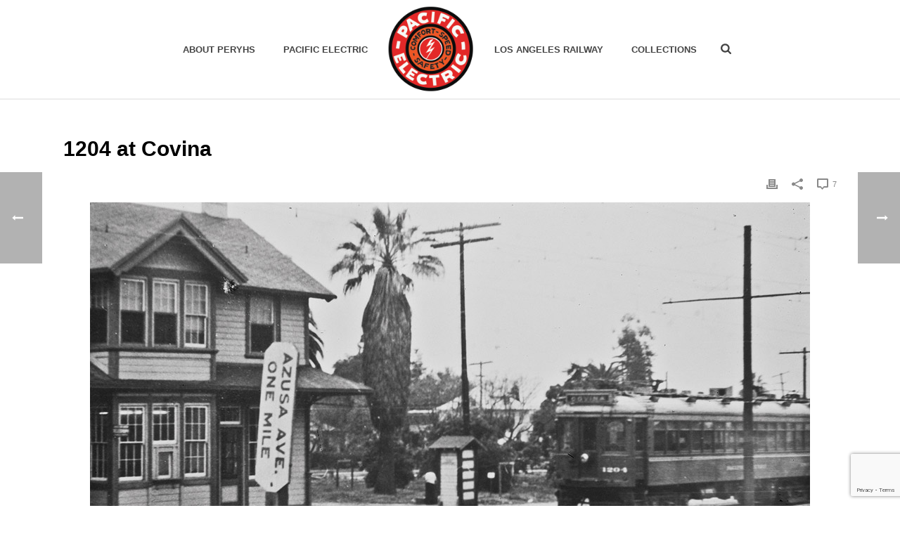

--- FILE ---
content_type: text/html; charset=UTF-8
request_url: https://www.pacificelectric.org/pacific-electric/eastern-district/1204-at-covina/
body_size: 27330
content:
<!DOCTYPE html>
<html lang="en-US" >
<head>
		<meta charset="UTF-8" /><meta name="viewport" content="width=device-width, initial-scale=1.0, minimum-scale=1.0, maximum-scale=1.0, user-scalable=0" /><meta http-equiv="X-UA-Compatible" content="IE=edge,chrome=1" /><meta name="format-detection" content="telephone=no"><script type="text/javascript">var ajaxurl = "https://www.pacificelectric.org/wp-admin/admin-ajax.php";</script><meta name='robots' content='index, follow, max-image-preview:large, max-snippet:-1, max-video-preview:-1' />

		<style id="critical-path-css" type="text/css">
			body,html{width:100%;height:100%;margin:0;padding:0}.page-preloader{top:0;left:0;z-index:999;position:fixed;height:100%;width:100%;text-align:center}.preloader-preview-area{-webkit-animation-delay:-.2s;animation-delay:-.2s;top:50%;-webkit-transform:translateY(100%);-ms-transform:translateY(100%);transform:translateY(100%);margin-top:10px;max-height:calc(50% - 20px);opacity:1;width:100%;text-align:center;position:absolute}.preloader-logo{max-width:90%;top:50%;-webkit-transform:translateY(-100%);-ms-transform:translateY(-100%);transform:translateY(-100%);margin:-10px auto 0 auto;max-height:calc(50% - 20px);opacity:1;position:relative}.ball-pulse>div{width:15px;height:15px;border-radius:100%;margin:2px;-webkit-animation-fill-mode:both;animation-fill-mode:both;display:inline-block;-webkit-animation:ball-pulse .75s infinite cubic-bezier(.2,.68,.18,1.08);animation:ball-pulse .75s infinite cubic-bezier(.2,.68,.18,1.08)}.ball-pulse>div:nth-child(1){-webkit-animation-delay:-.36s;animation-delay:-.36s}.ball-pulse>div:nth-child(2){-webkit-animation-delay:-.24s;animation-delay:-.24s}.ball-pulse>div:nth-child(3){-webkit-animation-delay:-.12s;animation-delay:-.12s}@-webkit-keyframes ball-pulse{0%{-webkit-transform:scale(1);transform:scale(1);opacity:1}45%{-webkit-transform:scale(.1);transform:scale(.1);opacity:.7}80%{-webkit-transform:scale(1);transform:scale(1);opacity:1}}@keyframes ball-pulse{0%{-webkit-transform:scale(1);transform:scale(1);opacity:1}45%{-webkit-transform:scale(.1);transform:scale(.1);opacity:.7}80%{-webkit-transform:scale(1);transform:scale(1);opacity:1}}.ball-clip-rotate-pulse{position:relative;-webkit-transform:translateY(-15px) translateX(-10px);-ms-transform:translateY(-15px) translateX(-10px);transform:translateY(-15px) translateX(-10px);display:inline-block}.ball-clip-rotate-pulse>div{-webkit-animation-fill-mode:both;animation-fill-mode:both;position:absolute;top:0;left:0;border-radius:100%}.ball-clip-rotate-pulse>div:first-child{height:36px;width:36px;top:7px;left:-7px;-webkit-animation:ball-clip-rotate-pulse-scale 1s 0s cubic-bezier(.09,.57,.49,.9) infinite;animation:ball-clip-rotate-pulse-scale 1s 0s cubic-bezier(.09,.57,.49,.9) infinite}.ball-clip-rotate-pulse>div:last-child{position:absolute;width:50px;height:50px;left:-16px;top:-2px;background:0 0;border:2px solid;-webkit-animation:ball-clip-rotate-pulse-rotate 1s 0s cubic-bezier(.09,.57,.49,.9) infinite;animation:ball-clip-rotate-pulse-rotate 1s 0s cubic-bezier(.09,.57,.49,.9) infinite;-webkit-animation-duration:1s;animation-duration:1s}@-webkit-keyframes ball-clip-rotate-pulse-rotate{0%{-webkit-transform:rotate(0) scale(1);transform:rotate(0) scale(1)}50%{-webkit-transform:rotate(180deg) scale(.6);transform:rotate(180deg) scale(.6)}100%{-webkit-transform:rotate(360deg) scale(1);transform:rotate(360deg) scale(1)}}@keyframes ball-clip-rotate-pulse-rotate{0%{-webkit-transform:rotate(0) scale(1);transform:rotate(0) scale(1)}50%{-webkit-transform:rotate(180deg) scale(.6);transform:rotate(180deg) scale(.6)}100%{-webkit-transform:rotate(360deg) scale(1);transform:rotate(360deg) scale(1)}}@-webkit-keyframes ball-clip-rotate-pulse-scale{30%{-webkit-transform:scale(.3);transform:scale(.3)}100%{-webkit-transform:scale(1);transform:scale(1)}}@keyframes ball-clip-rotate-pulse-scale{30%{-webkit-transform:scale(.3);transform:scale(.3)}100%{-webkit-transform:scale(1);transform:scale(1)}}@-webkit-keyframes square-spin{25%{-webkit-transform:perspective(100px) rotateX(180deg) rotateY(0);transform:perspective(100px) rotateX(180deg) rotateY(0)}50%{-webkit-transform:perspective(100px) rotateX(180deg) rotateY(180deg);transform:perspective(100px) rotateX(180deg) rotateY(180deg)}75%{-webkit-transform:perspective(100px) rotateX(0) rotateY(180deg);transform:perspective(100px) rotateX(0) rotateY(180deg)}100%{-webkit-transform:perspective(100px) rotateX(0) rotateY(0);transform:perspective(100px) rotateX(0) rotateY(0)}}@keyframes square-spin{25%{-webkit-transform:perspective(100px) rotateX(180deg) rotateY(0);transform:perspective(100px) rotateX(180deg) rotateY(0)}50%{-webkit-transform:perspective(100px) rotateX(180deg) rotateY(180deg);transform:perspective(100px) rotateX(180deg) rotateY(180deg)}75%{-webkit-transform:perspective(100px) rotateX(0) rotateY(180deg);transform:perspective(100px) rotateX(0) rotateY(180deg)}100%{-webkit-transform:perspective(100px) rotateX(0) rotateY(0);transform:perspective(100px) rotateX(0) rotateY(0)}}.square-spin{display:inline-block}.square-spin>div{-webkit-animation-fill-mode:both;animation-fill-mode:both;width:50px;height:50px;-webkit-animation:square-spin 3s 0s cubic-bezier(.09,.57,.49,.9) infinite;animation:square-spin 3s 0s cubic-bezier(.09,.57,.49,.9) infinite}.cube-transition{position:relative;-webkit-transform:translate(-25px,-25px);-ms-transform:translate(-25px,-25px);transform:translate(-25px,-25px);display:inline-block}.cube-transition>div{-webkit-animation-fill-mode:both;animation-fill-mode:both;width:15px;height:15px;position:absolute;top:-5px;left:-5px;-webkit-animation:cube-transition 1.6s 0s infinite ease-in-out;animation:cube-transition 1.6s 0s infinite ease-in-out}.cube-transition>div:last-child{-webkit-animation-delay:-.8s;animation-delay:-.8s}@-webkit-keyframes cube-transition{25%{-webkit-transform:translateX(50px) scale(.5) rotate(-90deg);transform:translateX(50px) scale(.5) rotate(-90deg)}50%{-webkit-transform:translate(50px,50px) rotate(-180deg);transform:translate(50px,50px) rotate(-180deg)}75%{-webkit-transform:translateY(50px) scale(.5) rotate(-270deg);transform:translateY(50px) scale(.5) rotate(-270deg)}100%{-webkit-transform:rotate(-360deg);transform:rotate(-360deg)}}@keyframes cube-transition{25%{-webkit-transform:translateX(50px) scale(.5) rotate(-90deg);transform:translateX(50px) scale(.5) rotate(-90deg)}50%{-webkit-transform:translate(50px,50px) rotate(-180deg);transform:translate(50px,50px) rotate(-180deg)}75%{-webkit-transform:translateY(50px) scale(.5) rotate(-270deg);transform:translateY(50px) scale(.5) rotate(-270deg)}100%{-webkit-transform:rotate(-360deg);transform:rotate(-360deg)}}.ball-scale>div{border-radius:100%;margin:2px;-webkit-animation-fill-mode:both;animation-fill-mode:both;display:inline-block;height:60px;width:60px;-webkit-animation:ball-scale 1s 0s ease-in-out infinite;animation:ball-scale 1s 0s ease-in-out infinite}@-webkit-keyframes ball-scale{0%{-webkit-transform:scale(0);transform:scale(0)}100%{-webkit-transform:scale(1);transform:scale(1);opacity:0}}@keyframes ball-scale{0%{-webkit-transform:scale(0);transform:scale(0)}100%{-webkit-transform:scale(1);transform:scale(1);opacity:0}}.line-scale>div{-webkit-animation-fill-mode:both;animation-fill-mode:both;display:inline-block;width:5px;height:50px;border-radius:2px;margin:2px}.line-scale>div:nth-child(1){-webkit-animation:line-scale 1s -.5s infinite cubic-bezier(.2,.68,.18,1.08);animation:line-scale 1s -.5s infinite cubic-bezier(.2,.68,.18,1.08)}.line-scale>div:nth-child(2){-webkit-animation:line-scale 1s -.4s infinite cubic-bezier(.2,.68,.18,1.08);animation:line-scale 1s -.4s infinite cubic-bezier(.2,.68,.18,1.08)}.line-scale>div:nth-child(3){-webkit-animation:line-scale 1s -.3s infinite cubic-bezier(.2,.68,.18,1.08);animation:line-scale 1s -.3s infinite cubic-bezier(.2,.68,.18,1.08)}.line-scale>div:nth-child(4){-webkit-animation:line-scale 1s -.2s infinite cubic-bezier(.2,.68,.18,1.08);animation:line-scale 1s -.2s infinite cubic-bezier(.2,.68,.18,1.08)}.line-scale>div:nth-child(5){-webkit-animation:line-scale 1s -.1s infinite cubic-bezier(.2,.68,.18,1.08);animation:line-scale 1s -.1s infinite cubic-bezier(.2,.68,.18,1.08)}@-webkit-keyframes line-scale{0%{-webkit-transform:scaley(1);transform:scaley(1)}50%{-webkit-transform:scaley(.4);transform:scaley(.4)}100%{-webkit-transform:scaley(1);transform:scaley(1)}}@keyframes line-scale{0%{-webkit-transform:scaley(1);transform:scaley(1)}50%{-webkit-transform:scaley(.4);transform:scaley(.4)}100%{-webkit-transform:scaley(1);transform:scaley(1)}}.ball-scale-multiple{position:relative;-webkit-transform:translateY(30px);-ms-transform:translateY(30px);transform:translateY(30px);display:inline-block}.ball-scale-multiple>div{border-radius:100%;-webkit-animation-fill-mode:both;animation-fill-mode:both;margin:2px;position:absolute;left:-30px;top:0;opacity:0;margin:0;width:50px;height:50px;-webkit-animation:ball-scale-multiple 1s 0s linear infinite;animation:ball-scale-multiple 1s 0s linear infinite}.ball-scale-multiple>div:nth-child(2){-webkit-animation-delay:-.2s;animation-delay:-.2s}.ball-scale-multiple>div:nth-child(3){-webkit-animation-delay:-.2s;animation-delay:-.2s}@-webkit-keyframes ball-scale-multiple{0%{-webkit-transform:scale(0);transform:scale(0);opacity:0}5%{opacity:1}100%{-webkit-transform:scale(1);transform:scale(1);opacity:0}}@keyframes ball-scale-multiple{0%{-webkit-transform:scale(0);transform:scale(0);opacity:0}5%{opacity:1}100%{-webkit-transform:scale(1);transform:scale(1);opacity:0}}.ball-pulse-sync{display:inline-block}.ball-pulse-sync>div{width:15px;height:15px;border-radius:100%;margin:2px;-webkit-animation-fill-mode:both;animation-fill-mode:both;display:inline-block}.ball-pulse-sync>div:nth-child(1){-webkit-animation:ball-pulse-sync .6s -.21s infinite ease-in-out;animation:ball-pulse-sync .6s -.21s infinite ease-in-out}.ball-pulse-sync>div:nth-child(2){-webkit-animation:ball-pulse-sync .6s -.14s infinite ease-in-out;animation:ball-pulse-sync .6s -.14s infinite ease-in-out}.ball-pulse-sync>div:nth-child(3){-webkit-animation:ball-pulse-sync .6s -70ms infinite ease-in-out;animation:ball-pulse-sync .6s -70ms infinite ease-in-out}@-webkit-keyframes ball-pulse-sync{33%{-webkit-transform:translateY(10px);transform:translateY(10px)}66%{-webkit-transform:translateY(-10px);transform:translateY(-10px)}100%{-webkit-transform:translateY(0);transform:translateY(0)}}@keyframes ball-pulse-sync{33%{-webkit-transform:translateY(10px);transform:translateY(10px)}66%{-webkit-transform:translateY(-10px);transform:translateY(-10px)}100%{-webkit-transform:translateY(0);transform:translateY(0)}}.transparent-circle{display:inline-block;border-top:.5em solid rgba(255,255,255,.2);border-right:.5em solid rgba(255,255,255,.2);border-bottom:.5em solid rgba(255,255,255,.2);border-left:.5em solid #fff;-webkit-transform:translateZ(0);transform:translateZ(0);-webkit-animation:transparent-circle 1.1s infinite linear;animation:transparent-circle 1.1s infinite linear;width:50px;height:50px;border-radius:50%}.transparent-circle:after{border-radius:50%;width:10em;height:10em}@-webkit-keyframes transparent-circle{0%{-webkit-transform:rotate(0);transform:rotate(0)}100%{-webkit-transform:rotate(360deg);transform:rotate(360deg)}}@keyframes transparent-circle{0%{-webkit-transform:rotate(0);transform:rotate(0)}100%{-webkit-transform:rotate(360deg);transform:rotate(360deg)}}.ball-spin-fade-loader{position:relative;top:-10px;left:-10px;display:inline-block}.ball-spin-fade-loader>div{width:15px;height:15px;border-radius:100%;margin:2px;-webkit-animation-fill-mode:both;animation-fill-mode:both;position:absolute;-webkit-animation:ball-spin-fade-loader 1s infinite linear;animation:ball-spin-fade-loader 1s infinite linear}.ball-spin-fade-loader>div:nth-child(1){top:25px;left:0;animation-delay:-.84s;-webkit-animation-delay:-.84s}.ball-spin-fade-loader>div:nth-child(2){top:17.05px;left:17.05px;animation-delay:-.72s;-webkit-animation-delay:-.72s}.ball-spin-fade-loader>div:nth-child(3){top:0;left:25px;animation-delay:-.6s;-webkit-animation-delay:-.6s}.ball-spin-fade-loader>div:nth-child(4){top:-17.05px;left:17.05px;animation-delay:-.48s;-webkit-animation-delay:-.48s}.ball-spin-fade-loader>div:nth-child(5){top:-25px;left:0;animation-delay:-.36s;-webkit-animation-delay:-.36s}.ball-spin-fade-loader>div:nth-child(6){top:-17.05px;left:-17.05px;animation-delay:-.24s;-webkit-animation-delay:-.24s}.ball-spin-fade-loader>div:nth-child(7){top:0;left:-25px;animation-delay:-.12s;-webkit-animation-delay:-.12s}.ball-spin-fade-loader>div:nth-child(8){top:17.05px;left:-17.05px;animation-delay:0s;-webkit-animation-delay:0s}@-webkit-keyframes ball-spin-fade-loader{50%{opacity:.3;-webkit-transform:scale(.4);transform:scale(.4)}100%{opacity:1;-webkit-transform:scale(1);transform:scale(1)}}@keyframes ball-spin-fade-loader{50%{opacity:.3;-webkit-transform:scale(.4);transform:scale(.4)}100%{opacity:1;-webkit-transform:scale(1);transform:scale(1)}}		</style>

		
	<title>1204 at Covina - Pacific Electric Railway Historical Society</title>
	<link rel="canonical" href="https://www.pacificelectric.org/pacific-electric/eastern-district/1204-at-covina/" />
	<meta property="og:locale" content="en_US" />
	<meta property="og:type" content="article" />
	<meta property="og:title" content="1204 at Covina - Pacific Electric Railway Historical Society" />
	<meta property="og:description" content="Pacific Electric interurban no. 1204 pulls into the old Southern Pacific Covina station (used for a short time in 1946-47 by Pacific Electric). Note the &#8220;Azusa Ave. One Mile&#8221; sign in the foreground. Description changed per comments Jack Finn Collection" />
	<meta property="og:url" content="https://www.pacificelectric.org/pacific-electric/eastern-district/1204-at-covina/" />
	<meta property="og:site_name" content="Pacific Electric Railway Historical Society" />
	<meta property="article:publisher" content="https://www.facebook.com/pacificelectric" />
	<meta property="article:published_time" content="2010-02-09T05:51:05+00:00" />
	<meta property="article:modified_time" content="2011-11-21T00:58:19+00:00" />
	<meta property="og:image" content="http://www.pacificelectric.org/wp-content/uploads/2010/02/FINN00199.jpg" />
	<meta name="author" content="PERyHS" />
	<meta name="twitter:card" content="summary_large_image" />
	<meta name="twitter:label1" content="Written by" />
	<meta name="twitter:data1" content="PERyHS" />
	<script type="application/ld+json" class="yoast-schema-graph">{"@context":"https://schema.org","@graph":[{"@type":"Article","@id":"https://www.pacificelectric.org/pacific-electric/eastern-district/1204-at-covina/#article","isPartOf":{"@id":"https://www.pacificelectric.org/pacific-electric/eastern-district/1204-at-covina/"},"author":{"name":"PERyHS","@id":"https://www.pacificelectric.org/#/schema/person/ddf8978b9940335f1a7137850f10f579"},"headline":"1204 at Covina","datePublished":"2010-02-09T05:51:05+00:00","dateModified":"2011-11-21T00:58:19+00:00","mainEntityOfPage":{"@id":"https://www.pacificelectric.org/pacific-electric/eastern-district/1204-at-covina/"},"wordCount":52,"commentCount":7,"image":{"@id":"https://www.pacificelectric.org/pacific-electric/eastern-district/1204-at-covina/#primaryimage"},"thumbnailUrl":"http://www.pacificelectric.org/wp-content/uploads/2010/02/FINN00199.jpg","articleSection":["Eastern District","Jack Finn Collection"],"inLanguage":"en-US","potentialAction":[{"@type":"CommentAction","name":"Comment","target":["https://www.pacificelectric.org/pacific-electric/eastern-district/1204-at-covina/#respond"]}]},{"@type":"WebPage","@id":"https://www.pacificelectric.org/pacific-electric/eastern-district/1204-at-covina/","url":"https://www.pacificelectric.org/pacific-electric/eastern-district/1204-at-covina/","name":"1204 at Covina - Pacific Electric Railway Historical Society","isPartOf":{"@id":"https://www.pacificelectric.org/#website"},"primaryImageOfPage":{"@id":"https://www.pacificelectric.org/pacific-electric/eastern-district/1204-at-covina/#primaryimage"},"image":{"@id":"https://www.pacificelectric.org/pacific-electric/eastern-district/1204-at-covina/#primaryimage"},"thumbnailUrl":"http://www.pacificelectric.org/wp-content/uploads/2010/02/FINN00199.jpg","datePublished":"2010-02-09T05:51:05+00:00","dateModified":"2011-11-21T00:58:19+00:00","author":{"@id":"https://www.pacificelectric.org/#/schema/person/ddf8978b9940335f1a7137850f10f579"},"inLanguage":"en-US","potentialAction":[{"@type":"ReadAction","target":["https://www.pacificelectric.org/pacific-electric/eastern-district/1204-at-covina/"]}]},{"@type":"ImageObject","inLanguage":"en-US","@id":"https://www.pacificelectric.org/pacific-electric/eastern-district/1204-at-covina/#primaryimage","url":"http://www.pacificelectric.org/wp-content/uploads/2010/02/FINN00199.jpg","contentUrl":"http://www.pacificelectric.org/wp-content/uploads/2010/02/FINN00199.jpg"},{"@type":"WebSite","@id":"https://www.pacificelectric.org/#website","url":"https://www.pacificelectric.org/","name":"Pacific Electric Railway Historical Society","description":"","potentialAction":[{"@type":"SearchAction","target":{"@type":"EntryPoint","urlTemplate":"https://www.pacificelectric.org/?s={search_term_string}"},"query-input":{"@type":"PropertyValueSpecification","valueRequired":true,"valueName":"search_term_string"}}],"inLanguage":"en-US"},{"@type":"Person","@id":"https://www.pacificelectric.org/#/schema/person/ddf8978b9940335f1a7137850f10f579","name":"PERyHS","image":{"@type":"ImageObject","inLanguage":"en-US","@id":"https://www.pacificelectric.org/#/schema/person/image/","url":"https://secure.gravatar.com/avatar/0d8c0cb75391097e639706aa46b66e38d3cf520eb599126a3d3dd8e736dd1de9?s=96&d=mm&r=g","contentUrl":"https://secure.gravatar.com/avatar/0d8c0cb75391097e639706aa46b66e38d3cf520eb599126a3d3dd8e736dd1de9?s=96&d=mm&r=g","caption":"PERyHS"},"url":"https://www.pacificelectric.org/author/peryhs/"}]}</script>


<link rel="alternate" type="application/rss+xml" title="Pacific Electric Railway Historical Society &raquo; Feed" href="https://www.pacificelectric.org/feed/" />
<link rel="alternate" type="application/rss+xml" title="Pacific Electric Railway Historical Society &raquo; Comments Feed" href="https://www.pacificelectric.org/comments/feed/" />

<link rel="shortcut icon" href="https://www.pacificelectric.org/wp-content/uploads/2018/05/peryhs-logo-350.png"  />
<link rel="alternate" type="application/rss+xml" title="Pacific Electric Railway Historical Society &raquo; 1204 at Covina Comments Feed" href="https://www.pacificelectric.org/pacific-electric/eastern-district/1204-at-covina/feed/" />
<script type="text/javascript">window.abb = {};php = {};window.PHP = {};PHP.ajax = "https://www.pacificelectric.org/wp-admin/admin-ajax.php";PHP.wp_p_id = "2743";var mk_header_parallax, mk_banner_parallax, mk_page_parallax, mk_footer_parallax, mk_body_parallax;var mk_images_dir = "https://www.pacificelectric.org/wp-content/themes/jupiter/assets/images",mk_theme_js_path = "https://www.pacificelectric.org/wp-content/themes/jupiter/assets/js",mk_theme_dir = "https://www.pacificelectric.org/wp-content/themes/jupiter",mk_captcha_placeholder = "Enter Captcha",mk_captcha_invalid_txt = "Invalid. Try again.",mk_captcha_correct_txt = "Captcha correct.",mk_responsive_nav_width = 1140,mk_vertical_header_back = "Back",mk_vertical_header_anim = "1",mk_check_rtl = true,mk_grid_width = 1140,mk_ajax_search_option = "fullscreen_search",mk_preloader_bg_color = "#fff",mk_accent_color = "#dd3333",mk_go_to_top =  "true",mk_smooth_scroll =  "true",mk_show_background_video =  "true",mk_preloader_bar_color = "#dd3333",mk_preloader_logo = "https://www.pacificelectric.org/wp-content/uploads/2018/05/peryhs-logo-preloader.png";var mk_header_parallax = false,mk_banner_parallax = false,mk_footer_parallax = false,mk_body_parallax = false,mk_no_more_posts = "No More Posts",mk_typekit_id   = "",mk_google_fonts = [],mk_global_lazyload = true;</script><link rel="alternate" title="oEmbed (JSON)" type="application/json+oembed" href="https://www.pacificelectric.org/wp-json/oembed/1.0/embed?url=https%3A%2F%2Fwww.pacificelectric.org%2Fpacific-electric%2Feastern-district%2F1204-at-covina%2F" />
<link rel="alternate" title="oEmbed (XML)" type="text/xml+oembed" href="https://www.pacificelectric.org/wp-json/oembed/1.0/embed?url=https%3A%2F%2Fwww.pacificelectric.org%2Fpacific-electric%2Feastern-district%2F1204-at-covina%2F&#038;format=xml" />
		<!-- This site uses the Google Analytics by MonsterInsights plugin v9.11.1 - Using Analytics tracking - https://www.monsterinsights.com/ -->
							<script src="//www.googletagmanager.com/gtag/js?id=G-T6NVSJ8F2N"  data-cfasync="false" data-wpfc-render="false" type="text/javascript" async></script>
			<script data-cfasync="false" data-wpfc-render="false" type="text/javascript">
				var mi_version = '9.11.1';
				var mi_track_user = true;
				var mi_no_track_reason = '';
								var MonsterInsightsDefaultLocations = {"page_location":"https:\/\/www.pacificelectric.org\/pacific-electric\/eastern-district\/1204-at-covina\/"};
								if ( typeof MonsterInsightsPrivacyGuardFilter === 'function' ) {
					var MonsterInsightsLocations = (typeof MonsterInsightsExcludeQuery === 'object') ? MonsterInsightsPrivacyGuardFilter( MonsterInsightsExcludeQuery ) : MonsterInsightsPrivacyGuardFilter( MonsterInsightsDefaultLocations );
				} else {
					var MonsterInsightsLocations = (typeof MonsterInsightsExcludeQuery === 'object') ? MonsterInsightsExcludeQuery : MonsterInsightsDefaultLocations;
				}

								var disableStrs = [
										'ga-disable-G-T6NVSJ8F2N',
									];

				/* Function to detect opted out users */
				function __gtagTrackerIsOptedOut() {
					for (var index = 0; index < disableStrs.length; index++) {
						if (document.cookie.indexOf(disableStrs[index] + '=true') > -1) {
							return true;
						}
					}

					return false;
				}

				/* Disable tracking if the opt-out cookie exists. */
				if (__gtagTrackerIsOptedOut()) {
					for (var index = 0; index < disableStrs.length; index++) {
						window[disableStrs[index]] = true;
					}
				}

				/* Opt-out function */
				function __gtagTrackerOptout() {
					for (var index = 0; index < disableStrs.length; index++) {
						document.cookie = disableStrs[index] + '=true; expires=Thu, 31 Dec 2099 23:59:59 UTC; path=/';
						window[disableStrs[index]] = true;
					}
				}

				if ('undefined' === typeof gaOptout) {
					function gaOptout() {
						__gtagTrackerOptout();
					}
				}
								window.dataLayer = window.dataLayer || [];

				window.MonsterInsightsDualTracker = {
					helpers: {},
					trackers: {},
				};
				if (mi_track_user) {
					function __gtagDataLayer() {
						dataLayer.push(arguments);
					}

					function __gtagTracker(type, name, parameters) {
						if (!parameters) {
							parameters = {};
						}

						if (parameters.send_to) {
							__gtagDataLayer.apply(null, arguments);
							return;
						}

						if (type === 'event') {
														parameters.send_to = monsterinsights_frontend.v4_id;
							var hookName = name;
							if (typeof parameters['event_category'] !== 'undefined') {
								hookName = parameters['event_category'] + ':' + name;
							}

							if (typeof MonsterInsightsDualTracker.trackers[hookName] !== 'undefined') {
								MonsterInsightsDualTracker.trackers[hookName](parameters);
							} else {
								__gtagDataLayer('event', name, parameters);
							}
							
						} else {
							__gtagDataLayer.apply(null, arguments);
						}
					}

					__gtagTracker('js', new Date());
					__gtagTracker('set', {
						'developer_id.dZGIzZG': true,
											});
					if ( MonsterInsightsLocations.page_location ) {
						__gtagTracker('set', MonsterInsightsLocations);
					}
										__gtagTracker('config', 'G-T6NVSJ8F2N', {"forceSSL":"true"} );
										window.gtag = __gtagTracker;										(function () {
						/* https://developers.google.com/analytics/devguides/collection/analyticsjs/ */
						/* ga and __gaTracker compatibility shim. */
						var noopfn = function () {
							return null;
						};
						var newtracker = function () {
							return new Tracker();
						};
						var Tracker = function () {
							return null;
						};
						var p = Tracker.prototype;
						p.get = noopfn;
						p.set = noopfn;
						p.send = function () {
							var args = Array.prototype.slice.call(arguments);
							args.unshift('send');
							__gaTracker.apply(null, args);
						};
						var __gaTracker = function () {
							var len = arguments.length;
							if (len === 0) {
								return;
							}
							var f = arguments[len - 1];
							if (typeof f !== 'object' || f === null || typeof f.hitCallback !== 'function') {
								if ('send' === arguments[0]) {
									var hitConverted, hitObject = false, action;
									if ('event' === arguments[1]) {
										if ('undefined' !== typeof arguments[3]) {
											hitObject = {
												'eventAction': arguments[3],
												'eventCategory': arguments[2],
												'eventLabel': arguments[4],
												'value': arguments[5] ? arguments[5] : 1,
											}
										}
									}
									if ('pageview' === arguments[1]) {
										if ('undefined' !== typeof arguments[2]) {
											hitObject = {
												'eventAction': 'page_view',
												'page_path': arguments[2],
											}
										}
									}
									if (typeof arguments[2] === 'object') {
										hitObject = arguments[2];
									}
									if (typeof arguments[5] === 'object') {
										Object.assign(hitObject, arguments[5]);
									}
									if ('undefined' !== typeof arguments[1].hitType) {
										hitObject = arguments[1];
										if ('pageview' === hitObject.hitType) {
											hitObject.eventAction = 'page_view';
										}
									}
									if (hitObject) {
										action = 'timing' === arguments[1].hitType ? 'timing_complete' : hitObject.eventAction;
										hitConverted = mapArgs(hitObject);
										__gtagTracker('event', action, hitConverted);
									}
								}
								return;
							}

							function mapArgs(args) {
								var arg, hit = {};
								var gaMap = {
									'eventCategory': 'event_category',
									'eventAction': 'event_action',
									'eventLabel': 'event_label',
									'eventValue': 'event_value',
									'nonInteraction': 'non_interaction',
									'timingCategory': 'event_category',
									'timingVar': 'name',
									'timingValue': 'value',
									'timingLabel': 'event_label',
									'page': 'page_path',
									'location': 'page_location',
									'title': 'page_title',
									'referrer' : 'page_referrer',
								};
								for (arg in args) {
																		if (!(!args.hasOwnProperty(arg) || !gaMap.hasOwnProperty(arg))) {
										hit[gaMap[arg]] = args[arg];
									} else {
										hit[arg] = args[arg];
									}
								}
								return hit;
							}

							try {
								f.hitCallback();
							} catch (ex) {
							}
						};
						__gaTracker.create = newtracker;
						__gaTracker.getByName = newtracker;
						__gaTracker.getAll = function () {
							return [];
						};
						__gaTracker.remove = noopfn;
						__gaTracker.loaded = true;
						window['__gaTracker'] = __gaTracker;
					})();
									} else {
										console.log("");
					(function () {
						function __gtagTracker() {
							return null;
						}

						window['__gtagTracker'] = __gtagTracker;
						window['gtag'] = __gtagTracker;
					})();
									}
			</script>
							<!-- / Google Analytics by MonsterInsights -->
		<style id='wp-img-auto-sizes-contain-inline-css' type='text/css'>
img:is([sizes=auto i],[sizes^="auto," i]){contain-intrinsic-size:3000px 1500px}
/*# sourceURL=wp-img-auto-sizes-contain-inline-css */
</style>
<style id='wp-block-library-inline-css' type='text/css'>
:root{--wp-block-synced-color:#7a00df;--wp-block-synced-color--rgb:122,0,223;--wp-bound-block-color:var(--wp-block-synced-color);--wp-editor-canvas-background:#ddd;--wp-admin-theme-color:#007cba;--wp-admin-theme-color--rgb:0,124,186;--wp-admin-theme-color-darker-10:#006ba1;--wp-admin-theme-color-darker-10--rgb:0,107,160.5;--wp-admin-theme-color-darker-20:#005a87;--wp-admin-theme-color-darker-20--rgb:0,90,135;--wp-admin-border-width-focus:2px}@media (min-resolution:192dpi){:root{--wp-admin-border-width-focus:1.5px}}.wp-element-button{cursor:pointer}:root .has-very-light-gray-background-color{background-color:#eee}:root .has-very-dark-gray-background-color{background-color:#313131}:root .has-very-light-gray-color{color:#eee}:root .has-very-dark-gray-color{color:#313131}:root .has-vivid-green-cyan-to-vivid-cyan-blue-gradient-background{background:linear-gradient(135deg,#00d084,#0693e3)}:root .has-purple-crush-gradient-background{background:linear-gradient(135deg,#34e2e4,#4721fb 50%,#ab1dfe)}:root .has-hazy-dawn-gradient-background{background:linear-gradient(135deg,#faaca8,#dad0ec)}:root .has-subdued-olive-gradient-background{background:linear-gradient(135deg,#fafae1,#67a671)}:root .has-atomic-cream-gradient-background{background:linear-gradient(135deg,#fdd79a,#004a59)}:root .has-nightshade-gradient-background{background:linear-gradient(135deg,#330968,#31cdcf)}:root .has-midnight-gradient-background{background:linear-gradient(135deg,#020381,#2874fc)}:root{--wp--preset--font-size--normal:16px;--wp--preset--font-size--huge:42px}.has-regular-font-size{font-size:1em}.has-larger-font-size{font-size:2.625em}.has-normal-font-size{font-size:var(--wp--preset--font-size--normal)}.has-huge-font-size{font-size:var(--wp--preset--font-size--huge)}.has-text-align-center{text-align:center}.has-text-align-left{text-align:left}.has-text-align-right{text-align:right}.has-fit-text{white-space:nowrap!important}#end-resizable-editor-section{display:none}.aligncenter{clear:both}.items-justified-left{justify-content:flex-start}.items-justified-center{justify-content:center}.items-justified-right{justify-content:flex-end}.items-justified-space-between{justify-content:space-between}.screen-reader-text{border:0;clip-path:inset(50%);height:1px;margin:-1px;overflow:hidden;padding:0;position:absolute;width:1px;word-wrap:normal!important}.screen-reader-text:focus{background-color:#ddd;clip-path:none;color:#444;display:block;font-size:1em;height:auto;left:5px;line-height:normal;padding:15px 23px 14px;text-decoration:none;top:5px;width:auto;z-index:100000}html :where(.has-border-color){border-style:solid}html :where([style*=border-top-color]){border-top-style:solid}html :where([style*=border-right-color]){border-right-style:solid}html :where([style*=border-bottom-color]){border-bottom-style:solid}html :where([style*=border-left-color]){border-left-style:solid}html :where([style*=border-width]){border-style:solid}html :where([style*=border-top-width]){border-top-style:solid}html :where([style*=border-right-width]){border-right-style:solid}html :where([style*=border-bottom-width]){border-bottom-style:solid}html :where([style*=border-left-width]){border-left-style:solid}html :where(img[class*=wp-image-]){height:auto;max-width:100%}:where(figure){margin:0 0 1em}html :where(.is-position-sticky){--wp-admin--admin-bar--position-offset:var(--wp-admin--admin-bar--height,0px)}@media screen and (max-width:600px){html :where(.is-position-sticky){--wp-admin--admin-bar--position-offset:0px}}

/*# sourceURL=wp-block-library-inline-css */
</style><style id='global-styles-inline-css' type='text/css'>
:root{--wp--preset--aspect-ratio--square: 1;--wp--preset--aspect-ratio--4-3: 4/3;--wp--preset--aspect-ratio--3-4: 3/4;--wp--preset--aspect-ratio--3-2: 3/2;--wp--preset--aspect-ratio--2-3: 2/3;--wp--preset--aspect-ratio--16-9: 16/9;--wp--preset--aspect-ratio--9-16: 9/16;--wp--preset--color--black: #000000;--wp--preset--color--cyan-bluish-gray: #abb8c3;--wp--preset--color--white: #ffffff;--wp--preset--color--pale-pink: #f78da7;--wp--preset--color--vivid-red: #cf2e2e;--wp--preset--color--luminous-vivid-orange: #ff6900;--wp--preset--color--luminous-vivid-amber: #fcb900;--wp--preset--color--light-green-cyan: #7bdcb5;--wp--preset--color--vivid-green-cyan: #00d084;--wp--preset--color--pale-cyan-blue: #8ed1fc;--wp--preset--color--vivid-cyan-blue: #0693e3;--wp--preset--color--vivid-purple: #9b51e0;--wp--preset--gradient--vivid-cyan-blue-to-vivid-purple: linear-gradient(135deg,rgb(6,147,227) 0%,rgb(155,81,224) 100%);--wp--preset--gradient--light-green-cyan-to-vivid-green-cyan: linear-gradient(135deg,rgb(122,220,180) 0%,rgb(0,208,130) 100%);--wp--preset--gradient--luminous-vivid-amber-to-luminous-vivid-orange: linear-gradient(135deg,rgb(252,185,0) 0%,rgb(255,105,0) 100%);--wp--preset--gradient--luminous-vivid-orange-to-vivid-red: linear-gradient(135deg,rgb(255,105,0) 0%,rgb(207,46,46) 100%);--wp--preset--gradient--very-light-gray-to-cyan-bluish-gray: linear-gradient(135deg,rgb(238,238,238) 0%,rgb(169,184,195) 100%);--wp--preset--gradient--cool-to-warm-spectrum: linear-gradient(135deg,rgb(74,234,220) 0%,rgb(151,120,209) 20%,rgb(207,42,186) 40%,rgb(238,44,130) 60%,rgb(251,105,98) 80%,rgb(254,248,76) 100%);--wp--preset--gradient--blush-light-purple: linear-gradient(135deg,rgb(255,206,236) 0%,rgb(152,150,240) 100%);--wp--preset--gradient--blush-bordeaux: linear-gradient(135deg,rgb(254,205,165) 0%,rgb(254,45,45) 50%,rgb(107,0,62) 100%);--wp--preset--gradient--luminous-dusk: linear-gradient(135deg,rgb(255,203,112) 0%,rgb(199,81,192) 50%,rgb(65,88,208) 100%);--wp--preset--gradient--pale-ocean: linear-gradient(135deg,rgb(255,245,203) 0%,rgb(182,227,212) 50%,rgb(51,167,181) 100%);--wp--preset--gradient--electric-grass: linear-gradient(135deg,rgb(202,248,128) 0%,rgb(113,206,126) 100%);--wp--preset--gradient--midnight: linear-gradient(135deg,rgb(2,3,129) 0%,rgb(40,116,252) 100%);--wp--preset--font-size--small: 13px;--wp--preset--font-size--medium: 20px;--wp--preset--font-size--large: 36px;--wp--preset--font-size--x-large: 42px;--wp--preset--spacing--20: 0.44rem;--wp--preset--spacing--30: 0.67rem;--wp--preset--spacing--40: 1rem;--wp--preset--spacing--50: 1.5rem;--wp--preset--spacing--60: 2.25rem;--wp--preset--spacing--70: 3.38rem;--wp--preset--spacing--80: 5.06rem;--wp--preset--shadow--natural: 6px 6px 9px rgba(0, 0, 0, 0.2);--wp--preset--shadow--deep: 12px 12px 50px rgba(0, 0, 0, 0.4);--wp--preset--shadow--sharp: 6px 6px 0px rgba(0, 0, 0, 0.2);--wp--preset--shadow--outlined: 6px 6px 0px -3px rgb(255, 255, 255), 6px 6px rgb(0, 0, 0);--wp--preset--shadow--crisp: 6px 6px 0px rgb(0, 0, 0);}:where(.is-layout-flex){gap: 0.5em;}:where(.is-layout-grid){gap: 0.5em;}body .is-layout-flex{display: flex;}.is-layout-flex{flex-wrap: wrap;align-items: center;}.is-layout-flex > :is(*, div){margin: 0;}body .is-layout-grid{display: grid;}.is-layout-grid > :is(*, div){margin: 0;}:where(.wp-block-columns.is-layout-flex){gap: 2em;}:where(.wp-block-columns.is-layout-grid){gap: 2em;}:where(.wp-block-post-template.is-layout-flex){gap: 1.25em;}:where(.wp-block-post-template.is-layout-grid){gap: 1.25em;}.has-black-color{color: var(--wp--preset--color--black) !important;}.has-cyan-bluish-gray-color{color: var(--wp--preset--color--cyan-bluish-gray) !important;}.has-white-color{color: var(--wp--preset--color--white) !important;}.has-pale-pink-color{color: var(--wp--preset--color--pale-pink) !important;}.has-vivid-red-color{color: var(--wp--preset--color--vivid-red) !important;}.has-luminous-vivid-orange-color{color: var(--wp--preset--color--luminous-vivid-orange) !important;}.has-luminous-vivid-amber-color{color: var(--wp--preset--color--luminous-vivid-amber) !important;}.has-light-green-cyan-color{color: var(--wp--preset--color--light-green-cyan) !important;}.has-vivid-green-cyan-color{color: var(--wp--preset--color--vivid-green-cyan) !important;}.has-pale-cyan-blue-color{color: var(--wp--preset--color--pale-cyan-blue) !important;}.has-vivid-cyan-blue-color{color: var(--wp--preset--color--vivid-cyan-blue) !important;}.has-vivid-purple-color{color: var(--wp--preset--color--vivid-purple) !important;}.has-black-background-color{background-color: var(--wp--preset--color--black) !important;}.has-cyan-bluish-gray-background-color{background-color: var(--wp--preset--color--cyan-bluish-gray) !important;}.has-white-background-color{background-color: var(--wp--preset--color--white) !important;}.has-pale-pink-background-color{background-color: var(--wp--preset--color--pale-pink) !important;}.has-vivid-red-background-color{background-color: var(--wp--preset--color--vivid-red) !important;}.has-luminous-vivid-orange-background-color{background-color: var(--wp--preset--color--luminous-vivid-orange) !important;}.has-luminous-vivid-amber-background-color{background-color: var(--wp--preset--color--luminous-vivid-amber) !important;}.has-light-green-cyan-background-color{background-color: var(--wp--preset--color--light-green-cyan) !important;}.has-vivid-green-cyan-background-color{background-color: var(--wp--preset--color--vivid-green-cyan) !important;}.has-pale-cyan-blue-background-color{background-color: var(--wp--preset--color--pale-cyan-blue) !important;}.has-vivid-cyan-blue-background-color{background-color: var(--wp--preset--color--vivid-cyan-blue) !important;}.has-vivid-purple-background-color{background-color: var(--wp--preset--color--vivid-purple) !important;}.has-black-border-color{border-color: var(--wp--preset--color--black) !important;}.has-cyan-bluish-gray-border-color{border-color: var(--wp--preset--color--cyan-bluish-gray) !important;}.has-white-border-color{border-color: var(--wp--preset--color--white) !important;}.has-pale-pink-border-color{border-color: var(--wp--preset--color--pale-pink) !important;}.has-vivid-red-border-color{border-color: var(--wp--preset--color--vivid-red) !important;}.has-luminous-vivid-orange-border-color{border-color: var(--wp--preset--color--luminous-vivid-orange) !important;}.has-luminous-vivid-amber-border-color{border-color: var(--wp--preset--color--luminous-vivid-amber) !important;}.has-light-green-cyan-border-color{border-color: var(--wp--preset--color--light-green-cyan) !important;}.has-vivid-green-cyan-border-color{border-color: var(--wp--preset--color--vivid-green-cyan) !important;}.has-pale-cyan-blue-border-color{border-color: var(--wp--preset--color--pale-cyan-blue) !important;}.has-vivid-cyan-blue-border-color{border-color: var(--wp--preset--color--vivid-cyan-blue) !important;}.has-vivid-purple-border-color{border-color: var(--wp--preset--color--vivid-purple) !important;}.has-vivid-cyan-blue-to-vivid-purple-gradient-background{background: var(--wp--preset--gradient--vivid-cyan-blue-to-vivid-purple) !important;}.has-light-green-cyan-to-vivid-green-cyan-gradient-background{background: var(--wp--preset--gradient--light-green-cyan-to-vivid-green-cyan) !important;}.has-luminous-vivid-amber-to-luminous-vivid-orange-gradient-background{background: var(--wp--preset--gradient--luminous-vivid-amber-to-luminous-vivid-orange) !important;}.has-luminous-vivid-orange-to-vivid-red-gradient-background{background: var(--wp--preset--gradient--luminous-vivid-orange-to-vivid-red) !important;}.has-very-light-gray-to-cyan-bluish-gray-gradient-background{background: var(--wp--preset--gradient--very-light-gray-to-cyan-bluish-gray) !important;}.has-cool-to-warm-spectrum-gradient-background{background: var(--wp--preset--gradient--cool-to-warm-spectrum) !important;}.has-blush-light-purple-gradient-background{background: var(--wp--preset--gradient--blush-light-purple) !important;}.has-blush-bordeaux-gradient-background{background: var(--wp--preset--gradient--blush-bordeaux) !important;}.has-luminous-dusk-gradient-background{background: var(--wp--preset--gradient--luminous-dusk) !important;}.has-pale-ocean-gradient-background{background: var(--wp--preset--gradient--pale-ocean) !important;}.has-electric-grass-gradient-background{background: var(--wp--preset--gradient--electric-grass) !important;}.has-midnight-gradient-background{background: var(--wp--preset--gradient--midnight) !important;}.has-small-font-size{font-size: var(--wp--preset--font-size--small) !important;}.has-medium-font-size{font-size: var(--wp--preset--font-size--medium) !important;}.has-large-font-size{font-size: var(--wp--preset--font-size--large) !important;}.has-x-large-font-size{font-size: var(--wp--preset--font-size--x-large) !important;}
/*# sourceURL=global-styles-inline-css */
</style>

<style id='classic-theme-styles-inline-css' type='text/css'>
/*! This file is auto-generated */
.wp-block-button__link{color:#fff;background-color:#32373c;border-radius:9999px;box-shadow:none;text-decoration:none;padding:calc(.667em + 2px) calc(1.333em + 2px);font-size:1.125em}.wp-block-file__button{background:#32373c;color:#fff;text-decoration:none}
/*# sourceURL=/wp-includes/css/classic-themes.min.css */
</style>
<link rel='stylesheet' id='contact-form-7-css' href='https://www.pacificelectric.org/wp-content/plugins/contact-form-7/includes/css/styles.css?ver=6.1.4' type='text/css' media='all' />
<link rel='stylesheet' id='theme-styles-css' href='https://www.pacificelectric.org/wp-content/themes/jupiter/assets/stylesheet/min/full-styles.6.10.6.css?ver=1693942269' type='text/css' media='all' />
<style id='theme-styles-inline-css' type='text/css'>

			#wpadminbar {
				-webkit-backface-visibility: hidden;
				backface-visibility: hidden;
				-webkit-perspective: 1000;
				-ms-perspective: 1000;
				perspective: 1000;
				-webkit-transform: translateZ(0px);
				-ms-transform: translateZ(0px);
				transform: translateZ(0px);
			}
			@media screen and (max-width: 600px) {
				#wpadminbar {
					position: fixed !important;
				}
			}
		
body { background-color:#fff; } .hb-custom-header #mk-page-introduce, #mk-page-introduce { background-color:#f7f7f7;background-size:cover;-webkit-background-size:cover;-moz-background-size:cover; } .hb-custom-header > div, .mk-header-bg { background-color:#fff; } .mk-classic-nav-bg { background-color:#fff; } .master-holder-bg { background-color:#fff; } #mk-footer { background-color:#3d4045; } #mk-boxed-layout { -webkit-box-shadow:0 0 px rgba(0, 0, 0, ); -moz-box-shadow:0 0 px rgba(0, 0, 0, ); box-shadow:0 0 px rgba(0, 0, 0, ); } .mk-news-tab .mk-tabs-tabs .is-active a, .mk-fancy-title.pattern-style span, .mk-fancy-title.pattern-style.color-gradient span:after, .page-bg-color { background-color:#fff; } .page-title { font-size:20px; color:#4d4d4d; text-transform:uppercase; font-weight:400; letter-spacing:2px; } .page-subtitle { font-size:14px; line-height:100%; color:#a3a3a3; font-size:14px; text-transform:none; } .mk-header { border-bottom:1px solid #ededed; } .header-style-1 .mk-header-padding-wrapper, .header-style-2 .mk-header-padding-wrapper, .header-style-3 .mk-header-padding-wrapper { padding-top:141px; } .mk-process-steps[max-width~="950px"] ul::before { display:none !important; } .mk-process-steps[max-width~="950px"] li { margin-bottom:30px !important; width:100% !important; text-align:center; } .mk-event-countdown-ul[max-width~="750px"] li { width:90%; display:block; margin:0 auto 15px; } body { font-family:HelveticaNeue-Light, Helvetica Neue Light, Helvetica Neue, Helvetica, Arial, "Lucida Grande", sans-serif } body, p:not(.form-row):not(.woocommerce-mini-cart__empty-message):not(.woocommerce-mini-cart__total):not(.woocommerce-mini-cart__buttons):not(.mk-product-total-name):not(.woocommerce-result-count), .woocommerce-customer-details address, .mk-blog-container .mk-blog-meta .the-excerpt p, .mk-single-content p { font-family:HelveticaNeue-Light, Helvetica Neue Light, Helvetica Neue, Helvetica, Arial, "Lucida Grande", sans-serif } @font-face { font-family:'star'; src:url('https://www.pacificelectric.org/wp-content/themes/jupiter/assets/stylesheet/fonts/star/font.eot'); src:url('https://www.pacificelectric.org/wp-content/themes/jupiter/assets/stylesheet/fonts/star/font.eot?#iefix') format('embedded-opentype'), url('https://www.pacificelectric.org/wp-content/themes/jupiter/assets/stylesheet/fonts/star/font.woff') format('woff'), url('https://www.pacificelectric.org/wp-content/themes/jupiter/assets/stylesheet/fonts/star/font.ttf') format('truetype'), url('https://www.pacificelectric.org/wp-content/themes/jupiter/assets/stylesheet/fonts/star/font.svg#star') format('svg'); font-weight:normal; font-style:normal; } @font-face { font-family:'WooCommerce'; src:url('https://www.pacificelectric.org/wp-content/themes/jupiter/assets/stylesheet/fonts/woocommerce/font.eot'); src:url('https://www.pacificelectric.org/wp-content/themes/jupiter/assets/stylesheet/fonts/woocommerce/font.eot?#iefix') format('embedded-opentype'), url('https://www.pacificelectric.org/wp-content/themes/jupiter/assets/stylesheet/fonts/woocommerce/font.woff') format('woff'), url('https://www.pacificelectric.org/wp-content/themes/jupiter/assets/stylesheet/fonts/woocommerce/font.ttf') format('truetype'), url('https://www.pacificelectric.org/wp-content/themes/jupiter/assets/stylesheet/fonts/woocommerce/font.svg#WooCommerce') format('svg'); font-weight:normal; font-style:normal; }.wpcf7 input.wpcf7-text { width:100%; } .wpcf7 textarea.wpcf7-textarea { width:100%; } .wpcf7-form textarea { height:200px; } span.mk-footer-copyright{ padding:10px 0; } .single-post #mk-page-introduce.intro-left { display:none; } .mk-blog-grid-item .featured-image .image-hover-overlay { display:none; } to remove badge over image .mk-blog-grid-item .featured-image .post-type-badge { display:none; } .post-type-badge { display:none !important; } .mk-blog-classic-item .featured-image:hover img, .mk-blog-modern-item .featured-image:hover img { transform:none !important; } .mk-blog-classic-item .featured-image:hover .image-hover-overlay, .mk-blog-modern-item .featured-image:hover .image-hover-overlay { display:none !important; } .mk-blog-container .featured-image:hover .post-type-badge { display:none !important; }
/*# sourceURL=theme-styles-inline-css */
</style>
<link rel='stylesheet' id='mkhb-render-css' href='https://www.pacificelectric.org/wp-content/themes/jupiter/header-builder/includes/assets/css/mkhb-render.css?ver=6.10.6' type='text/css' media='all' />
<link rel='stylesheet' id='mkhb-row-css' href='https://www.pacificelectric.org/wp-content/themes/jupiter/header-builder/includes/assets/css/mkhb-row.css?ver=6.10.6' type='text/css' media='all' />
<link rel='stylesheet' id='mkhb-column-css' href='https://www.pacificelectric.org/wp-content/themes/jupiter/header-builder/includes/assets/css/mkhb-column.css?ver=6.10.6' type='text/css' media='all' />
<link rel='stylesheet' id='theme-options-css' href='https://www.pacificelectric.org/wp-content/uploads/mk_assets/theme-options-production-1768231341.css?ver=1768231326' type='text/css' media='all' />
<link rel='stylesheet' id='jupiter-donut-shortcodes-css' href='https://www.pacificelectric.org/wp-content/plugins/jupiter-donut/assets/css/shortcodes-styles.min.css?ver=1.6.4' type='text/css' media='all' />
<script type="text/javascript" data-noptimize='' data-no-minify='' src="https://www.pacificelectric.org/wp-content/themes/jupiter/assets/js/plugins/wp-enqueue/min/webfontloader.js?ver=6.9" id="mk-webfontloader-js"></script>
<script type="text/javascript" id="mk-webfontloader-js-after">
/* <![CDATA[ */
WebFontConfig = {
	timeout: 2000
}

if ( mk_typekit_id.length > 0 ) {
	WebFontConfig.typekit = {
		id: mk_typekit_id
	}
}

if ( mk_google_fonts.length > 0 ) {
	WebFontConfig.google = {
		families:  mk_google_fonts
	}
}

if ( (mk_google_fonts.length > 0 || mk_typekit_id.length > 0) && navigator.userAgent.indexOf("Speed Insights") == -1) {
	WebFont.load( WebFontConfig );
}
		
//# sourceURL=mk-webfontloader-js-after
/* ]]> */
</script>
<script type="text/javascript" src="https://www.pacificelectric.org/wp-content/plugins/google-analytics-for-wordpress/assets/js/frontend-gtag.min.js?ver=9.11.1" id="monsterinsights-frontend-script-js" async="async" data-wp-strategy="async"></script>
<script data-cfasync="false" data-wpfc-render="false" type="text/javascript" id='monsterinsights-frontend-script-js-extra'>/* <![CDATA[ */
var monsterinsights_frontend = {"js_events_tracking":"true","download_extensions":"doc,pdf,ppt,zip,xls,docx,pptx,xlsx","inbound_paths":"[]","home_url":"https:\/\/www.pacificelectric.org","hash_tracking":"false","v4_id":"G-T6NVSJ8F2N"};/* ]]> */
</script>
<script type="text/javascript" src="https://www.pacificelectric.org/wp-includes/js/jquery/jquery.min.js?ver=3.7.1" id="jquery-core-js"></script>
<script type="text/javascript" src="https://www.pacificelectric.org/wp-includes/js/jquery/jquery-migrate.min.js?ver=3.4.1" id="jquery-migrate-js"></script>
<script></script><link rel="https://api.w.org/" href="https://www.pacificelectric.org/wp-json/" /><link rel="alternate" title="JSON" type="application/json" href="https://www.pacificelectric.org/wp-json/wp/v2/posts/2743" /><link rel="EditURI" type="application/rsd+xml" title="RSD" href="https://www.pacificelectric.org/xmlrpc.php?rsd" />
<meta name="generator" content="WordPress 6.9" />
<link rel='shortlink' href='https://www.pacificelectric.org/?p=2743' />
<script type='text/javascript' data-cfasync='false'>var _mmunch = {'front': false, 'page': false, 'post': false, 'category': false, 'author': false, 'search': false, 'attachment': false, 'tag': false};_mmunch['post'] = true; _mmunch['postData'] = {"ID":2743,"post_name":"1204-at-covina","post_title":"1204 at Covina","post_type":"post","post_author":"2","post_status":"publish"}; _mmunch['postCategories'] = [{"term_id":37,"name":"Eastern District","slug":"eastern-district","term_group":0,"term_taxonomy_id":37,"taxonomy":"category","description":"","parent":8,"count":88,"filter":"raw","cat_ID":37,"category_count":88,"category_description":"","cat_name":"Eastern District","category_nicename":"eastern-district","category_parent":8},{"term_id":59,"name":"Jack Finn Collection","slug":"jack-finn-collection","term_group":0,"term_taxonomy_id":59,"taxonomy":"category","description":"","parent":119,"count":788,"filter":"raw","cat_ID":59,"category_count":788,"category_description":"","cat_name":"Jack Finn Collection","category_nicename":"jack-finn-collection","category_parent":119}]; _mmunch['postTags'] = false; _mmunch['postAuthor'] = {"name":"PERyHS","ID":2};</script><script data-cfasync="false" src="//a.mailmunch.co/app/v1/site.js" id="mailmunch-script" data-plugin="mailmunch" data-mailmunch-site-id="505537" async></script><script id="wpcp_disable_selection" type="text/javascript">
var image_save_msg='You are not allowed to save images!';
	var no_menu_msg='Context Menu disabled!';
	var smessage = "Please, no downloads.";

function disableEnterKey(e)
{
	var elemtype = e.target.tagName;
	
	elemtype = elemtype.toUpperCase();
	
	if (elemtype == "TEXT" || elemtype == "TEXTAREA" || elemtype == "INPUT" || elemtype == "PASSWORD" || elemtype == "SELECT" || elemtype == "OPTION" || elemtype == "EMBED")
	{
		elemtype = 'TEXT';
	}
	
	if (e.ctrlKey){
     var key;
     if(window.event)
          key = window.event.keyCode;     //IE
     else
          key = e.which;     //firefox (97)
    //if (key != 17) alert(key);
     if (elemtype!= 'TEXT' && (key == 97 || key == 65 || key == 67 || key == 99 || key == 88 || key == 120 || key == 26 || key == 85  || key == 86 || key == 83 || key == 43 || key == 73))
     {
		if(wccp_free_iscontenteditable(e)) return true;
		show_wpcp_message('You are not allowed to copy content or view source');
		return false;
     }else
     	return true;
     }
}


/*For contenteditable tags*/
function wccp_free_iscontenteditable(e)
{
	var e = e || window.event; // also there is no e.target property in IE. instead IE uses window.event.srcElement
  	
	var target = e.target || e.srcElement;

	var elemtype = e.target.nodeName;
	
	elemtype = elemtype.toUpperCase();
	
	var iscontenteditable = "false";
		
	if(typeof target.getAttribute!="undefined" ) iscontenteditable = target.getAttribute("contenteditable"); // Return true or false as string
	
	var iscontenteditable2 = false;
	
	if(typeof target.isContentEditable!="undefined" ) iscontenteditable2 = target.isContentEditable; // Return true or false as boolean

	if(target.parentElement.isContentEditable) iscontenteditable2 = true;
	
	if (iscontenteditable == "true" || iscontenteditable2 == true)
	{
		if(typeof target.style!="undefined" ) target.style.cursor = "text";
		
		return true;
	}
}

////////////////////////////////////
function disable_copy(e)
{	
	var e = e || window.event; // also there is no e.target property in IE. instead IE uses window.event.srcElement
	
	var elemtype = e.target.tagName;
	
	elemtype = elemtype.toUpperCase();
	
	if (elemtype == "TEXT" || elemtype == "TEXTAREA" || elemtype == "INPUT" || elemtype == "PASSWORD" || elemtype == "SELECT" || elemtype == "OPTION" || elemtype == "EMBED")
	{
		elemtype = 'TEXT';
	}
	
	if(wccp_free_iscontenteditable(e)) return true;
	
	var isSafari = /Safari/.test(navigator.userAgent) && /Apple Computer/.test(navigator.vendor);
	
	var checker_IMG = '';
	if (elemtype == "IMG" && checker_IMG == 'checked' && e.detail >= 2) {show_wpcp_message(alertMsg_IMG);return false;}
	if (elemtype != "TEXT")
	{
		if (smessage !== "" && e.detail == 2)
			show_wpcp_message(smessage);
		
		if (isSafari)
			return true;
		else
			return false;
	}	
}

//////////////////////////////////////////
function disable_copy_ie()
{
	var e = e || window.event;
	var elemtype = window.event.srcElement.nodeName;
	elemtype = elemtype.toUpperCase();
	if(wccp_free_iscontenteditable(e)) return true;
	if (elemtype == "IMG") {show_wpcp_message(alertMsg_IMG);return false;}
	if (elemtype != "TEXT" && elemtype != "TEXTAREA" && elemtype != "INPUT" && elemtype != "PASSWORD" && elemtype != "SELECT" && elemtype != "OPTION" && elemtype != "EMBED")
	{
		return false;
	}
}	
function reEnable()
{
	return true;
}
document.onkeydown = disableEnterKey;
document.onselectstart = disable_copy_ie;
if(navigator.userAgent.indexOf('MSIE')==-1)
{
	document.onmousedown = disable_copy;
	document.onclick = reEnable;
}
function disableSelection(target)
{
    //For IE This code will work
    if (typeof target.onselectstart!="undefined")
    target.onselectstart = disable_copy_ie;
    
    //For Firefox This code will work
    else if (typeof target.style.MozUserSelect!="undefined")
    {target.style.MozUserSelect="none";}
    
    //All other  (ie: Opera) This code will work
    else
    target.onmousedown=function(){return false}
    target.style.cursor = "default";
}
//Calling the JS function directly just after body load
window.onload = function(){disableSelection(document.body);};

//////////////////special for safari Start////////////////
var onlongtouch;
var timer;
var touchduration = 1000; //length of time we want the user to touch before we do something

var elemtype = "";
function touchstart(e) {
	var e = e || window.event;
  // also there is no e.target property in IE.
  // instead IE uses window.event.srcElement
  	var target = e.target || e.srcElement;
	
	elemtype = window.event.srcElement.nodeName;
	
	elemtype = elemtype.toUpperCase();
	
	if(!wccp_pro_is_passive()) e.preventDefault();
	if (!timer) {
		timer = setTimeout(onlongtouch, touchduration);
	}
}

function touchend() {
    //stops short touches from firing the event
    if (timer) {
        clearTimeout(timer);
        timer = null;
    }
	onlongtouch();
}

onlongtouch = function(e) { //this will clear the current selection if anything selected
	
	if (elemtype != "TEXT" && elemtype != "TEXTAREA" && elemtype != "INPUT" && elemtype != "PASSWORD" && elemtype != "SELECT" && elemtype != "EMBED" && elemtype != "OPTION")	
	{
		if (window.getSelection) {
			if (window.getSelection().empty) {  // Chrome
			window.getSelection().empty();
			} else if (window.getSelection().removeAllRanges) {  // Firefox
			window.getSelection().removeAllRanges();
			}
		} else if (document.selection) {  // IE?
			document.selection.empty();
		}
		return false;
	}
};

document.addEventListener("DOMContentLoaded", function(event) { 
    window.addEventListener("touchstart", touchstart, false);
    window.addEventListener("touchend", touchend, false);
});

function wccp_pro_is_passive() {

  var cold = false,
  hike = function() {};

  try {
	  const object1 = {};
  var aid = Object.defineProperty(object1, 'passive', {
  get() {cold = true}
  });
  window.addEventListener('test', hike, aid);
  window.removeEventListener('test', hike, aid);
  } catch (e) {}

  return cold;
}
/*special for safari End*/
</script>
<script id="wpcp_disable_Right_Click" type="text/javascript">
document.ondragstart = function() { return false;}
	function nocontext(e) {
	   return false;
	}
	document.oncontextmenu = nocontext;
</script>
<style>
.unselectable
{
-moz-user-select:none;
-webkit-user-select:none;
cursor: default;
}
html
{
-webkit-touch-callout: none;
-webkit-user-select: none;
-khtml-user-select: none;
-moz-user-select: none;
-ms-user-select: none;
user-select: none;
-webkit-tap-highlight-color: rgba(0,0,0,0);
}
</style>
<script id="wpcp_css_disable_selection" type="text/javascript">
var e = document.getElementsByTagName('body')[0];
if(e)
{
	e.setAttribute('unselectable',"on");
}
</script>
<meta itemprop="author" content="PERyHS" /><meta itemprop="datePublished" content="February 8, 2010" /><meta itemprop="dateModified" content="November 20, 2011" /><meta itemprop="publisher" content="Pacific Electric Railway Historical Society" /><script> var isTest = false; </script><style type="text/css">.recentcomments a{display:inline !important;padding:0 !important;margin:0 !important;}</style><meta name="generator" content="Powered by WPBakery Page Builder - drag and drop page builder for WordPress."/>
<meta name="generator" content="Jupiter 6.10.6" /><noscript><style> .wpb_animate_when_almost_visible { opacity: 1; }</style></noscript>	</head>

<body class="wp-singular post-template-default single single-post postid-2743 single-format-standard wp-theme-jupiter unselectable wpb-js-composer js-comp-ver-8.7.2.1 vc_responsive" itemscope="itemscope" itemtype="https://schema.org/WebPage"  data-adminbar="">
	
	<!-- Target for scroll anchors to achieve native browser bahaviour + possible enhancements like smooth scrolling -->
	<div id="top-of-page"></div>

		<div id="mk-boxed-layout">

			<div id="mk-theme-container" >

				 
    <header data-height='140'
                data-sticky-height='55'
                data-responsive-height='90'
                data-transparent-skin=''
                data-header-style='1'
                data-sticky-style='fixed'
                data-sticky-offset='header' id="mk-header-1" class="mk-header header-style-1 header-align-center js-logo-middle logo-in-middle toolbar-false menu-hover-5 sticky-style-fixed mk-background-stretch boxed-header " role="banner" itemscope="itemscope" itemtype="https://schema.org/WPHeader" >
                    <div class="mk-header-holder">
                                                <div class="mk-header-inner add-header-height">

                    <div class="mk-header-bg "></div>

                    
                                                <div class="mk-grid header-grid">
                    
                            <div class="mk-header-nav-container one-row-style menu-hover-style-5" role="navigation" itemscope="itemscope" itemtype="https://schema.org/SiteNavigationElement" >
                                <nav class="mk-main-navigation js-main-nav"><ul id="menu-mainmenu" class="main-navigation-ul"><li id="menu-item-13448" class="menu-item menu-item-type-custom menu-item-object-custom menu-item-has-children has-mega-menu"><a class="menu-item-link js-smooth-scroll"  href="#">ABOUT PERYHS</a>
<ul style="" class="sub-menu mega_col_3">
	<li id="menu-item-13421" class="menu-item menu-item-type-custom menu-item-object-custom menu-item-has-children mega_col_3 mk_mega_first"><div class="megamenu-title">LEARN ABOUT PERYHS</div>
	<ul style="" class="sub-menu mega_col_3">
		<li id="menu-item-13485" class="menu-item menu-item-type-post_type menu-item-object-page"><a class="menu-item-link js-smooth-scroll"  href="https://www.pacificelectric.org/about-the-pacific-electric-railway-historical-society/">About PERYHS</a></li>
		<li id="menu-item-13619" class="menu-item menu-item-type-post_type menu-item-object-page"><a class="menu-item-link js-smooth-scroll"  href="https://www.pacificelectric.org/about-the-pacific-electric-railway-historical-society/monographs/">Monographs</a></li>
		<li id="menu-item-6084" class="menu-item menu-item-type-post_type menu-item-object-page"><a class="menu-item-link js-smooth-scroll"  href="https://www.pacificelectric.org/about-the-pacific-electric-railway-historical-society/contact-us/">Contact Us</a></li>
	</ul>
</li>
	<li id="menu-item-13422" class="menu-item menu-item-type-custom menu-item-object-custom menu-item-has-children mega_col_3"><div class="megamenu-title">SHOP PERYHS</div>
	<ul style="" class="sub-menu mega_col_3">
		<li id="menu-item-13499" class="menu-item menu-item-type-custom menu-item-object-custom"><a class="menu-item-link js-smooth-scroll"  target="_blank" href="http://www.goldenwestbooks.com">GOLDEN WEST BOOKS</a></li>
		<li id="menu-item-13618" class="menu-item menu-item-type-post_type menu-item-object-page"><a class="menu-item-link js-smooth-scroll"  href="https://www.pacificelectric.org/about-the-pacific-electric-railway-historical-society/peryhs-bookstore/">PERYHS Bookstore</a></li>
	</ul>
</li>
	<li id="menu-item-13423" class="menu-item menu-item-type-custom menu-item-object-custom menu-item-has-children mega_col_3"><div class="megamenu-title">BEFORE USING OUR IMAGES</div>
	<ul style="" class="sub-menu mega_col_3">
		<li id="menu-item-6085" class="menu-item menu-item-type-post_type menu-item-object-page"><a class="menu-item-link js-smooth-scroll"  href="https://www.pacificelectric.org/image-use-policy/">Image Use Policy</a></li>
	</ul>
</li>
</ul>
</li>
<li id="menu-item-13513" class="menu-item menu-item-type-post_type menu-item-object-page menu-item-has-children has-mega-menu"><a class="menu-item-link js-smooth-scroll"  href="https://www.pacificelectric.org/pacific-electric/">Pacific Electric</a>
<ul style="" class="sub-menu mega_col_3">
	<li id="menu-item-13418" class="menu-item menu-item-type-custom menu-item-object-custom menu-item-has-children mega_col_3 mk_mega_first"><div class="megamenu-title">DISTRICTS</div>
	<ul style="" class="sub-menu mega_col_3">
		<li id="menu-item-13568" class="menu-item menu-item-type-post_type menu-item-object-page"><a class="menu-item-link js-smooth-scroll"  href="https://www.pacificelectric.org/pacific-electric/northern-district/">Northern District</a></li>
		<li id="menu-item-13566" class="menu-item menu-item-type-post_type menu-item-object-page"><a class="menu-item-link js-smooth-scroll"  href="https://www.pacificelectric.org/pacific-electric/southern-district/">Southern District</a></li>
		<li id="menu-item-13567" class="menu-item menu-item-type-post_type menu-item-object-page"><a class="menu-item-link js-smooth-scroll"  href="https://www.pacificelectric.org/pacific-electric/eastern-district/">Eastern District</a></li>
		<li id="menu-item-13565" class="menu-item menu-item-type-post_type menu-item-object-page"><a class="menu-item-link js-smooth-scroll"  href="https://www.pacificelectric.org/pacific-electric/western-district/">Western District</a></li>
		<li id="menu-item-13574" class="menu-item menu-item-type-post_type menu-item-object-page"><a class="menu-item-link js-smooth-scroll"  href="https://www.pacificelectric.org/pacific-electric/headquarters/">Headquarters</a></li>
	</ul>
</li>
	<li id="menu-item-13419" class="menu-item menu-item-type-custom menu-item-object-custom menu-item-has-children mega_col_3"><div class="megamenu-title">RELATED CONTENT</div>
	<ul style="" class="sub-menu mega_col_3">
		<li id="menu-item-13744" class="menu-item menu-item-type-post_type menu-item-object-page"><a class="menu-item-link js-smooth-scroll"  href="https://www.pacificelectric.org/pacific-electric/pacific-electric-maintenance-of-way/">Pacific Electric Maintenance of Way</a></li>
		<li id="menu-item-13761" class="menu-item menu-item-type-post_type menu-item-object-page"><a class="menu-item-link js-smooth-scroll"  href="https://www.pacificelectric.org/pacific-electric/glendale-montrose/">Glendale &#038; Montrose</a></li>
		<li id="menu-item-13753" class="menu-item menu-item-type-post_type menu-item-object-page"><a class="menu-item-link js-smooth-scroll"  href="https://www.pacificelectric.org/pacific-electric/los-angeles-pacific/">Los Angeles &#038; Pacific</a></li>
		<li id="menu-item-13758" class="menu-item menu-item-type-post_type menu-item-object-page"><a class="menu-item-link js-smooth-scroll"  href="https://www.pacificelectric.org/pacific-electric/court-flight/">Court Flight</a></li>
		<li id="menu-item-13787" class="menu-item menu-item-type-post_type menu-item-object-page"><a class="menu-item-link js-smooth-scroll"  href="https://www.pacificelectric.org/pacific-electric/pacific-electric-then-now/">Pacific Electric Then &#038; Now</a></li>
		<li id="menu-item-6077" class="menu-item menu-item-type-taxonomy menu-item-object-category"><a class="menu-item-link js-smooth-scroll"  href="https://www.pacificelectric.org/category/pacific-electric/pacific-electric-video/">Pacific Electric Video</a></li>
	</ul>
</li>
	<li id="menu-item-13420" class="menu-item menu-item-type-custom menu-item-object-custom menu-item-has-children mega_col_3"><div class="megamenu-title">ARTIFACTS &#038; EPHEMERA</div>
	<ul style="" class="sub-menu mega_col_3">
		<li id="menu-item-14099" class="menu-item menu-item-type-post_type menu-item-object-page"><a class="menu-item-link js-smooth-scroll"  href="https://www.pacificelectric.org/pacific-electric/pacific-electric-artifacts/">Pacific Electric Artifacts</a></li>
		<li id="menu-item-14118" class="menu-item menu-item-type-post_type menu-item-object-page"><a class="menu-item-link js-smooth-scroll"  href="https://www.pacificelectric.org/pacific-electric/pacific-electric-ephemera/">Pacific Electric Ephemera</a></li>
		<li id="menu-item-14127" class="menu-item menu-item-type-post_type menu-item-object-page"><a class="menu-item-link js-smooth-scroll"  href="https://www.pacificelectric.org/pacific-electric/pacific-electric-maps/">Pacific Electric Maps</a></li>
		<li id="menu-item-6069" class="menu-item menu-item-type-taxonomy menu-item-object-category"><a class="menu-item-link js-smooth-scroll"  href="https://www.pacificelectric.org/category/pacific-electric/pacific-electric-models/">Scale Models</a></li>
	</ul>
</li>
</ul>
</li>
	<li class=" nav-middle-logo menu-item fit-logo-img add-header-height  logo-has-sticky">
		<a href="https://www.pacificelectric.org/" title="Pacific Electric Railway Historical Society">

			<img class="mk-desktop-logo dark-logo "
				title=""
				alt=""
				src="https://www.pacificelectric.org/wp-content/uploads/2018/05/peryhs-logo-350.png" />

							<img class="mk-desktop-logo light-logo "
					title=""
					alt=""
					src="https://www.pacificelectric.org/wp-content/uploads/2018/05/peryhs-logo-350.png" />
			
			
							<img class="mk-sticky-logo "
					title=""
					alt=""
					src="https://www.pacificelectric.org/wp-content/uploads/2018/05/peryhs-logo-350.png" />
					</a>
	</li>
<li id="menu-item-13524" class="menu-item menu-item-type-post_type menu-item-object-page menu-item-has-children has-mega-menu"><a class="menu-item-link js-smooth-scroll"  href="https://www.pacificelectric.org/los-angeles-railway/">Los Angeles Railway</a>
<ul style="" class="sub-menu mega_col_5">
	<li id="menu-item-13424" class="menu-item menu-item-type-custom menu-item-object-custom menu-item-has-children mega_col_5 mk_mega_first"><div class="megamenu-title">NUMBERED LINES</div>
	<ul style="" class="sub-menu mega_col_5">
		<li id="menu-item-6037" class="menu-item menu-item-type-taxonomy menu-item-object-category"><a class="menu-item-link js-smooth-scroll"  href="https://www.pacificelectric.org/category/los-angeles-railway/2-line/">2 Line</a></li>
		<li id="menu-item-6038" class="menu-item menu-item-type-taxonomy menu-item-object-category"><a class="menu-item-link js-smooth-scroll"  href="https://www.pacificelectric.org/category/los-angeles-railway/3-line/">3 Line</a></li>
		<li id="menu-item-6039" class="menu-item menu-item-type-taxonomy menu-item-object-category"><a class="menu-item-link js-smooth-scroll"  href="https://www.pacificelectric.org/category/los-angeles-railway/4-line/">4 Line</a></li>
		<li id="menu-item-6040" class="menu-item menu-item-type-taxonomy menu-item-object-category"><a class="menu-item-link js-smooth-scroll"  href="https://www.pacificelectric.org/category/los-angeles-railway/5-line/">5 Line</a></li>
		<li id="menu-item-6041" class="menu-item menu-item-type-taxonomy menu-item-object-category"><a class="menu-item-link js-smooth-scroll"  href="https://www.pacificelectric.org/category/los-angeles-railway/7-line/">7 Line</a></li>
		<li id="menu-item-6042" class="menu-item menu-item-type-taxonomy menu-item-object-category"><a class="menu-item-link js-smooth-scroll"  href="https://www.pacificelectric.org/category/los-angeles-railway/8-line/">8 Line</a></li>
		<li id="menu-item-6043" class="menu-item menu-item-type-taxonomy menu-item-object-category"><a class="menu-item-link js-smooth-scroll"  href="https://www.pacificelectric.org/category/los-angeles-railway/9-line/">9 Line</a></li>
		<li id="menu-item-6035" class="menu-item menu-item-type-taxonomy menu-item-object-category"><a class="menu-item-link js-smooth-scroll"  href="https://www.pacificelectric.org/category/los-angeles-railway/10-line/">10 Line</a></li>
		<li id="menu-item-6036" class="menu-item menu-item-type-taxonomy menu-item-object-category"><a class="menu-item-link js-smooth-scroll"  href="https://www.pacificelectric.org/category/los-angeles-railway/11-line/">11 Line</a></li>
	</ul>
</li>
	<li id="menu-item-13425" class="menu-item menu-item-type-custom menu-item-object-custom menu-item-has-children mega_col_5"><div class="megamenu-title">ALPHABETICAL LINES</div>
	<ul style="" class="sub-menu mega_col_5">
		<li id="menu-item-6044" class="menu-item menu-item-type-taxonomy menu-item-object-category"><a class="menu-item-link js-smooth-scroll"  href="https://www.pacificelectric.org/category/los-angeles-railway/a-line/">A Line</a></li>
		<li id="menu-item-6045" class="menu-item menu-item-type-taxonomy menu-item-object-category"><a class="menu-item-link js-smooth-scroll"  href="https://www.pacificelectric.org/category/los-angeles-railway/b-line/">B Line</a></li>
		<li id="menu-item-6046" class="menu-item menu-item-type-taxonomy menu-item-object-category"><a class="menu-item-link js-smooth-scroll"  href="https://www.pacificelectric.org/category/los-angeles-railway/f-line/">F Line</a></li>
		<li id="menu-item-6047" class="menu-item menu-item-type-taxonomy menu-item-object-category"><a class="menu-item-link js-smooth-scroll"  href="https://www.pacificelectric.org/category/los-angeles-railway/g-line/">G Line</a></li>
		<li id="menu-item-6048" class="menu-item menu-item-type-taxonomy menu-item-object-category"><a class="menu-item-link js-smooth-scroll"  href="https://www.pacificelectric.org/category/los-angeles-railway/h-line/">H Line</a></li>
		<li id="menu-item-6049" class="menu-item menu-item-type-taxonomy menu-item-object-category"><a class="menu-item-link js-smooth-scroll"  href="https://www.pacificelectric.org/category/los-angeles-railway/i-line/">I Line</a></li>
		<li id="menu-item-6050" class="menu-item menu-item-type-taxonomy menu-item-object-category"><a class="menu-item-link js-smooth-scroll"  href="https://www.pacificelectric.org/category/los-angeles-railway/j-line/">J Line</a></li>
		<li id="menu-item-6051" class="menu-item menu-item-type-taxonomy menu-item-object-category"><a class="menu-item-link js-smooth-scroll"  href="https://www.pacificelectric.org/category/los-angeles-railway/k-line/">K Line</a></li>
		<li id="menu-item-6052" class="menu-item menu-item-type-taxonomy menu-item-object-category"><a class="menu-item-link js-smooth-scroll"  href="https://www.pacificelectric.org/category/los-angeles-railway/l-line/">L Line</a></li>
	</ul>
</li>
	<li id="menu-item-13429" class="menu-item menu-item-type-custom menu-item-object-custom menu-item-has-children mega_col_5"><div class="megamenu-title">ALPHABETICAL LINES</div>
	<ul style="" class="sub-menu mega_col_5">
		<li id="menu-item-6056" class="menu-item menu-item-type-taxonomy menu-item-object-category"><a class="menu-item-link js-smooth-scroll"  href="https://www.pacificelectric.org/category/los-angeles-railway/n-line/">N Line</a></li>
		<li id="menu-item-6057" class="menu-item menu-item-type-taxonomy menu-item-object-category"><a class="menu-item-link js-smooth-scroll"  href="https://www.pacificelectric.org/category/los-angeles-railway/o-line/">O Line</a></li>
		<li id="menu-item-6058" class="menu-item menu-item-type-taxonomy menu-item-object-category"><a class="menu-item-link js-smooth-scroll"  href="https://www.pacificelectric.org/category/los-angeles-railway/p-line/">P Line</a></li>
		<li id="menu-item-6059" class="menu-item menu-item-type-taxonomy menu-item-object-category"><a class="menu-item-link js-smooth-scroll"  href="https://www.pacificelectric.org/category/los-angeles-railway/r-line/">R Line</a></li>
		<li id="menu-item-6060" class="menu-item menu-item-type-taxonomy menu-item-object-category"><a class="menu-item-link js-smooth-scroll"  href="https://www.pacificelectric.org/category/los-angeles-railway/s-line/">S Line</a></li>
		<li id="menu-item-6062" class="menu-item menu-item-type-taxonomy menu-item-object-category"><a class="menu-item-link js-smooth-scroll"  href="https://www.pacificelectric.org/category/los-angeles-railway/u-line/">U Line</a></li>
		<li id="menu-item-6063" class="menu-item menu-item-type-taxonomy menu-item-object-category"><a class="menu-item-link js-smooth-scroll"  href="https://www.pacificelectric.org/category/los-angeles-railway/v-line/">V Line</a></li>
		<li id="menu-item-6065" class="menu-item menu-item-type-taxonomy menu-item-object-category"><a class="menu-item-link js-smooth-scroll"  href="https://www.pacificelectric.org/category/los-angeles-railway/w-line/">W Line</a></li>
	</ul>
</li>
	<li id="menu-item-13426" class="menu-item menu-item-type-custom menu-item-object-custom menu-item-has-children mega_col_5"><div class="megamenu-title">RELATED CONTENT</div>
	<ul style="" class="sub-menu mega_col_5">
		<li id="menu-item-6055" class="menu-item menu-item-type-taxonomy menu-item-object-category"><a class="menu-item-link js-smooth-scroll"  href="https://www.pacificelectric.org/category/los-angeles-railway/mow/">MOW</a></li>
		<li id="menu-item-6061" class="menu-item menu-item-type-taxonomy menu-item-object-category"><a class="menu-item-link js-smooth-scroll"  href="https://www.pacificelectric.org/category/los-angeles-railway/then-and-now/">LARY-LATL Then and Now</a></li>
		<li id="menu-item-6064" class="menu-item menu-item-type-taxonomy menu-item-object-category"><a class="menu-item-link js-smooth-scroll"  href="https://www.pacificelectric.org/category/los-angeles-railway/lary-video/">Video</a></li>
	</ul>
</li>
	<li id="menu-item-13427" class="menu-item menu-item-type-custom menu-item-object-custom menu-item-has-children mega_col_5"><div class="megamenu-title">ARTIFACTS &#038; EPHEMERA</div>
	<ul style="" class="sub-menu mega_col_5">
		<li id="menu-item-6053" class="menu-item menu-item-type-taxonomy menu-item-object-category"><a class="menu-item-link js-smooth-scroll"  href="https://www.pacificelectric.org/category/los-angeles-railway/lary-ephemera/">Los Angeles Railway Ephemera</a></li>
	</ul>
</li>
</ul>
</li>
<li id="menu-item-8571" class="menu-item menu-item-type-custom menu-item-object-custom menu-item-has-children has-mega-menu"><a class="menu-item-link js-smooth-scroll"  href="#">Collections</a>
<ul style="" class="sub-menu mega_col_4">
	<li id="menu-item-13450" class="menu-item menu-item-type-custom menu-item-object-custom menu-item-has-children mega_col_4 mk_mega_first"><div class="megamenu-title">COLLECTIONS</div>
	<ul style="" class="sub-menu mega_col_4">
		<li id="menu-item-13820" class="menu-item menu-item-type-post_type menu-item-object-page"><a class="menu-item-link js-smooth-scroll"  href="https://www.pacificelectric.org/jack-finn-collection/">Jack Finn Collection</a></li>
		<li id="menu-item-13866" class="menu-item menu-item-type-post_type menu-item-object-page"><a class="menu-item-link js-smooth-scroll"  href="https://www.pacificelectric.org/alan-weeks-collection/">Alan Weeks Collection</a></li>
		<li id="menu-item-13880" class="menu-item menu-item-type-post_type menu-item-object-page"><a class="menu-item-link js-smooth-scroll"  href="https://www.pacificelectric.org/ralph-cantos-collection/">Ralph Cantos Collection</a></li>
		<li id="menu-item-13879" class="menu-item menu-item-type-post_type menu-item-object-page"><a class="menu-item-link js-smooth-scroll"  href="https://www.pacificelectric.org/donald-duke-collection/">Donald Duke Collection</a></li>
		<li id="menu-item-13904" class="menu-item menu-item-type-post_type menu-item-object-page"><a class="menu-item-link js-smooth-scroll"  href="https://www.pacificelectric.org/steve-crise-collection/">Steve Crise Collection</a></li>
		<li id="menu-item-13903" class="menu-item menu-item-type-post_type menu-item-object-page"><a class="menu-item-link js-smooth-scroll"  href="https://www.pacificelectric.org/andy-goddard-collection/">Andy Goddard Collection</a></li>
	</ul>
</li>
	<li id="menu-item-13451" class="menu-item menu-item-type-custom menu-item-object-custom menu-item-has-children mega_col_4"><div class="megamenu-title">COLLECTIONS</div>
	<ul style="" class="sub-menu mega_col_4">
		<li id="menu-item-13918" class="menu-item menu-item-type-post_type menu-item-object-page"><a class="menu-item-link js-smooth-scroll"  href="https://www.pacificelectric.org/craig-rasmussen-collection/">Craig Rasmussen Collection</a></li>
		<li id="menu-item-13940" class="menu-item menu-item-type-post_type menu-item-object-page"><a class="menu-item-link js-smooth-scroll"  href="https://www.pacificelectric.org/michael-patris-collection/">Michael Patris Collection</a></li>
		<li id="menu-item-13957" class="menu-item menu-item-type-post_type menu-item-object-page"><a class="menu-item-link js-smooth-scroll"  href="https://www.pacificelectric.org/peryhs-collection/">PERYHS Collection</a></li>
		<li id="menu-item-14522" class="menu-item menu-item-type-taxonomy menu-item-object-category"><a class="menu-item-link js-smooth-scroll"  href="https://www.pacificelectric.org/category/collections/ken-l-douglas-collection/">Ken L. Douglas Collection</a></li>
		<li id="menu-item-13969" class="menu-item menu-item-type-post_type menu-item-object-page"><a class="menu-item-link js-smooth-scroll"  href="https://www.pacificelectric.org/stephen-dudley-collection/">Stephen Dudley Collection</a></li>
		<li id="menu-item-13968" class="menu-item menu-item-type-post_type menu-item-object-page"><a class="menu-item-link js-smooth-scroll"  href="https://www.pacificelectric.org/stan-kistler-collection/">Stan Kistler Collection</a></li>
		<li id="menu-item-13973" class="menu-item menu-item-type-post_type menu-item-object-page"><a class="menu-item-link js-smooth-scroll"  href="https://www.pacificelectric.org/philipott-and-baldridge-collection/">Philipott and Baldridge Collection</a></li>
		<li id="menu-item-15755" class="menu-item menu-item-type-taxonomy menu-item-object-category"><a class="menu-item-link js-smooth-scroll"  href="https://www.pacificelectric.org/category/collections/douglas-neilson-collection/">Douglas Neilson Collection</a></li>
	</ul>
</li>
	<li id="menu-item-13452" class="menu-item menu-item-type-custom menu-item-object-custom menu-item-has-children mega_col_4"><div class="megamenu-title">COLLECTIONS</div>
	<ul style="" class="sub-menu mega_col_4">
		<li id="menu-item-14866" class="menu-item menu-item-type-post_type menu-item-object-page"><a class="menu-item-link js-smooth-scroll"  href="https://www.pacificelectric.org/gordon-glattenberg-collection/">Gordon Glattenberg Collection</a></li>
		<li id="menu-item-13979" class="menu-item menu-item-type-post_type menu-item-object-page"><a class="menu-item-link js-smooth-scroll"  href="https://www.pacificelectric.org/charles-wherry-collection/">Charles Wherry Collection</a></li>
		<li id="menu-item-13986" class="menu-item menu-item-type-post_type menu-item-object-page"><a class="menu-item-link js-smooth-scroll"  href="https://www.pacificelectric.org/pacific-railroad-society-collection/">Pacific Railroad Society Collection</a></li>
		<li id="menu-item-14002" class="menu-item menu-item-type-post_type menu-item-object-page"><a class="menu-item-link js-smooth-scroll"  href="https://www.pacificelectric.org/norm-suydam-collection/">Norm Suydam Collection</a></li>
		<li id="menu-item-14010" class="menu-item menu-item-type-post_type menu-item-object-page"><a class="menu-item-link js-smooth-scroll"  href="https://www.pacificelectric.org/robert-gaddie-collection/">Robert Gaddie Collection</a></li>
		<li id="menu-item-14015" class="menu-item menu-item-type-post_type menu-item-object-page"><a class="menu-item-link js-smooth-scroll"  href="https://www.pacificelectric.org/thomas-pollack-collection/">Thomas Pollack Collection</a></li>
		<li id="menu-item-14020" class="menu-item menu-item-type-post_type menu-item-object-page"><a class="menu-item-link js-smooth-scroll"  href="https://www.pacificelectric.org/bill-everett-collection/">Bill Everett Collection</a></li>
		<li id="menu-item-15378" class="menu-item menu-item-type-taxonomy menu-item-object-category"><a class="menu-item-link js-smooth-scroll"  href="https://www.pacificelectric.org/category/collections/donald-sims-collection/">Donald Sims Collection</a></li>
	</ul>
</li>
	<li id="menu-item-13453" class="menu-item menu-item-type-custom menu-item-object-custom menu-item-has-children mega_col_4"><div class="megamenu-title">COLLECTIONS</div>
	<ul style="" class="sub-menu mega_col_4">
		<li id="menu-item-14027" class="menu-item menu-item-type-post_type menu-item-object-page"><a class="menu-item-link js-smooth-scroll"  href="https://www.pacificelectric.org/david-higgins-collection/">David Higgins Collection</a></li>
		<li id="menu-item-14037" class="menu-item menu-item-type-post_type menu-item-object-page"><a class="menu-item-link js-smooth-scroll"  href="https://www.pacificelectric.org/steve-armitage-collection/">Steve Armitage Collection</a></li>
		<li id="menu-item-14036" class="menu-item menu-item-type-post_type menu-item-object-page"><a class="menu-item-link js-smooth-scroll"  href="https://www.pacificelectric.org/richard-wilkens-collection/">Richard Wilkens Collection</a></li>
		<li id="menu-item-14049" class="menu-item menu-item-type-post_type menu-item-object-page"><a class="menu-item-link js-smooth-scroll"  href="https://www.pacificelectric.org/jack-whitmeyer-collection/">Jack Whitmeyer Collection</a></li>
		<li id="menu-item-14048" class="menu-item menu-item-type-post_type menu-item-object-page"><a class="menu-item-link js-smooth-scroll"  href="https://www.pacificelectric.org/chard-walker-collection/">Chard Walker Collection</a></li>
		<li id="menu-item-14056" class="menu-item menu-item-type-post_type menu-item-object-page"><a class="menu-item-link js-smooth-scroll"  href="https://www.pacificelectric.org/tommy-heinrich-collection/">Tommy Heinrich Collection</a></li>
		<li id="menu-item-15788" class="menu-item menu-item-type-custom menu-item-object-custom"><a class="menu-item-link js-smooth-scroll"  href="https://www.pacificelectric.org/category/collections/chris-taylor-collection/">Chris Taylor Collection</a></li>
	</ul>
</li>
</ul>
</li>
</ul></nav>
	<div class="main-nav-side-search">
		<a class="mk-search-trigger add-header-height mk-fullscreen-trigger" href="#"><i class="mk-svg-icon-wrapper"><svg  class="mk-svg-icon" data-name="mk-icon-search" data-cacheid="icon-696b47897d7d8" style=" height:16px; width: 14.857142857143px; "  xmlns="http://www.w3.org/2000/svg" viewBox="0 0 1664 1792"><path d="M1152 832q0-185-131.5-316.5t-316.5-131.5-316.5 131.5-131.5 316.5 131.5 316.5 316.5 131.5 316.5-131.5 131.5-316.5zm512 832q0 52-38 90t-90 38q-54 0-90-38l-343-342q-179 124-399 124-143 0-273.5-55.5t-225-150-150-225-55.5-273.5 55.5-273.5 150-225 225-150 273.5-55.5 273.5 55.5 225 150 150 225 55.5 273.5q0 220-124 399l343 343q37 37 37 90z"/></svg></i></a>
	</div>

                            </div>
                            
<div class="mk-nav-responsive-link">
    <div class="mk-css-icon-menu">
        <div class="mk-css-icon-menu-line-1"></div>
        <div class="mk-css-icon-menu-line-2"></div>
        <div class="mk-css-icon-menu-line-3"></div>
    </div>
</div>	<div class=" header-logo fit-logo-img add-header-height  logo-has-sticky">
		<a href="https://www.pacificelectric.org/" title="Pacific Electric Railway Historical Society">

			<img class="mk-desktop-logo dark-logo "
				title=""
				alt=""
				src="https://www.pacificelectric.org/wp-content/uploads/2018/05/peryhs-logo-350.png" />

							<img class="mk-desktop-logo light-logo "
					title=""
					alt=""
					src="https://www.pacificelectric.org/wp-content/uploads/2018/05/peryhs-logo-350.png" />
			
			
							<img class="mk-sticky-logo "
					title=""
					alt=""
					src="https://www.pacificelectric.org/wp-content/uploads/2018/05/peryhs-logo-350.png" />
					</a>
	</div>

                                            </div>
                    
                    <div class="mk-header-right">
                                            </div>

                </div>
                
<div class="mk-responsive-wrap">

	<nav class="menu-mainmenu-container"><ul id="menu-mainmenu-1" class="mk-responsive-nav"><li id="responsive-menu-item-13448" class="menu-item menu-item-type-custom menu-item-object-custom menu-item-has-children"><a class="menu-item-link js-smooth-scroll"  href="#">ABOUT PERYHS</a><span class="mk-nav-arrow mk-nav-sub-closed"><svg  class="mk-svg-icon" data-name="mk-moon-arrow-down" data-cacheid="icon-696b478982979" style=" height:16px; width: 16px; "  xmlns="http://www.w3.org/2000/svg" viewBox="0 0 512 512"><path d="M512 192l-96-96-160 160-160-160-96 96 256 255.999z"/></svg></span>
<ul class="sub-menu ">
	<li id="responsive-menu-item-13421" class="menu-item menu-item-type-custom menu-item-object-custom menu-item-has-children"><a class="menu-item-link js-smooth-scroll"  href="#">LEARN ABOUT PERYHS</a><span class="mk-nav-arrow mk-nav-sub-closed"><svg  class="mk-svg-icon" data-name="mk-moon-arrow-down" data-cacheid="icon-696b478982bce" style=" height:16px; width: 16px; "  xmlns="http://www.w3.org/2000/svg" viewBox="0 0 512 512"><path d="M512 192l-96-96-160 160-160-160-96 96 256 255.999z"/></svg></span>
	<ul class="sub-menu ">
		<li id="responsive-menu-item-13485" class="menu-item menu-item-type-post_type menu-item-object-page"><a class="menu-item-link js-smooth-scroll"  href="https://www.pacificelectric.org/about-the-pacific-electric-railway-historical-society/">About PERYHS</a></li>
		<li id="responsive-menu-item-13619" class="menu-item menu-item-type-post_type menu-item-object-page"><a class="menu-item-link js-smooth-scroll"  href="https://www.pacificelectric.org/about-the-pacific-electric-railway-historical-society/monographs/">Monographs</a></li>
		<li id="responsive-menu-item-6084" class="menu-item menu-item-type-post_type menu-item-object-page"><a class="menu-item-link js-smooth-scroll"  href="https://www.pacificelectric.org/about-the-pacific-electric-railway-historical-society/contact-us/">Contact Us</a></li>
	</ul>
</li>
	<li id="responsive-menu-item-13422" class="menu-item menu-item-type-custom menu-item-object-custom menu-item-has-children"><a class="menu-item-link js-smooth-scroll"  href="#">SHOP PERYHS</a><span class="mk-nav-arrow mk-nav-sub-closed"><svg  class="mk-svg-icon" data-name="mk-moon-arrow-down" data-cacheid="icon-696b478982ff8" style=" height:16px; width: 16px; "  xmlns="http://www.w3.org/2000/svg" viewBox="0 0 512 512"><path d="M512 192l-96-96-160 160-160-160-96 96 256 255.999z"/></svg></span>
	<ul class="sub-menu ">
		<li id="responsive-menu-item-13499" class="menu-item menu-item-type-custom menu-item-object-custom"><a class="menu-item-link js-smooth-scroll"  target="_blank" href="http://www.goldenwestbooks.com">GOLDEN WEST BOOKS</a></li>
		<li id="responsive-menu-item-13618" class="menu-item menu-item-type-post_type menu-item-object-page"><a class="menu-item-link js-smooth-scroll"  href="https://www.pacificelectric.org/about-the-pacific-electric-railway-historical-society/peryhs-bookstore/">PERYHS Bookstore</a></li>
	</ul>
</li>
	<li id="responsive-menu-item-13423" class="menu-item menu-item-type-custom menu-item-object-custom menu-item-has-children"><a class="menu-item-link js-smooth-scroll"  href="#">BEFORE USING OUR IMAGES</a><span class="mk-nav-arrow mk-nav-sub-closed"><svg  class="mk-svg-icon" data-name="mk-moon-arrow-down" data-cacheid="icon-696b4789833c1" style=" height:16px; width: 16px; "  xmlns="http://www.w3.org/2000/svg" viewBox="0 0 512 512"><path d="M512 192l-96-96-160 160-160-160-96 96 256 255.999z"/></svg></span>
	<ul class="sub-menu ">
		<li id="responsive-menu-item-6085" class="menu-item menu-item-type-post_type menu-item-object-page"><a class="menu-item-link js-smooth-scroll"  href="https://www.pacificelectric.org/image-use-policy/">Image Use Policy</a></li>
	</ul>
</li>
</ul>
</li>
<li id="responsive-menu-item-13513" class="menu-item menu-item-type-post_type menu-item-object-page menu-item-has-children"><a class="menu-item-link js-smooth-scroll"  href="https://www.pacificelectric.org/pacific-electric/">Pacific Electric</a><span class="mk-nav-arrow mk-nav-sub-closed"><svg  class="mk-svg-icon" data-name="mk-moon-arrow-down" data-cacheid="icon-696b478983849" style=" height:16px; width: 16px; "  xmlns="http://www.w3.org/2000/svg" viewBox="0 0 512 512"><path d="M512 192l-96-96-160 160-160-160-96 96 256 255.999z"/></svg></span>
<ul class="sub-menu ">
	<li id="responsive-menu-item-13418" class="menu-item menu-item-type-custom menu-item-object-custom menu-item-has-children"><a class="menu-item-link js-smooth-scroll"  href="#">DISTRICTS</a><span class="mk-nav-arrow mk-nav-sub-closed"><svg  class="mk-svg-icon" data-name="mk-moon-arrow-down" data-cacheid="icon-696b478983b19" style=" height:16px; width: 16px; "  xmlns="http://www.w3.org/2000/svg" viewBox="0 0 512 512"><path d="M512 192l-96-96-160 160-160-160-96 96 256 255.999z"/></svg></span>
	<ul class="sub-menu ">
		<li id="responsive-menu-item-13568" class="menu-item menu-item-type-post_type menu-item-object-page"><a class="menu-item-link js-smooth-scroll"  href="https://www.pacificelectric.org/pacific-electric/northern-district/">Northern District</a></li>
		<li id="responsive-menu-item-13566" class="menu-item menu-item-type-post_type menu-item-object-page"><a class="menu-item-link js-smooth-scroll"  href="https://www.pacificelectric.org/pacific-electric/southern-district/">Southern District</a></li>
		<li id="responsive-menu-item-13567" class="menu-item menu-item-type-post_type menu-item-object-page"><a class="menu-item-link js-smooth-scroll"  href="https://www.pacificelectric.org/pacific-electric/eastern-district/">Eastern District</a></li>
		<li id="responsive-menu-item-13565" class="menu-item menu-item-type-post_type menu-item-object-page"><a class="menu-item-link js-smooth-scroll"  href="https://www.pacificelectric.org/pacific-electric/western-district/">Western District</a></li>
		<li id="responsive-menu-item-13574" class="menu-item menu-item-type-post_type menu-item-object-page"><a class="menu-item-link js-smooth-scroll"  href="https://www.pacificelectric.org/pacific-electric/headquarters/">Headquarters</a></li>
	</ul>
</li>
	<li id="responsive-menu-item-13419" class="menu-item menu-item-type-custom menu-item-object-custom menu-item-has-children"><a class="menu-item-link js-smooth-scroll"  href="#">RELATED CONTENT</a><span class="mk-nav-arrow mk-nav-sub-closed"><svg  class="mk-svg-icon" data-name="mk-moon-arrow-down" data-cacheid="icon-696b478984058" style=" height:16px; width: 16px; "  xmlns="http://www.w3.org/2000/svg" viewBox="0 0 512 512"><path d="M512 192l-96-96-160 160-160-160-96 96 256 255.999z"/></svg></span>
	<ul class="sub-menu ">
		<li id="responsive-menu-item-13744" class="menu-item menu-item-type-post_type menu-item-object-page"><a class="menu-item-link js-smooth-scroll"  href="https://www.pacificelectric.org/pacific-electric/pacific-electric-maintenance-of-way/">Pacific Electric Maintenance of Way</a></li>
		<li id="responsive-menu-item-13761" class="menu-item menu-item-type-post_type menu-item-object-page"><a class="menu-item-link js-smooth-scroll"  href="https://www.pacificelectric.org/pacific-electric/glendale-montrose/">Glendale &#038; Montrose</a></li>
		<li id="responsive-menu-item-13753" class="menu-item menu-item-type-post_type menu-item-object-page"><a class="menu-item-link js-smooth-scroll"  href="https://www.pacificelectric.org/pacific-electric/los-angeles-pacific/">Los Angeles &#038; Pacific</a></li>
		<li id="responsive-menu-item-13758" class="menu-item menu-item-type-post_type menu-item-object-page"><a class="menu-item-link js-smooth-scroll"  href="https://www.pacificelectric.org/pacific-electric/court-flight/">Court Flight</a></li>
		<li id="responsive-menu-item-13787" class="menu-item menu-item-type-post_type menu-item-object-page"><a class="menu-item-link js-smooth-scroll"  href="https://www.pacificelectric.org/pacific-electric/pacific-electric-then-now/">Pacific Electric Then &#038; Now</a></li>
		<li id="responsive-menu-item-6077" class="menu-item menu-item-type-taxonomy menu-item-object-category"><a class="menu-item-link js-smooth-scroll"  href="https://www.pacificelectric.org/category/pacific-electric/pacific-electric-video/">Pacific Electric Video</a></li>
	</ul>
</li>
	<li id="responsive-menu-item-13420" class="menu-item menu-item-type-custom menu-item-object-custom menu-item-has-children"><a class="menu-item-link js-smooth-scroll"  href="#">ARTIFACTS &#038; EPHEMERA</a><span class="mk-nav-arrow mk-nav-sub-closed"><svg  class="mk-svg-icon" data-name="mk-moon-arrow-down" data-cacheid="icon-696b478984655" style=" height:16px; width: 16px; "  xmlns="http://www.w3.org/2000/svg" viewBox="0 0 512 512"><path d="M512 192l-96-96-160 160-160-160-96 96 256 255.999z"/></svg></span>
	<ul class="sub-menu ">
		<li id="responsive-menu-item-14099" class="menu-item menu-item-type-post_type menu-item-object-page"><a class="menu-item-link js-smooth-scroll"  href="https://www.pacificelectric.org/pacific-electric/pacific-electric-artifacts/">Pacific Electric Artifacts</a></li>
		<li id="responsive-menu-item-14118" class="menu-item menu-item-type-post_type menu-item-object-page"><a class="menu-item-link js-smooth-scroll"  href="https://www.pacificelectric.org/pacific-electric/pacific-electric-ephemera/">Pacific Electric Ephemera</a></li>
		<li id="responsive-menu-item-14127" class="menu-item menu-item-type-post_type menu-item-object-page"><a class="menu-item-link js-smooth-scroll"  href="https://www.pacificelectric.org/pacific-electric/pacific-electric-maps/">Pacific Electric Maps</a></li>
		<li id="responsive-menu-item-6069" class="menu-item menu-item-type-taxonomy menu-item-object-category"><a class="menu-item-link js-smooth-scroll"  href="https://www.pacificelectric.org/category/pacific-electric/pacific-electric-models/">Scale Models</a></li>
	</ul>
</li>
</ul>
</li>
<li id="responsive-menu-item-13524" class="menu-item menu-item-type-post_type menu-item-object-page menu-item-has-children"><a class="menu-item-link js-smooth-scroll"  href="https://www.pacificelectric.org/los-angeles-railway/">Los Angeles Railway</a><span class="mk-nav-arrow mk-nav-sub-closed"><svg  class="mk-svg-icon" data-name="mk-moon-arrow-down" data-cacheid="icon-696b478984c10" style=" height:16px; width: 16px; "  xmlns="http://www.w3.org/2000/svg" viewBox="0 0 512 512"><path d="M512 192l-96-96-160 160-160-160-96 96 256 255.999z"/></svg></span>
<ul class="sub-menu ">
	<li id="responsive-menu-item-13424" class="menu-item menu-item-type-custom menu-item-object-custom menu-item-has-children"><a class="menu-item-link js-smooth-scroll"  href="#">NUMBERED LINES</a><span class="mk-nav-arrow mk-nav-sub-closed"><svg  class="mk-svg-icon" data-name="mk-moon-arrow-down" data-cacheid="icon-696b478984ebb" style=" height:16px; width: 16px; "  xmlns="http://www.w3.org/2000/svg" viewBox="0 0 512 512"><path d="M512 192l-96-96-160 160-160-160-96 96 256 255.999z"/></svg></span>
	<ul class="sub-menu ">
		<li id="responsive-menu-item-6037" class="menu-item menu-item-type-taxonomy menu-item-object-category"><a class="menu-item-link js-smooth-scroll"  href="https://www.pacificelectric.org/category/los-angeles-railway/2-line/">2 Line</a></li>
		<li id="responsive-menu-item-6038" class="menu-item menu-item-type-taxonomy menu-item-object-category"><a class="menu-item-link js-smooth-scroll"  href="https://www.pacificelectric.org/category/los-angeles-railway/3-line/">3 Line</a></li>
		<li id="responsive-menu-item-6039" class="menu-item menu-item-type-taxonomy menu-item-object-category"><a class="menu-item-link js-smooth-scroll"  href="https://www.pacificelectric.org/category/los-angeles-railway/4-line/">4 Line</a></li>
		<li id="responsive-menu-item-6040" class="menu-item menu-item-type-taxonomy menu-item-object-category"><a class="menu-item-link js-smooth-scroll"  href="https://www.pacificelectric.org/category/los-angeles-railway/5-line/">5 Line</a></li>
		<li id="responsive-menu-item-6041" class="menu-item menu-item-type-taxonomy menu-item-object-category"><a class="menu-item-link js-smooth-scroll"  href="https://www.pacificelectric.org/category/los-angeles-railway/7-line/">7 Line</a></li>
		<li id="responsive-menu-item-6042" class="menu-item menu-item-type-taxonomy menu-item-object-category"><a class="menu-item-link js-smooth-scroll"  href="https://www.pacificelectric.org/category/los-angeles-railway/8-line/">8 Line</a></li>
		<li id="responsive-menu-item-6043" class="menu-item menu-item-type-taxonomy menu-item-object-category"><a class="menu-item-link js-smooth-scroll"  href="https://www.pacificelectric.org/category/los-angeles-railway/9-line/">9 Line</a></li>
		<li id="responsive-menu-item-6035" class="menu-item menu-item-type-taxonomy menu-item-object-category"><a class="menu-item-link js-smooth-scroll"  href="https://www.pacificelectric.org/category/los-angeles-railway/10-line/">10 Line</a></li>
		<li id="responsive-menu-item-6036" class="menu-item menu-item-type-taxonomy menu-item-object-category"><a class="menu-item-link js-smooth-scroll"  href="https://www.pacificelectric.org/category/los-angeles-railway/11-line/">11 Line</a></li>
	</ul>
</li>
	<li id="responsive-menu-item-13425" class="menu-item menu-item-type-custom menu-item-object-custom menu-item-has-children"><a class="menu-item-link js-smooth-scroll"  href="#">ALPHABETICAL LINES</a><span class="mk-nav-arrow mk-nav-sub-closed"><svg  class="mk-svg-icon" data-name="mk-moon-arrow-down" data-cacheid="icon-696b4789856dc" style=" height:16px; width: 16px; "  xmlns="http://www.w3.org/2000/svg" viewBox="0 0 512 512"><path d="M512 192l-96-96-160 160-160-160-96 96 256 255.999z"/></svg></span>
	<ul class="sub-menu ">
		<li id="responsive-menu-item-6044" class="menu-item menu-item-type-taxonomy menu-item-object-category"><a class="menu-item-link js-smooth-scroll"  href="https://www.pacificelectric.org/category/los-angeles-railway/a-line/">A Line</a></li>
		<li id="responsive-menu-item-6045" class="menu-item menu-item-type-taxonomy menu-item-object-category"><a class="menu-item-link js-smooth-scroll"  href="https://www.pacificelectric.org/category/los-angeles-railway/b-line/">B Line</a></li>
		<li id="responsive-menu-item-6046" class="menu-item menu-item-type-taxonomy menu-item-object-category"><a class="menu-item-link js-smooth-scroll"  href="https://www.pacificelectric.org/category/los-angeles-railway/f-line/">F Line</a></li>
		<li id="responsive-menu-item-6047" class="menu-item menu-item-type-taxonomy menu-item-object-category"><a class="menu-item-link js-smooth-scroll"  href="https://www.pacificelectric.org/category/los-angeles-railway/g-line/">G Line</a></li>
		<li id="responsive-menu-item-6048" class="menu-item menu-item-type-taxonomy menu-item-object-category"><a class="menu-item-link js-smooth-scroll"  href="https://www.pacificelectric.org/category/los-angeles-railway/h-line/">H Line</a></li>
		<li id="responsive-menu-item-6049" class="menu-item menu-item-type-taxonomy menu-item-object-category"><a class="menu-item-link js-smooth-scroll"  href="https://www.pacificelectric.org/category/los-angeles-railway/i-line/">I Line</a></li>
		<li id="responsive-menu-item-6050" class="menu-item menu-item-type-taxonomy menu-item-object-category"><a class="menu-item-link js-smooth-scroll"  href="https://www.pacificelectric.org/category/los-angeles-railway/j-line/">J Line</a></li>
		<li id="responsive-menu-item-6051" class="menu-item menu-item-type-taxonomy menu-item-object-category"><a class="menu-item-link js-smooth-scroll"  href="https://www.pacificelectric.org/category/los-angeles-railway/k-line/">K Line</a></li>
		<li id="responsive-menu-item-6052" class="menu-item menu-item-type-taxonomy menu-item-object-category"><a class="menu-item-link js-smooth-scroll"  href="https://www.pacificelectric.org/category/los-angeles-railway/l-line/">L Line</a></li>
	</ul>
</li>
	<li id="responsive-menu-item-13429" class="menu-item menu-item-type-custom menu-item-object-custom menu-item-has-children"><a class="menu-item-link js-smooth-scroll"  href="#">ALPHABETICAL LINES</a><span class="mk-nav-arrow mk-nav-sub-closed"><svg  class="mk-svg-icon" data-name="mk-moon-arrow-down" data-cacheid="icon-696b478985e03" style=" height:16px; width: 16px; "  xmlns="http://www.w3.org/2000/svg" viewBox="0 0 512 512"><path d="M512 192l-96-96-160 160-160-160-96 96 256 255.999z"/></svg></span>
	<ul class="sub-menu ">
		<li id="responsive-menu-item-6056" class="menu-item menu-item-type-taxonomy menu-item-object-category"><a class="menu-item-link js-smooth-scroll"  href="https://www.pacificelectric.org/category/los-angeles-railway/n-line/">N Line</a></li>
		<li id="responsive-menu-item-6057" class="menu-item menu-item-type-taxonomy menu-item-object-category"><a class="menu-item-link js-smooth-scroll"  href="https://www.pacificelectric.org/category/los-angeles-railway/o-line/">O Line</a></li>
		<li id="responsive-menu-item-6058" class="menu-item menu-item-type-taxonomy menu-item-object-category"><a class="menu-item-link js-smooth-scroll"  href="https://www.pacificelectric.org/category/los-angeles-railway/p-line/">P Line</a></li>
		<li id="responsive-menu-item-6059" class="menu-item menu-item-type-taxonomy menu-item-object-category"><a class="menu-item-link js-smooth-scroll"  href="https://www.pacificelectric.org/category/los-angeles-railway/r-line/">R Line</a></li>
		<li id="responsive-menu-item-6060" class="menu-item menu-item-type-taxonomy menu-item-object-category"><a class="menu-item-link js-smooth-scroll"  href="https://www.pacificelectric.org/category/los-angeles-railway/s-line/">S Line</a></li>
		<li id="responsive-menu-item-6062" class="menu-item menu-item-type-taxonomy menu-item-object-category"><a class="menu-item-link js-smooth-scroll"  href="https://www.pacificelectric.org/category/los-angeles-railway/u-line/">U Line</a></li>
		<li id="responsive-menu-item-6063" class="menu-item menu-item-type-taxonomy menu-item-object-category"><a class="menu-item-link js-smooth-scroll"  href="https://www.pacificelectric.org/category/los-angeles-railway/v-line/">V Line</a></li>
		<li id="responsive-menu-item-6065" class="menu-item menu-item-type-taxonomy menu-item-object-category"><a class="menu-item-link js-smooth-scroll"  href="https://www.pacificelectric.org/category/los-angeles-railway/w-line/">W Line</a></li>
	</ul>
</li>
	<li id="responsive-menu-item-13426" class="menu-item menu-item-type-custom menu-item-object-custom menu-item-has-children"><a class="menu-item-link js-smooth-scroll"  href="#">RELATED CONTENT</a><span class="mk-nav-arrow mk-nav-sub-closed"><svg  class="mk-svg-icon" data-name="mk-moon-arrow-down" data-cacheid="icon-696b47898656e" style=" height:16px; width: 16px; "  xmlns="http://www.w3.org/2000/svg" viewBox="0 0 512 512"><path d="M512 192l-96-96-160 160-160-160-96 96 256 255.999z"/></svg></span>
	<ul class="sub-menu ">
		<li id="responsive-menu-item-6055" class="menu-item menu-item-type-taxonomy menu-item-object-category"><a class="menu-item-link js-smooth-scroll"  href="https://www.pacificelectric.org/category/los-angeles-railway/mow/">MOW</a></li>
		<li id="responsive-menu-item-6061" class="menu-item menu-item-type-taxonomy menu-item-object-category"><a class="menu-item-link js-smooth-scroll"  href="https://www.pacificelectric.org/category/los-angeles-railway/then-and-now/">LARY-LATL Then and Now</a></li>
		<li id="responsive-menu-item-6064" class="menu-item menu-item-type-taxonomy menu-item-object-category"><a class="menu-item-link js-smooth-scroll"  href="https://www.pacificelectric.org/category/los-angeles-railway/lary-video/">Video</a></li>
	</ul>
</li>
	<li id="responsive-menu-item-13427" class="menu-item menu-item-type-custom menu-item-object-custom menu-item-has-children"><a class="menu-item-link js-smooth-scroll"  href="#">ARTIFACTS &#038; EPHEMERA</a><span class="mk-nav-arrow mk-nav-sub-closed"><svg  class="mk-svg-icon" data-name="mk-moon-arrow-down" data-cacheid="icon-696b478986980" style=" height:16px; width: 16px; "  xmlns="http://www.w3.org/2000/svg" viewBox="0 0 512 512"><path d="M512 192l-96-96-160 160-160-160-96 96 256 255.999z"/></svg></span>
	<ul class="sub-menu ">
		<li id="responsive-menu-item-6053" class="menu-item menu-item-type-taxonomy menu-item-object-category"><a class="menu-item-link js-smooth-scroll"  href="https://www.pacificelectric.org/category/los-angeles-railway/lary-ephemera/">Los Angeles Railway Ephemera</a></li>
	</ul>
</li>
</ul>
</li>
<li id="responsive-menu-item-8571" class="menu-item menu-item-type-custom menu-item-object-custom menu-item-has-children"><a class="menu-item-link js-smooth-scroll"  href="#">Collections</a><span class="mk-nav-arrow mk-nav-sub-closed"><svg  class="mk-svg-icon" data-name="mk-moon-arrow-down" data-cacheid="icon-696b478986c89" style=" height:16px; width: 16px; "  xmlns="http://www.w3.org/2000/svg" viewBox="0 0 512 512"><path d="M512 192l-96-96-160 160-160-160-96 96 256 255.999z"/></svg></span>
<ul class="sub-menu ">
	<li id="responsive-menu-item-13450" class="menu-item menu-item-type-custom menu-item-object-custom menu-item-has-children"><a class="menu-item-link js-smooth-scroll"  href="#">COLLECTIONS</a><span class="mk-nav-arrow mk-nav-sub-closed"><svg  class="mk-svg-icon" data-name="mk-moon-arrow-down" data-cacheid="icon-696b478986eea" style=" height:16px; width: 16px; "  xmlns="http://www.w3.org/2000/svg" viewBox="0 0 512 512"><path d="M512 192l-96-96-160 160-160-160-96 96 256 255.999z"/></svg></span>
	<ul class="sub-menu ">
		<li id="responsive-menu-item-13820" class="menu-item menu-item-type-post_type menu-item-object-page"><a class="menu-item-link js-smooth-scroll"  href="https://www.pacificelectric.org/jack-finn-collection/">Jack Finn Collection</a></li>
		<li id="responsive-menu-item-13866" class="menu-item menu-item-type-post_type menu-item-object-page"><a class="menu-item-link js-smooth-scroll"  href="https://www.pacificelectric.org/alan-weeks-collection/">Alan Weeks Collection</a></li>
		<li id="responsive-menu-item-13880" class="menu-item menu-item-type-post_type menu-item-object-page"><a class="menu-item-link js-smooth-scroll"  href="https://www.pacificelectric.org/ralph-cantos-collection/">Ralph Cantos Collection</a></li>
		<li id="responsive-menu-item-13879" class="menu-item menu-item-type-post_type menu-item-object-page"><a class="menu-item-link js-smooth-scroll"  href="https://www.pacificelectric.org/donald-duke-collection/">Donald Duke Collection</a></li>
		<li id="responsive-menu-item-13904" class="menu-item menu-item-type-post_type menu-item-object-page"><a class="menu-item-link js-smooth-scroll"  href="https://www.pacificelectric.org/steve-crise-collection/">Steve Crise Collection</a></li>
		<li id="responsive-menu-item-13903" class="menu-item menu-item-type-post_type menu-item-object-page"><a class="menu-item-link js-smooth-scroll"  href="https://www.pacificelectric.org/andy-goddard-collection/">Andy Goddard Collection</a></li>
	</ul>
</li>
	<li id="responsive-menu-item-13451" class="menu-item menu-item-type-custom menu-item-object-custom menu-item-has-children"><a class="menu-item-link js-smooth-scroll"  href="#">COLLECTIONS</a><span class="mk-nav-arrow mk-nav-sub-closed"><svg  class="mk-svg-icon" data-name="mk-moon-arrow-down" data-cacheid="icon-696b4789874aa" style=" height:16px; width: 16px; "  xmlns="http://www.w3.org/2000/svg" viewBox="0 0 512 512"><path d="M512 192l-96-96-160 160-160-160-96 96 256 255.999z"/></svg></span>
	<ul class="sub-menu ">
		<li id="responsive-menu-item-13918" class="menu-item menu-item-type-post_type menu-item-object-page"><a class="menu-item-link js-smooth-scroll"  href="https://www.pacificelectric.org/craig-rasmussen-collection/">Craig Rasmussen Collection</a></li>
		<li id="responsive-menu-item-13940" class="menu-item menu-item-type-post_type menu-item-object-page"><a class="menu-item-link js-smooth-scroll"  href="https://www.pacificelectric.org/michael-patris-collection/">Michael Patris Collection</a></li>
		<li id="responsive-menu-item-13957" class="menu-item menu-item-type-post_type menu-item-object-page"><a class="menu-item-link js-smooth-scroll"  href="https://www.pacificelectric.org/peryhs-collection/">PERYHS Collection</a></li>
		<li id="responsive-menu-item-14522" class="menu-item menu-item-type-taxonomy menu-item-object-category"><a class="menu-item-link js-smooth-scroll"  href="https://www.pacificelectric.org/category/collections/ken-l-douglas-collection/">Ken L. Douglas Collection</a></li>
		<li id="responsive-menu-item-13969" class="menu-item menu-item-type-post_type menu-item-object-page"><a class="menu-item-link js-smooth-scroll"  href="https://www.pacificelectric.org/stephen-dudley-collection/">Stephen Dudley Collection</a></li>
		<li id="responsive-menu-item-13968" class="menu-item menu-item-type-post_type menu-item-object-page"><a class="menu-item-link js-smooth-scroll"  href="https://www.pacificelectric.org/stan-kistler-collection/">Stan Kistler Collection</a></li>
		<li id="responsive-menu-item-13973" class="menu-item menu-item-type-post_type menu-item-object-page"><a class="menu-item-link js-smooth-scroll"  href="https://www.pacificelectric.org/philipott-and-baldridge-collection/">Philipott and Baldridge Collection</a></li>
		<li id="responsive-menu-item-15755" class="menu-item menu-item-type-taxonomy menu-item-object-category"><a class="menu-item-link js-smooth-scroll"  href="https://www.pacificelectric.org/category/collections/douglas-neilson-collection/">Douglas Neilson Collection</a></li>
	</ul>
</li>
	<li id="responsive-menu-item-13452" class="menu-item menu-item-type-custom menu-item-object-custom menu-item-has-children"><a class="menu-item-link js-smooth-scroll"  href="#">COLLECTIONS</a><span class="mk-nav-arrow mk-nav-sub-closed"><svg  class="mk-svg-icon" data-name="mk-moon-arrow-down" data-cacheid="icon-696b478987b54" style=" height:16px; width: 16px; "  xmlns="http://www.w3.org/2000/svg" viewBox="0 0 512 512"><path d="M512 192l-96-96-160 160-160-160-96 96 256 255.999z"/></svg></span>
	<ul class="sub-menu ">
		<li id="responsive-menu-item-14866" class="menu-item menu-item-type-post_type menu-item-object-page"><a class="menu-item-link js-smooth-scroll"  href="https://www.pacificelectric.org/gordon-glattenberg-collection/">Gordon Glattenberg Collection</a></li>
		<li id="responsive-menu-item-13979" class="menu-item menu-item-type-post_type menu-item-object-page"><a class="menu-item-link js-smooth-scroll"  href="https://www.pacificelectric.org/charles-wherry-collection/">Charles Wherry Collection</a></li>
		<li id="responsive-menu-item-13986" class="menu-item menu-item-type-post_type menu-item-object-page"><a class="menu-item-link js-smooth-scroll"  href="https://www.pacificelectric.org/pacific-railroad-society-collection/">Pacific Railroad Society Collection</a></li>
		<li id="responsive-menu-item-14002" class="menu-item menu-item-type-post_type menu-item-object-page"><a class="menu-item-link js-smooth-scroll"  href="https://www.pacificelectric.org/norm-suydam-collection/">Norm Suydam Collection</a></li>
		<li id="responsive-menu-item-14010" class="menu-item menu-item-type-post_type menu-item-object-page"><a class="menu-item-link js-smooth-scroll"  href="https://www.pacificelectric.org/robert-gaddie-collection/">Robert Gaddie Collection</a></li>
		<li id="responsive-menu-item-14015" class="menu-item menu-item-type-post_type menu-item-object-page"><a class="menu-item-link js-smooth-scroll"  href="https://www.pacificelectric.org/thomas-pollack-collection/">Thomas Pollack Collection</a></li>
		<li id="responsive-menu-item-14020" class="menu-item menu-item-type-post_type menu-item-object-page"><a class="menu-item-link js-smooth-scroll"  href="https://www.pacificelectric.org/bill-everett-collection/">Bill Everett Collection</a></li>
		<li id="responsive-menu-item-15378" class="menu-item menu-item-type-taxonomy menu-item-object-category"><a class="menu-item-link js-smooth-scroll"  href="https://www.pacificelectric.org/category/collections/donald-sims-collection/">Donald Sims Collection</a></li>
	</ul>
</li>
	<li id="responsive-menu-item-13453" class="menu-item menu-item-type-custom menu-item-object-custom menu-item-has-children"><a class="menu-item-link js-smooth-scroll"  href="#">COLLECTIONS</a><span class="mk-nav-arrow mk-nav-sub-closed"><svg  class="mk-svg-icon" data-name="mk-moon-arrow-down" data-cacheid="icon-696b478988228" style=" height:16px; width: 16px; "  xmlns="http://www.w3.org/2000/svg" viewBox="0 0 512 512"><path d="M512 192l-96-96-160 160-160-160-96 96 256 255.999z"/></svg></span>
	<ul class="sub-menu ">
		<li id="responsive-menu-item-14027" class="menu-item menu-item-type-post_type menu-item-object-page"><a class="menu-item-link js-smooth-scroll"  href="https://www.pacificelectric.org/david-higgins-collection/">David Higgins Collection</a></li>
		<li id="responsive-menu-item-14037" class="menu-item menu-item-type-post_type menu-item-object-page"><a class="menu-item-link js-smooth-scroll"  href="https://www.pacificelectric.org/steve-armitage-collection/">Steve Armitage Collection</a></li>
		<li id="responsive-menu-item-14036" class="menu-item menu-item-type-post_type menu-item-object-page"><a class="menu-item-link js-smooth-scroll"  href="https://www.pacificelectric.org/richard-wilkens-collection/">Richard Wilkens Collection</a></li>
		<li id="responsive-menu-item-14049" class="menu-item menu-item-type-post_type menu-item-object-page"><a class="menu-item-link js-smooth-scroll"  href="https://www.pacificelectric.org/jack-whitmeyer-collection/">Jack Whitmeyer Collection</a></li>
		<li id="responsive-menu-item-14048" class="menu-item menu-item-type-post_type menu-item-object-page"><a class="menu-item-link js-smooth-scroll"  href="https://www.pacificelectric.org/chard-walker-collection/">Chard Walker Collection</a></li>
		<li id="responsive-menu-item-14056" class="menu-item menu-item-type-post_type menu-item-object-page"><a class="menu-item-link js-smooth-scroll"  href="https://www.pacificelectric.org/tommy-heinrich-collection/">Tommy Heinrich Collection</a></li>
		<li id="responsive-menu-item-15788" class="menu-item menu-item-type-custom menu-item-object-custom"><a class="menu-item-link js-smooth-scroll"  href="https://www.pacificelectric.org/category/collections/chris-taylor-collection/">Chris Taylor Collection</a></li>
	</ul>
</li>
</ul>
</li>
</ul></nav>
			<form class="responsive-searchform" method="get" action="https://www.pacificelectric.org/">
		    <input type="text" class="text-input" value="" name="s" id="s" placeholder="Search.." />
		    <i><input value="" type="submit" /><svg  class="mk-svg-icon" data-name="mk-icon-search" data-cacheid="icon-696b47898887a" xmlns="http://www.w3.org/2000/svg" viewBox="0 0 1664 1792"><path d="M1152 832q0-185-131.5-316.5t-316.5-131.5-316.5 131.5-131.5 316.5 131.5 316.5 316.5 131.5 316.5-131.5 131.5-316.5zm512 832q0 52-38 90t-90 38q-54 0-90-38l-343-342q-179 124-399 124-143 0-273.5-55.5t-225-150-150-225-55.5-273.5 55.5-273.5 150-225 225-150 273.5-55.5 273.5 55.5 225 150 150 225 55.5 273.5q0 220-124 399l343 343q37 37 37 90z"/></svg></i>
		</form>
		

</div>
        
            </div>
        
        <div class="mk-header-padding-wrapper"></div>
 
        <section id="mk-page-introduce" class="intro-left"><div class="mk-grid"><h1 class="page-title ">1204 at Covina</h1><div class="clearboth"></div></div></section>        
    </header>

		<div id="theme-page" class="master-holder blog-post-type- blog-style-compact clearfix" itemscope="itemscope" itemtype="https://schema.org/Blog" >
			<div class="master-holder-bg-holder">
				<div id="theme-page-bg" class="master-holder-bg js-el"  ></div>
			</div>
			<div class="mk-main-wrapper-holder">
				<div id="mk-page-id-2743" class="theme-page-wrapper mk-main-wrapper mk-grid full-layout ">
					<div class="theme-content " itemprop="mainEntityOfPage">
							
	<article id="2743" class="mk-blog-single post-2743 post type-post status-publish format-standard hentry category-eastern-district category-jack-finn-collection" itemscope="itemscope" itemprop="blogPost" itemtype="http://schema.org/BlogPosting" >

					<h2 class="blog-single-title" itemprop="headline">1204 at Covina</h2>
	




<div class="single-social-section">
				<a href="https://www.pacificelectric.org/pacific-electric/eastern-district/1204-at-covina/#comments" class="blog-modern-comment"><svg  class="mk-svg-icon" data-name="mk-moon-bubble-9" data-cacheid="icon-696b478989a45" style=" height:16px; width: 16px; "  xmlns="http://www.w3.org/2000/svg" viewBox="0 0 512 512"><path d="M464 0h-416c-26.4 0-48 21.6-48 48v320c0 26.4 21.6 48 48 48h109.714l82.286 96 82.286-96h141.714c26.4 0 48-21.6 48-48v-320c0-26.4-21.599-48-48-48zm-16 352h-139.149l-68.851 77.658-68.85-77.658h-107.15v-288h384v288z"/></svg><span> 7</span></a>
				<div class="blog-share-container">
			<div class="blog-single-share mk-toggle-trigger"><svg  class="mk-svg-icon" data-name="mk-moon-share-2" data-cacheid="icon-696b478989bf6" style=" height:16px; width: 16px; "  xmlns="http://www.w3.org/2000/svg" viewBox="0 0 512 512"><path d="M432 352c-22.58 0-42.96 9.369-57.506 24.415l-215.502-107.751c.657-4.126 1.008-8.353 1.008-12.664s-.351-8.538-1.008-12.663l215.502-107.751c14.546 15.045 34.926 24.414 57.506 24.414 44.183 0 80-35.817 80-80s-35.817-80-80-80-80 35.817-80 80c0 4.311.352 8.538 1.008 12.663l-215.502 107.752c-14.546-15.045-34.926-24.415-57.506-24.415-44.183 0-80 35.818-80 80 0 44.184 35.817 80 80 80 22.58 0 42.96-9.369 57.506-24.414l215.502 107.751c-.656 4.125-1.008 8.352-1.008 12.663 0 44.184 35.817 80 80 80s80-35.816 80-80c0-44.182-35.817-80-80-80z"/></svg></div>
			<ul class="single-share-box mk-box-to-trigger">
				<li><a class="facebook-share" data-title="1204 at Covina" data-url="https://www.pacificelectric.org/pacific-electric/eastern-district/1204-at-covina/" href="#"><svg  class="mk-svg-icon" data-name="mk-jupiter-icon-simple-facebook" data-cacheid="icon-696b478989db7" style=" height:16px; width: 16px; "  xmlns="http://www.w3.org/2000/svg" viewBox="0 0 512 512"><path d="M192.191 92.743v60.485h-63.638v96.181h63.637v256.135h97.069v-256.135h84.168s6.674-51.322 9.885-96.508h-93.666v-42.921c0-8.807 11.565-20.661 23.01-20.661h71.791v-95.719h-83.57c-111.317 0-108.686 86.262-108.686 99.142z"/></svg></a></li>
				<li><a class="twitter-share" data-title="1204 at Covina" data-url="https://www.pacificelectric.org/pacific-electric/eastern-district/1204-at-covina/" href="#"><?xml version="1.0" encoding="utf-8"?>
<!-- Generator: Adobe Illustrator 28.1.0, SVG Export Plug-In . SVG Version: 6.00 Build 0)  -->
<svg  class="mk-svg-icon" data-name="mk-moon-twitter" data-cacheid="icon-696b47898a067" style=" height:16px; width: px; "  version="1.1" id="Layer_1" xmlns="http://www.w3.org/2000/svg" xmlns:xlink="http://www.w3.org/1999/xlink" x="0px" y="0px"
	 viewBox="0 0 16 16" style="enable-background:new 0 0 16 16;" xml:space="preserve">
<path d="M12.2,1.5h2.2L9.6,7l5.7,7.5h-4.4L7.3,10l-4,4.5H1.1l5.2-5.9L0.8,1.5h4.5l3.1,4.2L12.2,1.5z M11.4,13.2h1.2L4.7,2.8H3.4
	L11.4,13.2z"/>
</svg>
</a></li>
				<li><a class="googleplus-share" data-title="1204 at Covina" data-url="https://www.pacificelectric.org/pacific-electric/eastern-district/1204-at-covina/" href="#"><svg  class="mk-svg-icon" data-name="mk-jupiter-icon-simple-googleplus" data-cacheid="icon-696b47898a216" style=" height:16px; width: 16px; "  xmlns="http://www.w3.org/2000/svg" viewBox="0 0 512 512"><path d="M416.146 153.104v-95.504h-32.146v95.504h-95.504v32.146h95.504v95.504h32.145v-95.504h95.504v-32.146h-95.504zm-128.75-95.504h-137.717c-61.745 0-119.869 48.332-119.869 102.524 0 55.364 42.105 100.843 104.909 100.843 4.385 0 8.613.296 12.772 0-4.074 7.794-6.982 16.803-6.982 25.925 0 12.17 5.192 22.583 12.545 31.46-5.303-.046-10.783.067-16.386.402-37.307 2.236-68.08 13.344-91.121 32.581-18.765 12.586-32.751 28.749-39.977 46.265-3.605 8.154-5.538 16.62-5.538 25.14l.018.82-.018.983c0 49.744 64.534 80.863 141.013 80.863 87.197 0 135.337-49.447 135.337-99.192l-.003-.363.003-.213-.019-1.478c-.007-.672-.012-1.346-.026-2.009-.012-.532-.029-1.058-.047-1.583-1.108-36.537-13.435-59.361-48.048-83.887-12.469-8.782-36.267-30.231-36.267-42.81 0-14.769 4.221-22.041 26.439-39.409 22.782-17.79 38.893-39.309 38.893-68.424 0-34.65-15.439-76.049-44.392-76.049h43.671l30.81-32.391zm-85.642 298.246c19.347 13.333 32.891 24.081 37.486 41.754v.001l.056.203c1.069 4.522 1.645 9.18 1.666 13.935-.325 37.181-26.35 66.116-100.199 66.116-52.713 0-90.82-31.053-91.028-68.414.005-.43.008-.863.025-1.292l.002-.051c.114-3.006.505-5.969 1.15-8.881.127-.54.241-1.082.388-1.617 1.008-3.942 2.502-7.774 4.399-11.478 18.146-21.163 45.655-33.045 82.107-35.377 28.12-1.799 53.515 2.818 63.95 5.101zm-47.105-107.993c-35.475-1.059-69.194-39.691-75.335-86.271-6.121-46.61 17.663-82.276 53.154-81.203 35.483 1.06 69.215 38.435 75.336 85.043 6.121 46.583-17.685 83.517-53.154 82.43z"/></svg></a></li>
				<li><a class="pinterest-share" data-image="" data-title="1204 at Covina" data-url="https://www.pacificelectric.org/pacific-electric/eastern-district/1204-at-covina/" href="#"><svg  class="mk-svg-icon" data-name="mk-jupiter-icon-simple-pinterest" data-cacheid="icon-696b47898a3bf" style=" height:16px; width: 16px; "  xmlns="http://www.w3.org/2000/svg" viewBox="0 0 512 512"><path d="M267.702-6.4c-135.514 0-203.839 100.197-203.839 183.724 0 50.583 18.579 95.597 58.402 112.372 6.536 2.749 12.381.091 14.279-7.361 1.325-5.164 4.431-18.204 5.83-23.624 1.913-7.363 1.162-9.944-4.107-16.38-11.483-13.968-18.829-32.064-18.829-57.659 0-74.344 53.927-140.883 140.431-140.883 76.583 0 118.657 48.276 118.657 112.707 0 84.802-36.392 156.383-90.42 156.383-29.827 0-52.161-25.445-45.006-56.672 8.569-37.255 25.175-77.456 25.175-104.356 0-24.062-12.529-44.147-38.469-44.147-30.504 0-55 32.548-55 76.119 0 27.782 9.097 46.546 9.097 46.546s-31.209 136.374-36.686 160.269c-10.894 47.563-1.635 105.874-.853 111.765.456 3.476 4.814 4.327 6.786 1.67 2.813-3.781 39.131-50.022 51.483-96.234 3.489-13.087 20.066-80.841 20.066-80.841 9.906 19.492 38.866 36.663 69.664 36.663 91.686 0 153.886-86.2 153.886-201.577 0-87.232-71.651-168.483-180.547-168.483z"/></svg></a></li>
				<li><a class="linkedin-share" data-title="1204 at Covina" data-url="https://www.pacificelectric.org/pacific-electric/eastern-district/1204-at-covina/" href="#"><svg  class="mk-svg-icon" data-name="mk-jupiter-icon-simple-linkedin" data-cacheid="icon-696b47898a55b" style=" height:16px; width: 16px; "  xmlns="http://www.w3.org/2000/svg" viewBox="0 0 512 512"><path d="M80.111 25.6c-29.028 0-48.023 20.547-48.023 47.545 0 26.424 18.459 47.584 46.893 47.584h.573c29.601 0 47.999-21.16 47.999-47.584-.543-26.998-18.398-47.545-47.442-47.545zm-48.111 128h96v320.99h-96v-320.99zm323.631-7.822c-58.274 0-84.318 32.947-98.883 55.996v1.094h-.726c.211-.357.485-.713.726-1.094v-48.031h-96.748c1.477 31.819 0 320.847 0 320.847h96.748v-171.241c0-10.129.742-20.207 3.633-27.468 7.928-20.224 25.965-41.185 56.305-41.185 39.705 0 67.576 31.057 67.576 76.611v163.283h97.717v-176.313c0-104.053-54.123-152.499-126.347-152.499z"/></svg></a></li>
			</ul>
		</div>
		
		<a class="mk-blog-print" onClick="window.print()" href="#" title="Print"><svg  class="mk-svg-icon" data-name="mk-moon-print-3" data-cacheid="icon-696b47898a734" style=" height:16px; width: 16px; "  xmlns="http://www.w3.org/2000/svg" viewBox="0 0 512 512"><path d="M448 288v128h-384v-128h-64v192h512v-192zm-32-256h-320v352h320v-352zm-64 288h-192v-32h192v32zm0-96h-192v-32h192v32zm0-96h-192v-32h192v32z"/></svg></a>

	<div class="clearboth"></div>
</div>
<div class="clearboth"></div>
<div class="mk-single-content clearfix" itemprop="mainEntityOfPage">
	<div class='mailmunch-forms-before-post' style='display: none !important;'></div><div id="attachment_8114" style="width: 1034px" class="wp-caption aligncenter"><a href="http://www.pacificelectric.org/wp-content/uploads/2010/02/FINN00199.jpg"><img fetchpriority="high" decoding="async" aria-describedby="caption-attachment-8114" src="http://www.pacificelectric.org/wp-content/uploads/2010/02/FINN00199.jpg" alt="Jack Finn Collection" title="Jack Finn Collection" width="1024" height="678" class="size-full wp-image-8114" srcset="https://www.pacificelectric.org/wp-content/uploads/2010/02/FINN00199.jpg 1024w, https://www.pacificelectric.org/wp-content/uploads/2010/02/FINN00199-300x198.jpg 300w" sizes="(max-width: 1024px) 100vw, 1024px" /></a><p id="caption-attachment-8114" class="wp-caption-text">Jack Finn Collection</p></div>
<p>Pacific Electric interurban no. 1204 pulls into the old Southern Pacific Covina station (used for a short time in 1946-47 by Pacific Electric). Note the &#8220;Azusa Ave. One Mile&#8221; sign in the foreground.</p>
<p><em>Description changed per comments</em></p><div class='mailmunch-forms-in-post-middle' style='display: none !important;'></div>
<p><em>Jack Finn Collection</em></p>
<div class='mailmunch-forms-after-post' style='display: none !important;'></div></div>


		<div class="single-post-tags">
					</div>
<div class="mk-post-meta-structured-data" style="display:none;visibility:hidden;"><span itemprop="headline">1204 at Covina</span><span itemprop="datePublished">2010-02-08</span><span itemprop="dateModified">2011-11-20</span><span itemprop="publisher" itemscope itemtype="https://schema.org/Organization"><span itemprop="logo" itemscope itemtype="https://schema.org/ImageObject"><span itemprop="url">https://www.pacificelectric.org/wp-content/uploads/2018/05/peryhs-logo-350.png</span></span><span itemprop="name">Pacific Electric Railway Historical Society</span></span><span itemprop="image" itemscope itemtype="https://schema.org/ImageObject"><span itemprop="contentUrl url">https://www.pacificelectric.org/wp-content/uploads/2018/05/peryhs-logo-350.png</span><span  itemprop="width">200px</span><span itemprop="height">200px</span></span></div><section class="blog-similar-posts"><div class="similar-post-title">Recent Posts</div><ul class="four-cols"><li><div class="similar-post-holder"><a class="mk-similiar-thumbnail" href="https://www.pacificelectric.org/collections/steve-crise-collection/looking-ahead-in-1924/" title="Looking Ahead in 1924"><img src="https://www.pacificelectric.org/wp-content/uploads/bfi_thumb/dummy-transparent-rb4ubqjm5sbwt978wuvvw90wb5tqwc9cwwhwlcgjb6.png" data-mk-image-src-set='{"default":"https://www.pacificelectric.org/wp-content/uploads/bfi_thumb/pe-magazine-1924-01-10-cover-a-rhjwmfhm4qpevqqph0wzse4u521mz9igztgego2j7m.jpg","2x":"https://www.pacificelectric.org/wp-content/uploads/bfi_thumb/pe-magazine-1924-01-10-cover-a-rhjwmfhp8km19cvl27s8wu9nlck6xapyp5eo4riyro.jpg","mobile":"","responsive":"true"}' alt="Looking Ahead in 1924" /><div class="image-hover-overlay"></div></a><a href="https://www.pacificelectric.org/collections/steve-crise-collection/looking-ahead-in-1924/" class="mk-similiar-title">Looking Ahead in 1924</a></div></li><li><div class="similar-post-holder"><a class="mk-similiar-thumbnail" href="https://www.pacificelectric.org/los-angeles-railway/bunkerhilllosangeles-com-no-everyone-there-was-no-los-angeles-streetcar-conspiracy/" title="BunkerHillLosAngeles.com: No, Everyone, there was No Los Angeles Streetcar Conspiracy"><img src="https://www.pacificelectric.org/wp-content/uploads/bfi_thumb/dummy-transparent-rb4ubqjm5sbwt978wuvvw90wb5tqwc9cwwhwlcgjb6.png" data-mk-image-src-set='{"default":"https://www.pacificelectric.org/wp-content/uploads/bfi_thumb/lary-3055-5th-hill-ofybxhfkukor61vka64ezyko69wcmx4n671yzrils2.jpg","2x":"https://www.pacificelectric.org/wp-content/uploads/bfi_thumb/lary-3055-5th-hill-ofybxhfnyeldjo0fvczo4ephmkewkyc4vj08nuz1c4.jpg","mobile":"","responsive":"true"}' alt="BunkerHillLosAngeles.com: No, Everyone, there was No Los Angeles Streetcar Conspiracy" /><div class="image-hover-overlay"></div></a><a href="https://www.pacificelectric.org/los-angeles-railway/bunkerhilllosangeles-com-no-everyone-there-was-no-los-angeles-streetcar-conspiracy/" class="mk-similiar-title">BunkerHillLosAngeles.com: No, Everyone, there was No Los Angeles Streetcar Conspiracy</a></div></li><li><div class="similar-post-holder"><a class="mk-similiar-thumbnail" href="https://www.pacificelectric.org/collections/steve-crise-collection/pacific-news-pe-red-cars-remembered-1979/" title="Pacific News: PE Red Cars Remembered (1979)"><img src="https://www.pacificelectric.org/wp-content/uploads/bfi_thumb/dummy-transparent-rb4ubqjm5sbwt978wuvvw90wb5tqwc9cwwhwlcgjb6.png" data-mk-image-src-set='{"default":"https://www.pacificelectric.org/wp-content/uploads/bfi_thumb/peryhs-pe-remembered-scaled-rax87mr2k1mzl96aptcdixksdegm6pkd6bdjklzwsi.jpg","2x":"https://www.pacificelectric.org/wp-content/uploads/bfi_thumb/peryhs-pe-remembered-scaled-rax87mr5nvjlyvb6b07mndpltoz64qruvnbt8pgcck.jpg","mobile":"","responsive":"true"}' alt="Pacific News: PE Red Cars Remembered (1979)" /><div class="image-hover-overlay"></div></a><a href="https://www.pacificelectric.org/collections/steve-crise-collection/pacific-news-pe-red-cars-remembered-1979/" class="mk-similiar-title">Pacific News: PE Red Cars Remembered (1979)</a></div></li><li><div class="similar-post-holder"><a class="mk-similiar-thumbnail" href="https://www.pacificelectric.org/pacific-electric/pacific-electric-video/michael-patris-on-the-on-the-move-podcast-with-alan-clelland/" title="Michael Patris on the On The Move Podcast with Alan Clelland"><img src="https://www.pacificelectric.org/wp-content/uploads/bfi_thumb/dummy-transparent-rb4ubqjm5sbwt978wuvvw90wb5tqwc9cwwhwlcgjb6.png" data-mk-image-src-set='{"default":"https://www.pacificelectric.org/wp-content/uploads/bfi_thumb/michaelpatris-podcast-0625-r6yipi6c8iuvdjjxk3s92gb5xq3headq86gm6he7cy.jpg","2x":"https://www.pacificelectric.org/wp-content/uploads/bfi_thumb/michaelpatris-podcast-0625-r6yipi6fccrhr5ot5ani6wfze0m1cbl7xievukumx0.jpg","mobile":"","responsive":"true"}' alt="Michael Patris on the On The Move Podcast with Alan Clelland" /><div class="image-hover-overlay"></div></a><a href="https://www.pacificelectric.org/pacific-electric/pacific-electric-video/michael-patris-on-the-on-the-move-podcast-with-alan-clelland/" class="mk-similiar-title">Michael Patris on the On The Move Podcast with Alan Clelland</a></div></li></ul><div class="clearboth"></div></section>
<section id="comments">
	<div class="blog-comment-title">
	Showing 7 comments	</div>
	<ul class="mk-commentlist">
			<li class="comment even thread-even depth-1" id="li-comment-456">
		<div class="mk-single-comment" id="comment-456" itemprop="comment" itemscope="itemscope" itemtype="https://schema.org/Comment" >
			<div class="gravatar"><img alt='' src='https://secure.gravatar.com/avatar/fbc797b14a9ce8dfd1a906a1542ef728298bf80a052d2c8f18d6eb09d0a77b4e?s=45&#038;d=mm&#038;r=g' srcset='https://secure.gravatar.com/avatar/fbc797b14a9ce8dfd1a906a1542ef728298bf80a052d2c8f18d6eb09d0a77b4e?s=90&#038;d=mm&#038;r=g 2x' class='avatar avatar-45 photo' height='45' width='45' decoding='async'/></div>
			<div class="comment-meta">
					<span class="comment-author" itemprop="creator" itemscope="itemscope" itemtype="https://schema.org/Person" rel="external nofollow" >Bob Davis</span>
										<time class="comment-time" itemprop="datePublished" itemscope="itemscope" datetime="2010-02-08T21:51:05-08:00" >June 8, 2010</time>
			</div>
			<span class="comment-reply">
					<a rel="nofollow" class="comment-reply-link" href="#comment-456" data-commentid="456" data-postid="2743" data-belowelement="comment-456" data-respondelement="respond" data-replyto="Reply to Bob Davis" aria-label="Reply to Bob Davis">Reply</a>			</span>
			<div class="clearboth"></div>
			<div class="comment-content" itemprop="text" >
					<p>This would be after the 1946 relocation of the San Bernardino line from the original PE route along Badillo St. to the SP LaVerne Branch.  It is the old SP Covina station, which (I think) lasted into the 1960&#8217;s.  Not sure why there&#8217;s a sign advising of Azusa Ave., there&#8217;s no particular railway significance.  Service to the Covina depot lasted less than six months&#8211;from Nov. 1946 to March 1947.  Today diesel powered Metrolink trains stop about a block west of here, with over 30 trains a day between LA and San Bernardino</p>

				<div class="clearboth"></div>
			</div>


			   </div>
<ul class="children">
	<li class="comment odd alt depth-2" id="li-comment-2080">
		<div class="mk-single-comment" id="comment-2080" itemprop="comment" itemscope="itemscope" itemtype="https://schema.org/Comment" >
			<div class="gravatar"><img alt='' src='https://secure.gravatar.com/avatar/891a8cc18bcb539ee7dc9df1bd134835b6d143c31a50d23f7d5f46f4e3542b7d?s=45&#038;d=mm&#038;r=g' srcset='https://secure.gravatar.com/avatar/891a8cc18bcb539ee7dc9df1bd134835b6d143c31a50d23f7d5f46f4e3542b7d?s=90&#038;d=mm&#038;r=g 2x' class='avatar avatar-45 photo' height='45' width='45' decoding='async'/></div>
			<div class="comment-meta">
					<span class="comment-author" itemprop="creator" itemscope="itemscope" itemtype="https://schema.org/Person" rel="external nofollow" >Robert Dismukes</span>
										<time class="comment-time" itemprop="datePublished" itemscope="itemscope" datetime="2010-02-08T21:51:05-08:00" >June 2, 2012</time>
			</div>
			<span class="comment-reply">
					<a rel="nofollow" class="comment-reply-link" href="#comment-2080" data-commentid="2080" data-postid="2743" data-belowelement="comment-2080" data-respondelement="respond" data-replyto="Reply to Robert Dismukes" aria-label="Reply to Robert Dismukes">Reply</a>			</span>
			<div class="clearboth"></div>
			<div class="comment-content" itemprop="text" >
					<p>Does anyone if it would have been possible in the late 1950s or early 1960s to board a passenger train near the today&#8217;s intersection of San Bernardino Rd. and Grand Ave. heading in the direction of Pomona?</p>

				<div class="clearboth"></div>
			</div>


			   </div>
</li><!-- #comment-## -->
	<li class="comment even depth-2" id="li-comment-24658">
		<div class="mk-single-comment" id="comment-24658" itemprop="comment" itemscope="itemscope" itemtype="https://schema.org/Comment" >
			<div class="gravatar"><img alt='' src='https://secure.gravatar.com/avatar/a26e8de70f0baf158fde2dbfb9ff071b1f914a10cd8964afcb956d849f2a3ebb?s=45&#038;d=mm&#038;r=g' srcset='https://secure.gravatar.com/avatar/a26e8de70f0baf158fde2dbfb9ff071b1f914a10cd8964afcb956d849f2a3ebb?s=90&#038;d=mm&#038;r=g 2x' class='avatar avatar-45 photo' height='45' width='45' loading='lazy' decoding='async'/></div>
			<div class="comment-meta">
					<span class="comment-author" itemprop="creator" itemscope="itemscope" itemtype="https://schema.org/Person" rel="external nofollow" >Charles Wherry</span>
										<time class="comment-time" itemprop="datePublished" itemscope="itemscope" datetime="2010-02-08T21:51:05-08:00" >July 1, 2017</time>
			</div>
			<span class="comment-reply">
					<a rel="nofollow" class="comment-reply-link" href="#comment-24658" data-commentid="24658" data-postid="2743" data-belowelement="comment-24658" data-respondelement="respond" data-replyto="Reply to Charles Wherry" aria-label="Reply to Charles Wherry">Reply</a>			</span>
			<div class="clearboth"></div>
			<div class="comment-content" itemprop="text" >
					<p>As to the significance of the &#8220;Azusa Ave. One Mile&#8221; sign; SP&#8217;s Covina Branch, (which was the name of the track that PE purchased in 1946),<br />
had a 25 car siding located at MP504.1 called &#8220;Azusa Ave.&#8221;. Covina, on that line was located at MP505.1. I believe what we are seeing is some SP &#8216;heritage&#8217; signage left over from<br />
pre-PE days. &#8220;Azusa Ave.&#8221; had disappeared by the time that the September 15, 1951 employee timetable was issued. It&#8217;s removal might have been before 1951 but thereafter there was no mention of it.</p>

				<div class="clearboth"></div>
			</div>


			   </div>
<ul class="children">
	<li class="comment odd alt depth-3" id="li-comment-24659">
		<div class="mk-single-comment" id="comment-24659" itemprop="comment" itemscope="itemscope" itemtype="https://schema.org/Comment" >
			<div class="gravatar"><img alt='' src='https://secure.gravatar.com/avatar/a26e8de70f0baf158fde2dbfb9ff071b1f914a10cd8964afcb956d849f2a3ebb?s=45&#038;d=mm&#038;r=g' srcset='https://secure.gravatar.com/avatar/a26e8de70f0baf158fde2dbfb9ff071b1f914a10cd8964afcb956d849f2a3ebb?s=90&#038;d=mm&#038;r=g 2x' class='avatar avatar-45 photo' height='45' width='45' loading='lazy' decoding='async'/></div>
			<div class="comment-meta">
					<span class="comment-author" itemprop="creator" itemscope="itemscope" itemtype="https://schema.org/Person" rel="external nofollow" >Charles Wherry</span>
										<time class="comment-time" itemprop="datePublished" itemscope="itemscope" datetime="2010-02-08T21:51:05-08:00" >July 2, 2017</time>
			</div>
			<span class="comment-reply">
					<a rel="nofollow" class="comment-reply-link" href="#comment-24659" data-commentid="24659" data-postid="2743" data-belowelement="comment-24659" data-respondelement="respond" data-replyto="Reply to Charles Wherry" aria-label="Reply to Charles Wherry">Reply</a>			</span>
			<div class="clearboth"></div>
			<div class="comment-content" itemprop="text" >
					<p>Correct name on SP timetables was<br />
&#8220;AZUSA AVENUE&#8221;. Only the mile board used &#8216;AVE&#8217;.</p>

				<div class="clearboth"></div>
			</div>


			   </div>
</li><!-- #comment-## -->
</ul><!-- .children -->
</li><!-- #comment-## -->
</ul><!-- .children -->
</li><!-- #comment-## -->
	<li class="comment even thread-odd thread-alt depth-1" id="li-comment-457">
		<div class="mk-single-comment" id="comment-457" itemprop="comment" itemscope="itemscope" itemtype="https://schema.org/Comment" >
			<div class="gravatar"><img alt='' src='https://secure.gravatar.com/avatar/aff961a37e3de399e77a05914d0028e720f9af57395d04c4bd796adff2c8ebf7?s=45&#038;d=mm&#038;r=g' srcset='https://secure.gravatar.com/avatar/aff961a37e3de399e77a05914d0028e720f9af57395d04c4bd796adff2c8ebf7?s=90&#038;d=mm&#038;r=g 2x' class='avatar avatar-45 photo' height='45' width='45' loading='lazy' decoding='async'/></div>
			<div class="comment-meta">
					<span class="comment-author" itemprop="creator" itemscope="itemscope" itemtype="https://schema.org/Person" rel="external nofollow" >Alan Weeks</span>
										<time class="comment-time" itemprop="datePublished" itemscope="itemscope" datetime="2010-02-08T21:51:05-08:00" >August 28, 2010</time>
			</div>
			<span class="comment-reply">
					<a rel="nofollow" class="comment-reply-link" href="#comment-457" data-commentid="457" data-postid="2743" data-belowelement="comment-457" data-respondelement="respond" data-replyto="Reply to Alan Weeks" aria-label="Reply to Alan Weeks">Reply</a>			</span>
			<div class="clearboth"></div>
			<div class="comment-content" itemprop="text" >
					<p>Jim should be in the Northern District</p>

				<div class="clearboth"></div>
			</div>


			   </div>
</li><!-- #comment-## -->
	<li class="comment odd alt thread-even depth-1" id="li-comment-2082">
		<div class="mk-single-comment" id="comment-2082" itemprop="comment" itemscope="itemscope" itemtype="https://schema.org/Comment" >
			<div class="gravatar"><img alt='' src='https://secure.gravatar.com/avatar/9dc0ebb021126f185ee9f83bd666ae99a9ba6711719eb3daee215248279ad448?s=45&#038;d=mm&#038;r=g' srcset='https://secure.gravatar.com/avatar/9dc0ebb021126f185ee9f83bd666ae99a9ba6711719eb3daee215248279ad448?s=90&#038;d=mm&#038;r=g 2x' class='avatar avatar-45 photo' height='45' width='45' loading='lazy' decoding='async'/></div>
			<div class="comment-meta">
					<span class="comment-author" itemprop="creator" itemscope="itemscope" itemtype="https://schema.org/Person" rel="external nofollow" >George Todd</span>
										<time class="comment-time" itemprop="datePublished" itemscope="itemscope" datetime="2010-02-08T21:51:05-08:00" >June 2, 2012</time>
			</div>
			<span class="comment-reply">
					<a rel="nofollow" class="comment-reply-link" href="#comment-2082" data-commentid="2082" data-postid="2743" data-belowelement="comment-2082" data-respondelement="respond" data-replyto="Reply to George Todd" aria-label="Reply to George Todd">Reply</a>			</span>
			<div class="clearboth"></div>
			<div class="comment-content" itemprop="text" >
					<p>Robert,<br />
The answer is no, through passenger service to Riverside-San Bernardino on the Eastern District ended November 1, 1941.There was some service to the Fairgrounds after that, but service to Covina had ended prior to 1953 when the electric freight operation on the Eastern District was converted to diesel.</p>

				<div class="clearboth"></div>
			</div>


			   </div>
</li><!-- #comment-## -->
	<li class="comment even thread-odd thread-alt depth-1" id="li-comment-2086">
		<div class="mk-single-comment" id="comment-2086" itemprop="comment" itemscope="itemscope" itemtype="https://schema.org/Comment" >
			<div class="gravatar"><img alt='' src='https://secure.gravatar.com/avatar/fbc797b14a9ce8dfd1a906a1542ef728298bf80a052d2c8f18d6eb09d0a77b4e?s=45&#038;d=mm&#038;r=g' srcset='https://secure.gravatar.com/avatar/fbc797b14a9ce8dfd1a906a1542ef728298bf80a052d2c8f18d6eb09d0a77b4e?s=90&#038;d=mm&#038;r=g 2x' class='avatar avatar-45 photo' height='45' width='45' loading='lazy' decoding='async'/></div>
			<div class="comment-meta">
					<span class="comment-author" itemprop="creator" itemscope="itemscope" itemtype="https://schema.org/Person" rel="external nofollow" >Bob Davis</span>
										<time class="comment-time" itemprop="datePublished" itemscope="itemscope" datetime="2010-02-08T21:51:05-08:00" >June 2, 2012</time>
			</div>
			<span class="comment-reply">
					<a rel="nofollow" class="comment-reply-link" href="#comment-2086" data-commentid="2086" data-postid="2743" data-belowelement="comment-2086" data-respondelement="respond" data-replyto="Reply to Bob Davis" aria-label="Reply to Bob Davis">Reply</a>			</span>
			<div class="clearboth"></div>
			<div class="comment-content" itemprop="text" >
					<p>In the time since my first comment, my older daughter has changed work locations and now takes the Metrolink San Bernardino Line from Covina (station is on the other side of the tracks from the SP station site) to Los Angeles every weekday morning, following (for most of the trip) the route of the Big Red Cars.</p>

				<div class="clearboth"></div>
			</div>


			   </div>
</li><!-- #comment-## -->
	</ul>



	


		<div id="respond" class="comment-respond">
		<h3 id="reply-title" class="comment-reply-title"><div class="respond-heading">Leave a Comment</div> <small><a rel="nofollow" id="cancel-comment-reply-link" href="/pacific-electric/eastern-district/1204-at-covina/#respond" style="display:none;">Cancel reply</a></small></h3><form action="https://www.pacificelectric.org/wp-comments-post.php" method="post" id="commentform" class="comment-form"><div class="comment-textarea"><textarea placeholder="LEAVE YOUR COMMENT" class="textarea" name="comment" rows="8" id="comment" tabindex="702" required="required"></textarea></div><div class="comment-form-name comment-form-row"><input type="text" name="author" value="" class="text_input" id="author" tabindex="702" placeholder="Name *" required='required' maxlength="245" /></div>
<div class="comment-form-email comment-form-row"><input type="email" name="email" class="text_input" id="email" tabindex="703" placeholder="Email *" value="" required='required' maxlength="100" /></div>
<div class="comment-form-website comment-form-row"><input type="url" name="url" class="text_input" id="url" tabindex="704" placeholder="Website" value="" maxlength="200" /></div>
<div class="comment-form-cookies-consent"><input id="wp-comment-cookies-consent" tabindex="705" name="wp-comment-cookies-consent" type="checkbox" value="yes" /><label for="wp-comment-cookies-consent">Save my name, email, and website in this browser for the next time I comment.</label></div>
<p class="form-submit"><input name="submit" type="submit" id="submit" class="submit" value="POST COMMENT" /> <input type='hidden' name='comment_post_ID' value='2743' id='comment_post_ID' />
<input type='hidden' name='comment_parent' id='comment_parent' value='0' />
</p><p style="display: none;"><input type="hidden" id="akismet_comment_nonce" name="akismet_comment_nonce" value="c3255cdf37" /></p><p style="display: none !important;" class="akismet-fields-container" data-prefix="ak_"><label>&#916;<textarea name="ak_hp_textarea" cols="45" rows="8" maxlength="100"></textarea></label><input type="hidden" id="ak_js_1" name="ak_js" value="67"/><script>document.getElementById( "ak_js_1" ).setAttribute( "value", ( new Date() ).getTime() );</script></p></form>	</div><!-- #respond -->
	<p class="akismet_comment_form_privacy_notice">This site uses Akismet to reduce spam. <a href="https://akismet.com/privacy/" target="_blank" rel="nofollow noopener">Learn how your comment data is processed.</a></p>


</section>

</article>

							<div class="clearboth"></div>
											</div>
										<div class="clearboth"></div>
				</div>
			</div>
					</div>


<section id="mk-footer-unfold-spacer"></section>

<section id="mk-footer" class=" mk-footer-disable" role="contentinfo" itemscope="itemscope" itemtype="https://schema.org/WPFooter" >
		
<div id="sub-footer">
	<div class=" mk-grid">
		
		<span class="mk-footer-copyright">COPYRIGHT © MOUNT LOWE PRESERVATION SOCIETY INC. ALL RIGHTS RESERVED. NO UNAUTHORIZED USE OF CONTENT WITHOUT WRITTEN PERMISSION.</span>
			</div>
	<div class="clearboth"></div>
</div>
</section>
</div>
</div>

<div class="bottom-corner-btns js-bottom-corner-btns">

<a href="#top-of-page" class="mk-go-top  js-smooth-scroll js-bottom-corner-btn js-bottom-corner-btn--back">
	<svg  class="mk-svg-icon" data-name="mk-icon-chevron-up" data-cacheid="icon-696b478994caf" style=" height:16px; width: 16px; "  xmlns="http://www.w3.org/2000/svg" viewBox="0 0 1792 1792"><path d="M1683 1331l-166 165q-19 19-45 19t-45-19l-531-531-531 531q-19 19-45 19t-45-19l-166-165q-19-19-19-45.5t19-45.5l742-741q19-19 45-19t45 19l742 741q19 19 19 45.5t-19 45.5z"/></svg></a>
</div>



<div class="mk-fullscreen-search-overlay">
	<a href="#" class="mk-fullscreen-close"><svg  class="mk-svg-icon" data-name="mk-moon-close-2" data-cacheid="icon-696b478994f14" xmlns="http://www.w3.org/2000/svg" viewBox="0 0 512 512"><path d="M390.628 345.372l-45.256 45.256-89.372-89.373-89.373 89.372-45.255-45.255 89.373-89.372-89.372-89.373 45.254-45.254 89.373 89.372 89.372-89.373 45.256 45.255-89.373 89.373 89.373 89.372z"/></svg></a>
	<div class="mk-fullscreen-search-wrapper">
		<p>Start typing and press Enter to search</p>
		<form method="get" id="mk-fullscreen-searchform" action="https://www.pacificelectric.org/">
			<input type="text" value="" name="s" id="mk-fullscreen-search-input" />
			<i class="fullscreen-search-icon"><svg  class="mk-svg-icon" data-name="mk-icon-search" data-cacheid="icon-696b47899500c" style=" height:25px; width: 23.214285714286px; "  xmlns="http://www.w3.org/2000/svg" viewBox="0 0 1664 1792"><path d="M1152 832q0-185-131.5-316.5t-316.5-131.5-316.5 131.5-131.5 316.5 131.5 316.5 316.5 131.5 316.5-131.5 131.5-316.5zm512 832q0 52-38 90t-90 38q-54 0-90-38l-343-342q-179 124-399 124-143 0-273.5-55.5t-225-150-150-225-55.5-273.5 55.5-273.5 150-225 225-150 273.5-55.5 273.5 55.5 225 150 150 225 55.5 273.5q0 220-124 399l343 343q37 37 37 90z"/></svg></i>
		</form>
	</div>
</div>


	<style type='text/css'></style><script type="speculationrules">
{"prefetch":[{"source":"document","where":{"and":[{"href_matches":"/*"},{"not":{"href_matches":["/wp-*.php","/wp-admin/*","/wp-content/uploads/*","/wp-content/*","/wp-content/plugins/*","/wp-content/themes/jupiter/*","/*\\?(.+)"]}},{"not":{"selector_matches":"a[rel~=\"nofollow\"]"}},{"not":{"selector_matches":".no-prefetch, .no-prefetch a"}}]},"eagerness":"conservative"}]}
</script>
	<div id="wpcp-error-message" class="msgmsg-box-wpcp hideme"><span>error: </span>Please, no downloads.</div>
	<script>
	var timeout_result;
	function show_wpcp_message(smessage)
	{
		if (smessage !== "")
			{
			var smessage_text = '<span>Alert: </span>'+smessage;
			document.getElementById("wpcp-error-message").innerHTML = smessage_text;
			document.getElementById("wpcp-error-message").className = "msgmsg-box-wpcp warning-wpcp showme";
			clearTimeout(timeout_result);
			timeout_result = setTimeout(hide_message, 3000);
			}
	}
	function hide_message()
	{
		document.getElementById("wpcp-error-message").className = "msgmsg-box-wpcp warning-wpcp hideme";
	}
	</script>
		<style>
	@media print {
	body * {display: none !important;}
		body:after {
		content: "Please, no unauthorized use of our content. Thank you."; }
	}
	</style>
		<style type="text/css">
	#wpcp-error-message {
	    direction: ltr;
	    text-align: center;
	    transition: opacity 900ms ease 0s;
	    z-index: 99999999;
	}
	.hideme {
    	opacity:0;
    	visibility: hidden;
	}
	.showme {
    	opacity:1;
    	visibility: visible;
	}
	.msgmsg-box-wpcp {
		border:1px solid #f5aca6;
		border-radius: 10px;
		color: #555;
		font-family: Tahoma;
		font-size: 11px;
		margin: 10px;
		padding: 10px 36px;
		position: fixed;
		width: 255px;
		top: 50%;
  		left: 50%;
  		margin-top: -10px;
  		margin-left: -130px;
  		-webkit-box-shadow: 0px 0px 34px 2px rgba(242,191,191,1);
		-moz-box-shadow: 0px 0px 34px 2px rgba(242,191,191,1);
		box-shadow: 0px 0px 34px 2px rgba(242,191,191,1);
	}
	.msgmsg-box-wpcp span {
		font-weight:bold;
		text-transform:uppercase;
	}
		.warning-wpcp {
		background:#ffecec url('https://www.pacificelectric.org/wp-content/plugins/wp-content-copy-protector/images/warning.png') no-repeat 10px 50%;
	}
    </style>
<a class="mk-post-nav mk-post-prev without-image" href="https://www.pacificelectric.org/pacific-electric/western-district/destination-sign-art-12th-hill-street-only/"><span class="pagnav-wrapper"><span class="pagenav-top"><span class="mk-pavnav-icon"><svg  class="mk-svg-icon" data-name="mk-icon-long-arrow-left" data-cacheid="icon-696b47899bfcc" xmlns="http://www.w3.org/2000/svg" viewBox="0 0 1792 1792"><path d="M1792 800v192q0 14-9 23t-23 9h-1248v224q0 21-19 29t-35-5l-384-350q-10-10-10-23 0-14 10-24l384-354q16-14 35-6 19 9 19 29v224h1248q14 0 23 9t9 23z"/></svg></span></span><div class="nav-info-container"><span class="pagenav-bottom"><span class="pagenav-title">Destination Sign Art: 12th &#038; Hill Street Only</span><span class="pagenav-category">Jack Finn Collection, Western District</span></span></div></span></a><a class="mk-post-nav mk-post-next without-image" href="https://www.pacificelectric.org/pacific-electric/western-district/destination-sign-art-vineyard/"><span class="pagnav-wrapper"><span class="pagenav-top"><span class="mk-pavnav-icon"><svg  class="mk-svg-icon" data-name="mk-icon-long-arrow-right" data-cacheid="icon-696b47899c5e7" xmlns="http://www.w3.org/2000/svg" viewBox="0 0 1792 1792"><path d="M1728 893q0 14-10 24l-384 354q-16 14-35 6-19-9-19-29v-224h-1248q-14 0-23-9t-9-23v-192q0-14 9-23t23-9h1248v-224q0-21 19-29t35 5l384 350q10 10 10 23z"/></svg></span></span><div class="nav-info-container"><span class="pagenav-bottom"><span class="pagenav-title">Destination Sign Art: Vineyard</span><span class="pagenav-category">Jack Finn Collection, Western District</span></span></div></span></a><script type="text/javascript">
    php = {
        hasAdminbar: false,
        json: (null != null) ? null : "",
        jsPath: 'https://www.pacificelectric.org/wp-content/themes/jupiter/assets/js'
      };
    </script><script type="text/javascript" src="https://www.pacificelectric.org/wp-includes/js/dist/hooks.min.js?ver=dd5603f07f9220ed27f1" id="wp-hooks-js"></script>
<script type="text/javascript" src="https://www.pacificelectric.org/wp-includes/js/dist/i18n.min.js?ver=c26c3dc7bed366793375" id="wp-i18n-js"></script>
<script type="text/javascript" id="wp-i18n-js-after">
/* <![CDATA[ */
wp.i18n.setLocaleData( { 'text direction\u0004ltr': [ 'ltr' ] } );
//# sourceURL=wp-i18n-js-after
/* ]]> */
</script>
<script type="text/javascript" src="https://www.pacificelectric.org/wp-content/plugins/contact-form-7/includes/swv/js/index.js?ver=6.1.4" id="swv-js"></script>
<script type="text/javascript" id="contact-form-7-js-before">
/* <![CDATA[ */
var wpcf7 = {
    "api": {
        "root": "https:\/\/www.pacificelectric.org\/wp-json\/",
        "namespace": "contact-form-7\/v1"
    }
};
//# sourceURL=contact-form-7-js-before
/* ]]> */
</script>
<script type="text/javascript" src="https://www.pacificelectric.org/wp-content/plugins/contact-form-7/includes/js/index.js?ver=6.1.4" id="contact-form-7-js"></script>
<script type="text/javascript" src="https://www.pacificelectric.org/wp-includes/js/comment-reply.min.js?ver=6.9" id="comment-reply-js" async="async" data-wp-strategy="async" fetchpriority="low"></script>
<script type="text/javascript" src="https://www.pacificelectric.org/wp-content/themes/jupiter/assets/js/plugins/wp-enqueue/min/smoothscroll.js?ver=1693942269" id="smoothscroll-js"></script>
<script type="text/javascript" src="https://www.pacificelectric.org/wp-content/themes/jupiter/assets/js/min/full-scripts.6.10.6.js?ver=1693942269" id="theme-scripts-js"></script>
<script type="text/javascript" src="https://www.pacificelectric.org/wp-content/themes/jupiter/header-builder/includes/assets/js/mkhb-render.js?ver=6.10.6" id="mkhb-render-js"></script>
<script type="text/javascript" src="https://www.pacificelectric.org/wp-content/themes/jupiter/header-builder/includes/assets/js/mkhb-column.js?ver=6.10.6" id="mkhb-column-js"></script>
<script type="text/javascript" id="jupiter-donut-shortcodes-js-extra">
/* <![CDATA[ */
var jupiterDonutVars = {"themeDir":"https://www.pacificelectric.org/wp-content/themes/jupiter","assetsUrl":"https://www.pacificelectric.org/wp-content/plugins/jupiter-donut/assets","gridWidth":"1140","ajaxUrl":"https://www.pacificelectric.org/wp-admin/admin-ajax.php","nonce":"cdda2ec273"};
//# sourceURL=jupiter-donut-shortcodes-js-extra
/* ]]> */
</script>
<script type="text/javascript" src="https://www.pacificelectric.org/wp-content/plugins/jupiter-donut/assets/js/shortcodes-scripts.min.js?ver=1.6.4" id="jupiter-donut-shortcodes-js"></script>
<script type="text/javascript" src="https://www.google.com/recaptcha/api.js?render=6LckEocUAAAAAKGc7OBIiiAgfB52t3vpuSjrkUSF&amp;ver=3.0" id="google-recaptcha-js"></script>
<script type="text/javascript" src="https://www.pacificelectric.org/wp-includes/js/dist/vendor/wp-polyfill.min.js?ver=3.15.0" id="wp-polyfill-js"></script>
<script type="text/javascript" id="wpcf7-recaptcha-js-before">
/* <![CDATA[ */
var wpcf7_recaptcha = {
    "sitekey": "6LckEocUAAAAAKGc7OBIiiAgfB52t3vpuSjrkUSF",
    "actions": {
        "homepage": "homepage",
        "contactform": "contactform"
    }
};
//# sourceURL=wpcf7-recaptcha-js-before
/* ]]> */
</script>
<script type="text/javascript" src="https://www.pacificelectric.org/wp-content/plugins/contact-form-7/modules/recaptcha/index.js?ver=6.1.4" id="wpcf7-recaptcha-js"></script>
<script defer type="text/javascript" src="https://www.pacificelectric.org/wp-content/plugins/akismet/_inc/akismet-frontend.js?ver=1763033004" id="akismet-frontend-js"></script>
<script></script><script type="text/javascript">	window.get = {};	window.get.captcha = function(enteredCaptcha) {
                  return jQuery.get(ajaxurl, { action : "mk_validate_captcha_input", captcha: enteredCaptcha });
              	};</script>
	</body>
</html>


--- FILE ---
content_type: text/html; charset=utf-8
request_url: https://www.google.com/recaptcha/api2/anchor?ar=1&k=6LckEocUAAAAAKGc7OBIiiAgfB52t3vpuSjrkUSF&co=aHR0cHM6Ly93d3cucGFjaWZpY2VsZWN0cmljLm9yZzo0NDM.&hl=en&v=PoyoqOPhxBO7pBk68S4YbpHZ&size=invisible&anchor-ms=20000&execute-ms=30000&cb=v5fyy8z7t716
body_size: 48840
content:
<!DOCTYPE HTML><html dir="ltr" lang="en"><head><meta http-equiv="Content-Type" content="text/html; charset=UTF-8">
<meta http-equiv="X-UA-Compatible" content="IE=edge">
<title>reCAPTCHA</title>
<style type="text/css">
/* cyrillic-ext */
@font-face {
  font-family: 'Roboto';
  font-style: normal;
  font-weight: 400;
  font-stretch: 100%;
  src: url(//fonts.gstatic.com/s/roboto/v48/KFO7CnqEu92Fr1ME7kSn66aGLdTylUAMa3GUBHMdazTgWw.woff2) format('woff2');
  unicode-range: U+0460-052F, U+1C80-1C8A, U+20B4, U+2DE0-2DFF, U+A640-A69F, U+FE2E-FE2F;
}
/* cyrillic */
@font-face {
  font-family: 'Roboto';
  font-style: normal;
  font-weight: 400;
  font-stretch: 100%;
  src: url(//fonts.gstatic.com/s/roboto/v48/KFO7CnqEu92Fr1ME7kSn66aGLdTylUAMa3iUBHMdazTgWw.woff2) format('woff2');
  unicode-range: U+0301, U+0400-045F, U+0490-0491, U+04B0-04B1, U+2116;
}
/* greek-ext */
@font-face {
  font-family: 'Roboto';
  font-style: normal;
  font-weight: 400;
  font-stretch: 100%;
  src: url(//fonts.gstatic.com/s/roboto/v48/KFO7CnqEu92Fr1ME7kSn66aGLdTylUAMa3CUBHMdazTgWw.woff2) format('woff2');
  unicode-range: U+1F00-1FFF;
}
/* greek */
@font-face {
  font-family: 'Roboto';
  font-style: normal;
  font-weight: 400;
  font-stretch: 100%;
  src: url(//fonts.gstatic.com/s/roboto/v48/KFO7CnqEu92Fr1ME7kSn66aGLdTylUAMa3-UBHMdazTgWw.woff2) format('woff2');
  unicode-range: U+0370-0377, U+037A-037F, U+0384-038A, U+038C, U+038E-03A1, U+03A3-03FF;
}
/* math */
@font-face {
  font-family: 'Roboto';
  font-style: normal;
  font-weight: 400;
  font-stretch: 100%;
  src: url(//fonts.gstatic.com/s/roboto/v48/KFO7CnqEu92Fr1ME7kSn66aGLdTylUAMawCUBHMdazTgWw.woff2) format('woff2');
  unicode-range: U+0302-0303, U+0305, U+0307-0308, U+0310, U+0312, U+0315, U+031A, U+0326-0327, U+032C, U+032F-0330, U+0332-0333, U+0338, U+033A, U+0346, U+034D, U+0391-03A1, U+03A3-03A9, U+03B1-03C9, U+03D1, U+03D5-03D6, U+03F0-03F1, U+03F4-03F5, U+2016-2017, U+2034-2038, U+203C, U+2040, U+2043, U+2047, U+2050, U+2057, U+205F, U+2070-2071, U+2074-208E, U+2090-209C, U+20D0-20DC, U+20E1, U+20E5-20EF, U+2100-2112, U+2114-2115, U+2117-2121, U+2123-214F, U+2190, U+2192, U+2194-21AE, U+21B0-21E5, U+21F1-21F2, U+21F4-2211, U+2213-2214, U+2216-22FF, U+2308-230B, U+2310, U+2319, U+231C-2321, U+2336-237A, U+237C, U+2395, U+239B-23B7, U+23D0, U+23DC-23E1, U+2474-2475, U+25AF, U+25B3, U+25B7, U+25BD, U+25C1, U+25CA, U+25CC, U+25FB, U+266D-266F, U+27C0-27FF, U+2900-2AFF, U+2B0E-2B11, U+2B30-2B4C, U+2BFE, U+3030, U+FF5B, U+FF5D, U+1D400-1D7FF, U+1EE00-1EEFF;
}
/* symbols */
@font-face {
  font-family: 'Roboto';
  font-style: normal;
  font-weight: 400;
  font-stretch: 100%;
  src: url(//fonts.gstatic.com/s/roboto/v48/KFO7CnqEu92Fr1ME7kSn66aGLdTylUAMaxKUBHMdazTgWw.woff2) format('woff2');
  unicode-range: U+0001-000C, U+000E-001F, U+007F-009F, U+20DD-20E0, U+20E2-20E4, U+2150-218F, U+2190, U+2192, U+2194-2199, U+21AF, U+21E6-21F0, U+21F3, U+2218-2219, U+2299, U+22C4-22C6, U+2300-243F, U+2440-244A, U+2460-24FF, U+25A0-27BF, U+2800-28FF, U+2921-2922, U+2981, U+29BF, U+29EB, U+2B00-2BFF, U+4DC0-4DFF, U+FFF9-FFFB, U+10140-1018E, U+10190-1019C, U+101A0, U+101D0-101FD, U+102E0-102FB, U+10E60-10E7E, U+1D2C0-1D2D3, U+1D2E0-1D37F, U+1F000-1F0FF, U+1F100-1F1AD, U+1F1E6-1F1FF, U+1F30D-1F30F, U+1F315, U+1F31C, U+1F31E, U+1F320-1F32C, U+1F336, U+1F378, U+1F37D, U+1F382, U+1F393-1F39F, U+1F3A7-1F3A8, U+1F3AC-1F3AF, U+1F3C2, U+1F3C4-1F3C6, U+1F3CA-1F3CE, U+1F3D4-1F3E0, U+1F3ED, U+1F3F1-1F3F3, U+1F3F5-1F3F7, U+1F408, U+1F415, U+1F41F, U+1F426, U+1F43F, U+1F441-1F442, U+1F444, U+1F446-1F449, U+1F44C-1F44E, U+1F453, U+1F46A, U+1F47D, U+1F4A3, U+1F4B0, U+1F4B3, U+1F4B9, U+1F4BB, U+1F4BF, U+1F4C8-1F4CB, U+1F4D6, U+1F4DA, U+1F4DF, U+1F4E3-1F4E6, U+1F4EA-1F4ED, U+1F4F7, U+1F4F9-1F4FB, U+1F4FD-1F4FE, U+1F503, U+1F507-1F50B, U+1F50D, U+1F512-1F513, U+1F53E-1F54A, U+1F54F-1F5FA, U+1F610, U+1F650-1F67F, U+1F687, U+1F68D, U+1F691, U+1F694, U+1F698, U+1F6AD, U+1F6B2, U+1F6B9-1F6BA, U+1F6BC, U+1F6C6-1F6CF, U+1F6D3-1F6D7, U+1F6E0-1F6EA, U+1F6F0-1F6F3, U+1F6F7-1F6FC, U+1F700-1F7FF, U+1F800-1F80B, U+1F810-1F847, U+1F850-1F859, U+1F860-1F887, U+1F890-1F8AD, U+1F8B0-1F8BB, U+1F8C0-1F8C1, U+1F900-1F90B, U+1F93B, U+1F946, U+1F984, U+1F996, U+1F9E9, U+1FA00-1FA6F, U+1FA70-1FA7C, U+1FA80-1FA89, U+1FA8F-1FAC6, U+1FACE-1FADC, U+1FADF-1FAE9, U+1FAF0-1FAF8, U+1FB00-1FBFF;
}
/* vietnamese */
@font-face {
  font-family: 'Roboto';
  font-style: normal;
  font-weight: 400;
  font-stretch: 100%;
  src: url(//fonts.gstatic.com/s/roboto/v48/KFO7CnqEu92Fr1ME7kSn66aGLdTylUAMa3OUBHMdazTgWw.woff2) format('woff2');
  unicode-range: U+0102-0103, U+0110-0111, U+0128-0129, U+0168-0169, U+01A0-01A1, U+01AF-01B0, U+0300-0301, U+0303-0304, U+0308-0309, U+0323, U+0329, U+1EA0-1EF9, U+20AB;
}
/* latin-ext */
@font-face {
  font-family: 'Roboto';
  font-style: normal;
  font-weight: 400;
  font-stretch: 100%;
  src: url(//fonts.gstatic.com/s/roboto/v48/KFO7CnqEu92Fr1ME7kSn66aGLdTylUAMa3KUBHMdazTgWw.woff2) format('woff2');
  unicode-range: U+0100-02BA, U+02BD-02C5, U+02C7-02CC, U+02CE-02D7, U+02DD-02FF, U+0304, U+0308, U+0329, U+1D00-1DBF, U+1E00-1E9F, U+1EF2-1EFF, U+2020, U+20A0-20AB, U+20AD-20C0, U+2113, U+2C60-2C7F, U+A720-A7FF;
}
/* latin */
@font-face {
  font-family: 'Roboto';
  font-style: normal;
  font-weight: 400;
  font-stretch: 100%;
  src: url(//fonts.gstatic.com/s/roboto/v48/KFO7CnqEu92Fr1ME7kSn66aGLdTylUAMa3yUBHMdazQ.woff2) format('woff2');
  unicode-range: U+0000-00FF, U+0131, U+0152-0153, U+02BB-02BC, U+02C6, U+02DA, U+02DC, U+0304, U+0308, U+0329, U+2000-206F, U+20AC, U+2122, U+2191, U+2193, U+2212, U+2215, U+FEFF, U+FFFD;
}
/* cyrillic-ext */
@font-face {
  font-family: 'Roboto';
  font-style: normal;
  font-weight: 500;
  font-stretch: 100%;
  src: url(//fonts.gstatic.com/s/roboto/v48/KFO7CnqEu92Fr1ME7kSn66aGLdTylUAMa3GUBHMdazTgWw.woff2) format('woff2');
  unicode-range: U+0460-052F, U+1C80-1C8A, U+20B4, U+2DE0-2DFF, U+A640-A69F, U+FE2E-FE2F;
}
/* cyrillic */
@font-face {
  font-family: 'Roboto';
  font-style: normal;
  font-weight: 500;
  font-stretch: 100%;
  src: url(//fonts.gstatic.com/s/roboto/v48/KFO7CnqEu92Fr1ME7kSn66aGLdTylUAMa3iUBHMdazTgWw.woff2) format('woff2');
  unicode-range: U+0301, U+0400-045F, U+0490-0491, U+04B0-04B1, U+2116;
}
/* greek-ext */
@font-face {
  font-family: 'Roboto';
  font-style: normal;
  font-weight: 500;
  font-stretch: 100%;
  src: url(//fonts.gstatic.com/s/roboto/v48/KFO7CnqEu92Fr1ME7kSn66aGLdTylUAMa3CUBHMdazTgWw.woff2) format('woff2');
  unicode-range: U+1F00-1FFF;
}
/* greek */
@font-face {
  font-family: 'Roboto';
  font-style: normal;
  font-weight: 500;
  font-stretch: 100%;
  src: url(//fonts.gstatic.com/s/roboto/v48/KFO7CnqEu92Fr1ME7kSn66aGLdTylUAMa3-UBHMdazTgWw.woff2) format('woff2');
  unicode-range: U+0370-0377, U+037A-037F, U+0384-038A, U+038C, U+038E-03A1, U+03A3-03FF;
}
/* math */
@font-face {
  font-family: 'Roboto';
  font-style: normal;
  font-weight: 500;
  font-stretch: 100%;
  src: url(//fonts.gstatic.com/s/roboto/v48/KFO7CnqEu92Fr1ME7kSn66aGLdTylUAMawCUBHMdazTgWw.woff2) format('woff2');
  unicode-range: U+0302-0303, U+0305, U+0307-0308, U+0310, U+0312, U+0315, U+031A, U+0326-0327, U+032C, U+032F-0330, U+0332-0333, U+0338, U+033A, U+0346, U+034D, U+0391-03A1, U+03A3-03A9, U+03B1-03C9, U+03D1, U+03D5-03D6, U+03F0-03F1, U+03F4-03F5, U+2016-2017, U+2034-2038, U+203C, U+2040, U+2043, U+2047, U+2050, U+2057, U+205F, U+2070-2071, U+2074-208E, U+2090-209C, U+20D0-20DC, U+20E1, U+20E5-20EF, U+2100-2112, U+2114-2115, U+2117-2121, U+2123-214F, U+2190, U+2192, U+2194-21AE, U+21B0-21E5, U+21F1-21F2, U+21F4-2211, U+2213-2214, U+2216-22FF, U+2308-230B, U+2310, U+2319, U+231C-2321, U+2336-237A, U+237C, U+2395, U+239B-23B7, U+23D0, U+23DC-23E1, U+2474-2475, U+25AF, U+25B3, U+25B7, U+25BD, U+25C1, U+25CA, U+25CC, U+25FB, U+266D-266F, U+27C0-27FF, U+2900-2AFF, U+2B0E-2B11, U+2B30-2B4C, U+2BFE, U+3030, U+FF5B, U+FF5D, U+1D400-1D7FF, U+1EE00-1EEFF;
}
/* symbols */
@font-face {
  font-family: 'Roboto';
  font-style: normal;
  font-weight: 500;
  font-stretch: 100%;
  src: url(//fonts.gstatic.com/s/roboto/v48/KFO7CnqEu92Fr1ME7kSn66aGLdTylUAMaxKUBHMdazTgWw.woff2) format('woff2');
  unicode-range: U+0001-000C, U+000E-001F, U+007F-009F, U+20DD-20E0, U+20E2-20E4, U+2150-218F, U+2190, U+2192, U+2194-2199, U+21AF, U+21E6-21F0, U+21F3, U+2218-2219, U+2299, U+22C4-22C6, U+2300-243F, U+2440-244A, U+2460-24FF, U+25A0-27BF, U+2800-28FF, U+2921-2922, U+2981, U+29BF, U+29EB, U+2B00-2BFF, U+4DC0-4DFF, U+FFF9-FFFB, U+10140-1018E, U+10190-1019C, U+101A0, U+101D0-101FD, U+102E0-102FB, U+10E60-10E7E, U+1D2C0-1D2D3, U+1D2E0-1D37F, U+1F000-1F0FF, U+1F100-1F1AD, U+1F1E6-1F1FF, U+1F30D-1F30F, U+1F315, U+1F31C, U+1F31E, U+1F320-1F32C, U+1F336, U+1F378, U+1F37D, U+1F382, U+1F393-1F39F, U+1F3A7-1F3A8, U+1F3AC-1F3AF, U+1F3C2, U+1F3C4-1F3C6, U+1F3CA-1F3CE, U+1F3D4-1F3E0, U+1F3ED, U+1F3F1-1F3F3, U+1F3F5-1F3F7, U+1F408, U+1F415, U+1F41F, U+1F426, U+1F43F, U+1F441-1F442, U+1F444, U+1F446-1F449, U+1F44C-1F44E, U+1F453, U+1F46A, U+1F47D, U+1F4A3, U+1F4B0, U+1F4B3, U+1F4B9, U+1F4BB, U+1F4BF, U+1F4C8-1F4CB, U+1F4D6, U+1F4DA, U+1F4DF, U+1F4E3-1F4E6, U+1F4EA-1F4ED, U+1F4F7, U+1F4F9-1F4FB, U+1F4FD-1F4FE, U+1F503, U+1F507-1F50B, U+1F50D, U+1F512-1F513, U+1F53E-1F54A, U+1F54F-1F5FA, U+1F610, U+1F650-1F67F, U+1F687, U+1F68D, U+1F691, U+1F694, U+1F698, U+1F6AD, U+1F6B2, U+1F6B9-1F6BA, U+1F6BC, U+1F6C6-1F6CF, U+1F6D3-1F6D7, U+1F6E0-1F6EA, U+1F6F0-1F6F3, U+1F6F7-1F6FC, U+1F700-1F7FF, U+1F800-1F80B, U+1F810-1F847, U+1F850-1F859, U+1F860-1F887, U+1F890-1F8AD, U+1F8B0-1F8BB, U+1F8C0-1F8C1, U+1F900-1F90B, U+1F93B, U+1F946, U+1F984, U+1F996, U+1F9E9, U+1FA00-1FA6F, U+1FA70-1FA7C, U+1FA80-1FA89, U+1FA8F-1FAC6, U+1FACE-1FADC, U+1FADF-1FAE9, U+1FAF0-1FAF8, U+1FB00-1FBFF;
}
/* vietnamese */
@font-face {
  font-family: 'Roboto';
  font-style: normal;
  font-weight: 500;
  font-stretch: 100%;
  src: url(//fonts.gstatic.com/s/roboto/v48/KFO7CnqEu92Fr1ME7kSn66aGLdTylUAMa3OUBHMdazTgWw.woff2) format('woff2');
  unicode-range: U+0102-0103, U+0110-0111, U+0128-0129, U+0168-0169, U+01A0-01A1, U+01AF-01B0, U+0300-0301, U+0303-0304, U+0308-0309, U+0323, U+0329, U+1EA0-1EF9, U+20AB;
}
/* latin-ext */
@font-face {
  font-family: 'Roboto';
  font-style: normal;
  font-weight: 500;
  font-stretch: 100%;
  src: url(//fonts.gstatic.com/s/roboto/v48/KFO7CnqEu92Fr1ME7kSn66aGLdTylUAMa3KUBHMdazTgWw.woff2) format('woff2');
  unicode-range: U+0100-02BA, U+02BD-02C5, U+02C7-02CC, U+02CE-02D7, U+02DD-02FF, U+0304, U+0308, U+0329, U+1D00-1DBF, U+1E00-1E9F, U+1EF2-1EFF, U+2020, U+20A0-20AB, U+20AD-20C0, U+2113, U+2C60-2C7F, U+A720-A7FF;
}
/* latin */
@font-face {
  font-family: 'Roboto';
  font-style: normal;
  font-weight: 500;
  font-stretch: 100%;
  src: url(//fonts.gstatic.com/s/roboto/v48/KFO7CnqEu92Fr1ME7kSn66aGLdTylUAMa3yUBHMdazQ.woff2) format('woff2');
  unicode-range: U+0000-00FF, U+0131, U+0152-0153, U+02BB-02BC, U+02C6, U+02DA, U+02DC, U+0304, U+0308, U+0329, U+2000-206F, U+20AC, U+2122, U+2191, U+2193, U+2212, U+2215, U+FEFF, U+FFFD;
}
/* cyrillic-ext */
@font-face {
  font-family: 'Roboto';
  font-style: normal;
  font-weight: 900;
  font-stretch: 100%;
  src: url(//fonts.gstatic.com/s/roboto/v48/KFO7CnqEu92Fr1ME7kSn66aGLdTylUAMa3GUBHMdazTgWw.woff2) format('woff2');
  unicode-range: U+0460-052F, U+1C80-1C8A, U+20B4, U+2DE0-2DFF, U+A640-A69F, U+FE2E-FE2F;
}
/* cyrillic */
@font-face {
  font-family: 'Roboto';
  font-style: normal;
  font-weight: 900;
  font-stretch: 100%;
  src: url(//fonts.gstatic.com/s/roboto/v48/KFO7CnqEu92Fr1ME7kSn66aGLdTylUAMa3iUBHMdazTgWw.woff2) format('woff2');
  unicode-range: U+0301, U+0400-045F, U+0490-0491, U+04B0-04B1, U+2116;
}
/* greek-ext */
@font-face {
  font-family: 'Roboto';
  font-style: normal;
  font-weight: 900;
  font-stretch: 100%;
  src: url(//fonts.gstatic.com/s/roboto/v48/KFO7CnqEu92Fr1ME7kSn66aGLdTylUAMa3CUBHMdazTgWw.woff2) format('woff2');
  unicode-range: U+1F00-1FFF;
}
/* greek */
@font-face {
  font-family: 'Roboto';
  font-style: normal;
  font-weight: 900;
  font-stretch: 100%;
  src: url(//fonts.gstatic.com/s/roboto/v48/KFO7CnqEu92Fr1ME7kSn66aGLdTylUAMa3-UBHMdazTgWw.woff2) format('woff2');
  unicode-range: U+0370-0377, U+037A-037F, U+0384-038A, U+038C, U+038E-03A1, U+03A3-03FF;
}
/* math */
@font-face {
  font-family: 'Roboto';
  font-style: normal;
  font-weight: 900;
  font-stretch: 100%;
  src: url(//fonts.gstatic.com/s/roboto/v48/KFO7CnqEu92Fr1ME7kSn66aGLdTylUAMawCUBHMdazTgWw.woff2) format('woff2');
  unicode-range: U+0302-0303, U+0305, U+0307-0308, U+0310, U+0312, U+0315, U+031A, U+0326-0327, U+032C, U+032F-0330, U+0332-0333, U+0338, U+033A, U+0346, U+034D, U+0391-03A1, U+03A3-03A9, U+03B1-03C9, U+03D1, U+03D5-03D6, U+03F0-03F1, U+03F4-03F5, U+2016-2017, U+2034-2038, U+203C, U+2040, U+2043, U+2047, U+2050, U+2057, U+205F, U+2070-2071, U+2074-208E, U+2090-209C, U+20D0-20DC, U+20E1, U+20E5-20EF, U+2100-2112, U+2114-2115, U+2117-2121, U+2123-214F, U+2190, U+2192, U+2194-21AE, U+21B0-21E5, U+21F1-21F2, U+21F4-2211, U+2213-2214, U+2216-22FF, U+2308-230B, U+2310, U+2319, U+231C-2321, U+2336-237A, U+237C, U+2395, U+239B-23B7, U+23D0, U+23DC-23E1, U+2474-2475, U+25AF, U+25B3, U+25B7, U+25BD, U+25C1, U+25CA, U+25CC, U+25FB, U+266D-266F, U+27C0-27FF, U+2900-2AFF, U+2B0E-2B11, U+2B30-2B4C, U+2BFE, U+3030, U+FF5B, U+FF5D, U+1D400-1D7FF, U+1EE00-1EEFF;
}
/* symbols */
@font-face {
  font-family: 'Roboto';
  font-style: normal;
  font-weight: 900;
  font-stretch: 100%;
  src: url(//fonts.gstatic.com/s/roboto/v48/KFO7CnqEu92Fr1ME7kSn66aGLdTylUAMaxKUBHMdazTgWw.woff2) format('woff2');
  unicode-range: U+0001-000C, U+000E-001F, U+007F-009F, U+20DD-20E0, U+20E2-20E4, U+2150-218F, U+2190, U+2192, U+2194-2199, U+21AF, U+21E6-21F0, U+21F3, U+2218-2219, U+2299, U+22C4-22C6, U+2300-243F, U+2440-244A, U+2460-24FF, U+25A0-27BF, U+2800-28FF, U+2921-2922, U+2981, U+29BF, U+29EB, U+2B00-2BFF, U+4DC0-4DFF, U+FFF9-FFFB, U+10140-1018E, U+10190-1019C, U+101A0, U+101D0-101FD, U+102E0-102FB, U+10E60-10E7E, U+1D2C0-1D2D3, U+1D2E0-1D37F, U+1F000-1F0FF, U+1F100-1F1AD, U+1F1E6-1F1FF, U+1F30D-1F30F, U+1F315, U+1F31C, U+1F31E, U+1F320-1F32C, U+1F336, U+1F378, U+1F37D, U+1F382, U+1F393-1F39F, U+1F3A7-1F3A8, U+1F3AC-1F3AF, U+1F3C2, U+1F3C4-1F3C6, U+1F3CA-1F3CE, U+1F3D4-1F3E0, U+1F3ED, U+1F3F1-1F3F3, U+1F3F5-1F3F7, U+1F408, U+1F415, U+1F41F, U+1F426, U+1F43F, U+1F441-1F442, U+1F444, U+1F446-1F449, U+1F44C-1F44E, U+1F453, U+1F46A, U+1F47D, U+1F4A3, U+1F4B0, U+1F4B3, U+1F4B9, U+1F4BB, U+1F4BF, U+1F4C8-1F4CB, U+1F4D6, U+1F4DA, U+1F4DF, U+1F4E3-1F4E6, U+1F4EA-1F4ED, U+1F4F7, U+1F4F9-1F4FB, U+1F4FD-1F4FE, U+1F503, U+1F507-1F50B, U+1F50D, U+1F512-1F513, U+1F53E-1F54A, U+1F54F-1F5FA, U+1F610, U+1F650-1F67F, U+1F687, U+1F68D, U+1F691, U+1F694, U+1F698, U+1F6AD, U+1F6B2, U+1F6B9-1F6BA, U+1F6BC, U+1F6C6-1F6CF, U+1F6D3-1F6D7, U+1F6E0-1F6EA, U+1F6F0-1F6F3, U+1F6F7-1F6FC, U+1F700-1F7FF, U+1F800-1F80B, U+1F810-1F847, U+1F850-1F859, U+1F860-1F887, U+1F890-1F8AD, U+1F8B0-1F8BB, U+1F8C0-1F8C1, U+1F900-1F90B, U+1F93B, U+1F946, U+1F984, U+1F996, U+1F9E9, U+1FA00-1FA6F, U+1FA70-1FA7C, U+1FA80-1FA89, U+1FA8F-1FAC6, U+1FACE-1FADC, U+1FADF-1FAE9, U+1FAF0-1FAF8, U+1FB00-1FBFF;
}
/* vietnamese */
@font-face {
  font-family: 'Roboto';
  font-style: normal;
  font-weight: 900;
  font-stretch: 100%;
  src: url(//fonts.gstatic.com/s/roboto/v48/KFO7CnqEu92Fr1ME7kSn66aGLdTylUAMa3OUBHMdazTgWw.woff2) format('woff2');
  unicode-range: U+0102-0103, U+0110-0111, U+0128-0129, U+0168-0169, U+01A0-01A1, U+01AF-01B0, U+0300-0301, U+0303-0304, U+0308-0309, U+0323, U+0329, U+1EA0-1EF9, U+20AB;
}
/* latin-ext */
@font-face {
  font-family: 'Roboto';
  font-style: normal;
  font-weight: 900;
  font-stretch: 100%;
  src: url(//fonts.gstatic.com/s/roboto/v48/KFO7CnqEu92Fr1ME7kSn66aGLdTylUAMa3KUBHMdazTgWw.woff2) format('woff2');
  unicode-range: U+0100-02BA, U+02BD-02C5, U+02C7-02CC, U+02CE-02D7, U+02DD-02FF, U+0304, U+0308, U+0329, U+1D00-1DBF, U+1E00-1E9F, U+1EF2-1EFF, U+2020, U+20A0-20AB, U+20AD-20C0, U+2113, U+2C60-2C7F, U+A720-A7FF;
}
/* latin */
@font-face {
  font-family: 'Roboto';
  font-style: normal;
  font-weight: 900;
  font-stretch: 100%;
  src: url(//fonts.gstatic.com/s/roboto/v48/KFO7CnqEu92Fr1ME7kSn66aGLdTylUAMa3yUBHMdazQ.woff2) format('woff2');
  unicode-range: U+0000-00FF, U+0131, U+0152-0153, U+02BB-02BC, U+02C6, U+02DA, U+02DC, U+0304, U+0308, U+0329, U+2000-206F, U+20AC, U+2122, U+2191, U+2193, U+2212, U+2215, U+FEFF, U+FFFD;
}

</style>
<link rel="stylesheet" type="text/css" href="https://www.gstatic.com/recaptcha/releases/PoyoqOPhxBO7pBk68S4YbpHZ/styles__ltr.css">
<script nonce="7BfsmFc4QfKjEAdb_X7dWg" type="text/javascript">window['__recaptcha_api'] = 'https://www.google.com/recaptcha/api2/';</script>
<script type="text/javascript" src="https://www.gstatic.com/recaptcha/releases/PoyoqOPhxBO7pBk68S4YbpHZ/recaptcha__en.js" nonce="7BfsmFc4QfKjEAdb_X7dWg">
      
    </script></head>
<body><div id="rc-anchor-alert" class="rc-anchor-alert"></div>
<input type="hidden" id="recaptcha-token" value="[base64]">
<script type="text/javascript" nonce="7BfsmFc4QfKjEAdb_X7dWg">
      recaptcha.anchor.Main.init("[\x22ainput\x22,[\x22bgdata\x22,\x22\x22,\[base64]/[base64]/[base64]/[base64]/[base64]/[base64]/[base64]/[base64]/[base64]/[base64]\\u003d\x22,\[base64]\\u003d\\u003d\x22,\x22w5DDgCoFRkAtwo/DtcOMA8OKImNADMO5wpbDgsKEw6t4w4zDp8KsKTPDkE1CYyMSQMOQw6ZJwpLDvlTDjMKIF8ORWcODWFh3wpZZeQZ4QHFdwo01w7LDt8KKO8KKwrPDtF/ChsO4AMOOw5tiw7Udw4ANclx+bQXDoDlmfMK0wr93UizDhMOOVl9Iw41/[base64]/HcK7wqxSw5ZFE1LChcOYwq3Cu8Ouwr/DlcObwqXDvmrCn8Klw6how7I6w7rDrFLCow7CjjgAWsOSw5Rnw53DlAjDrUzCjyMlF2jDjkrDjWoXw50JW17CuMOFw7HDrMOxwoFtHMOuCcOAP8OTVcKXwpU2w5YjEcObw48vwp/DvkM4PsONesOcB8KlNCfCsMK8EjXCq8KnwqLCr0TCqkkuQ8Ogwq/CmzwSTQJvwqjCkMO4wp4ow4cmwq3CkDEcw4/Dg8O7wrgSFHrDssKwLXJzDXDDn8K1w5Ucw45NCcKEaHbCnEIId8K7w7LDt1llMH8Kw7bCmjBSwpUiwrjCj3bDlGJfJ8KOd0jCnMKlwoobfi/DmwPCsT5GwoXDo8KaVMOjw553w5nChMK2F1MuB8ODw4/[base64]/E8K/wozChTfCji5ww58JwqEuAkchw6bCnFLCo1DDgMKtw5lqw5QYdsOJw6klwrLClcKzNHfDssOvQsKcDcKhw6DDr8Opw5PCjzbDry0FMSPCkS9CBXnCt8O0w4QswpvDsMK/wo7DjwIAwqgeEU7Dvz8owonDuzDDh2pjwrTDlHHDhgnCvcKtw7wLCMOmK8KVw6rDuMKMfUIUw4LDv8ODEgsYSsOzdR3DkTwUw7/[base64]/ZcKcwqszXMO7QsKyKsOcVMO7wpvDnkHDrsKPGsK9WzfCnDvDlm47wolAw4jDm3PCpUHCtcK3ZcO2Ry3DicOSC8K2D8O3GwzCosOBwo7DpgZbJsOHPMKJw6zDuw3Ds8ORwp3CssKpRMOww6jDpsOHw6HDnj0kO8OyUsOIDiIgHMOcfg/DuwfDocK4UcKsQsKWwp7CqsKDAnTCmMKgw6zCowlyw4XChVAdZcO2egpfwrjDoQ3DkcKCw5nCgsOAwqxiEMOrwpXCm8KELcK7wr8mwo3DrcKVwoDDmcOxNkUwwpZgXl/[base64]/CkcOLU0DCicKdXcOGwpwjFsKBwr5wwqTDiDsgGMK8WisdFMOcwo84wo7CujvDjA8XHyfDosKfwpZZwprDmx7DlsKPwoBJwr10CB/DsSRywovDs8KiNsKjwr9fw4BcJ8OhfVh3wpbCu1jCoMKEw5w2CUpwdBjCvCfCl3EawonDkEDCg8OsXgTCt8K6QjnChMKmNQdBw53DicKIwrXDn8OKfUsvaMOaw412OApMw70uecKMW8Ojwr9RZsO0c0AJfcKkH8Kuw4DCr8O/wpktZsKgKRfCj8OjKjjCtsKiwofCjmnCuMOEGQtBEMOsw6vDsG4Qw4TCjsKaV8O6w4UCGMK0Uk7CrcK3wojCnCbChBE6wp4LUnRRwo/CrlVnw4IUwqfCqsK7wrXDh8O9EWhmwo5zwrVVGsKlVXLChAjCqltAw7fDo8KdB8KmeSpLwrIWwqjCnQhTRiQBOwgNwoDDkMKOCcKJwrbCqcK6czUvEWx0KCbCpgXDrMOQKnHCsMK2PsKQZ8Ofwposw5ocwqTCsGdIBsO/woMCesO8w7LCsMO8HsOLXz7Ck8KOAiDCo8OIG8O/w6PDimvCsMOFw7LDmWzCpSLCnVPDkTEhwpwaw7gRa8OHwpQYdCpHwoPDpiLDicOLTcKNMl3DicKaw53CvUwowqEEW8O9w58mw7RjAsKSBsO2wq1ZCH0kE8O7w6FpZMKww7DCpsOUJMKtO8OlwrnCjkIBEygOw7xfXHzDmQ7DgUF/[base64]/[base64]/[base64]/CvScpSz1uw7FvwrvCiARSwrXDtMOUVTQlAcK0P1LCqxTCisOTVcOtJUTDgUfCv8K/YMKdwqAUwoTCgcKuBF3CscO8dkdpwq9QGzjDlFLCh1XDlgTChzRgw6N/[base64]/PsKQNmLCoQkBFgjDg8O1w4TDu8KCw6PDvDXDjsKULhjDhsKPw7vDr8KSw4BGDXw/w65YKsKMwrB7w48SNMKFCB7DosKgw7bDosOVwojDjiUlw4VmEcO0w7bDvQ3Dq8O5NcOaw4lcw6UDw7JfwpB1G0rDnmYLw4MLTcOIw45jZ8KdP8OgdAEYw63DkDTDgFjCiVbCilLCgUjCgQI+WXvCpXfDl2d9YsOOwoMTwrB/[base64]/Dk2QCYWzCmcOPfsO4w4dxw73DuCHCglE+w7hQw6bChiXDmwxrK8OnAV7CkMKURSHDqARsOcOcw47Ck8KEccO1CUFYwr12MsKPwp3CucKqw5bDnsK0GRZgwq/CuCZYM8K/w7bCuzw3Cg/DhsKCwo4Mw4vDpFRsWMOtwrfCpX/DhExWw4bDv8K7w4PDu8OFw4V/[base64]/w6cRw6nCilA/w6/DvcKXw43Cg8OOEVsyK8OQHjHDmm/DmyFuwrTCvsK1wo7DmzrDrMKRJBvDmMKtwr3CtsOoRFDClkPCs10fwqnDq8OgOsKvc8Kpw55TwrbDjMOowoVXw4bDtsOdw4vCnyHDpHJUVcOBwqITJXjCr8KSw4jCosK7wofCr2zChcOCw7PClw/DgcKWw6HCosK8w6xVTQVIM8ODwr9Aw41QH8OAPRkOQ8KRG2DDsMKID8KqwpXChXrCvkZhVmBsw7vDmy8ABg3CgcKOCw3Dg8Otw5dIO1PDoBfDqMOkw5o+w4/DrcKQQwXDgcOCw5dXasKqwpTDjsK5OCMnTHjDuFsLwp5yD8K2PMOQwplzwp89w7/[base64]/Dl8K7w5BBw5XDsgwsw6doMcKBwp7DiMKLHcKzwonDg8Knw5QIw71cAXlXwqEbGw/CqU7Ds8OzCXXCoFHDrgFiCcOxw6rDnGUQwqnCtMKPOndfw6TDrcOmV8KBKSPDtxDCkjYiwpRSJhHDmsO2w6EQck3DsjjDlcOGDm/Dh8KVIx5WL8K7Ix5/wrzDncOaQ3wlw5lofi8Uw6ETHyfDtMK2wpItEMOuw57CqsO6AA/CjsO5w53DnRbDtsOKw4I4w5RPPVvCusKOCsOlczTCk8KRMSbCvsO9wp4zdgcxw6YEI1Z7VMOKwq87wqrCnsOfwr9SbSbCjUFYwpVaw7Isw4ELw4Icw43CrsOUw6MVdcKuIyTDn8KRwpxGwr/[base64]/w7rDksOHwq7CnGfCg8KtbGcFwq8WNFkHwphLQHHCpSvCrxlvwolqw7JXwpJKw5tEwrvClVAlQsKowrLCrBJpwobDkDfDl8KTIsKfw5XDpMOKw7TDtcOFw6HDnQnClE1jw4nCl1ZwCMOmw4cDwo/CrRXCvsOwWMKPw7fDvsO4J8Kkwq1gDDrDnMOfEAZiAElDN2ttPnjDlMOdUXEDwr4ewpUzYwBtwoPCocOeY08rX8OJJxlzIAJWX8O6SMKLOMKMKMOmwp5aw5oSwq0PwpZgwq9qSU8WNXslwqEIZkHDsMKBw5I/wo3CtX7CqCHDucO9w7rDnQvCnMOmQ8Khw7Erwr/[base64]/DoMOew54mwoHDgsKAw6zCqz9BOcOtwqHDqMKIwo40Pl/[base64]/[base64]/DssOtwpxhfsK0Xj1rw5/Cs8OdcktAXXxYZ0pBw5fCiVMmLwQdbXjDtBjDqSbDqVkSwoDDoxBKw6bChCfCgcOiw6cHay0GBcKABWfDucK+wqYIf0jCii03wobDpMKfQMKjKzHChD8Ow70Lw5V6DcOkKcO+w6HClcOmwoB8GAJJTFrDgDjCuybDt8OKw70kQ8KlwqfDmU8ZBT/[base64]/CmGbCmcOXOsO+Km04ZcOhw7IaTMOgXzjDrsOtF8Ksw4Rawp02H3fDqcOFYcK9VXzCmMKgw44Yw54Jw4PCk8K/[base64]/wpDCpiwewqB1C37DhwPDhQgowqwnLCbDnQ0twq9Vw5NVBMKORiZNw6MDbMOyO2olw7VCw4fCu2A0w455w5JvwpbDgxJeJEBtJ8KMbcKIOcKfYHYBc8OcwrTCkcOXwoMiCcKYI8KKwo/CqcOod8Ouw7fDuSJjAcK0CnJtBcKBwrJYXHHDhMKGwqhxT05Nw7JGQcOpwphiU8O8wqfDlFVyfX82w4Y5w5c8N3YXesOfZsKABjbDmMOSwqHCjUhYKsKIC28cwo3CmcKUPsO5JcKmwql0woTCjDMmwqwRTl3DjnEgw75wG3vCs8O8SDd/eVDDtsOuVzjCvzvDpwVxXQxYw7zDkEvDuEZswoXDowZowrMFwro2HcOOw6pmEkfCvcKDw7whGgEyEcOaw6zDrjkUMjvDpx/[base64]/Ck8K+TwjDu35Yw5U2PMKwBsORGws2NsKOwo7DlcOqEjphbyw3wqzCqgvCqB/CoMOGMGgCCcOTQsOTwqp+ccOzw4/CgHfDs1TCtG3Cjxl6w4ZPfHYvwr7CiMKONznDm8OSwrXCt2pOw4oWw6fDvVLCk8KOWsOCwonDs8KBwoPDjXvCgMK0w6N3CHjDqcKtwqXDkjx9w5pkHT3DoXpcdsOpwpHDlkF6wrlRY1LCoMO/X0lWVlANw7vCgcOpaGDDoiBzwq45w4LCksOCRcKDL8KZwr9tw6hXF8KYwpfCvcKoZzrCgnXDhR0sw6zCtSdaGcKVYw53ZGdgwovCtcKrDHZ4BBPCjMKJwp1Xw6zCrMOIU8O1asKBw6TCjQZHG3/DiwENwoYfw6fDk8O0dmh5wq7Cv0tuw7rCjcORDMO3WcKcVEBRw5jDjxLCtVfCuHFccsKYw4xqXgEUwpVSTyTChj0JMMKtwrXCqDlLw63Cmx/Co8OgwrDDihHDs8KsesKpw6nCvjHDpsOMwpXCjG7ClA18wp4YwrcJNH/CncOiw5vDkMKwS8OmLXLCocOKXWctw5IfHTPCjhrCjAk+E8O5cWzDrVzCu8KzwpDCncKAVmglwqrDtsKswp0kwrozw7XDiTLCu8O/w4x3w4o+w5xqw4AoJ8KIFknCpcOnwqzDoMKYIcKNw6fDgVIMb8OFeHDDp3lhWcKfLsOaw7taRXFVwpEEw57CkcO7Y2TDssKcPcOBAsOBw5zCsixqUsOrwrRqI3TCqT/CugHDs8Kfwp5fB27Cm8KRwrLDtRpufcODwqjDtcKkRWHDqcKSwq1/PF9hw4M4w4jDg8OcHcOmw43Dm8KLw50dw75rwqYJw4bDrcKySMOCTkDCicKKZmY8FVbCkCJ1R37CqsKAasOMwqIBw7tDw45/w6fCpcKXwro7w4jDu8Kvw6hXwrLDqMOwwrQyIsOMKMOiW8KTFX1uGBTCksOeFMK6w43DgsKiw6rCqEIFwo7CsDhPNkTClUrDm0/CmcOGWxDCu8K0HQE5w5vDicKqw51BecKOw7AIw6kGwoUYLSFwS8KMwq5LwqDCqlPCocK2Jw/CuBHDm8KAwoJlSVNMH1zCpMOvL8K6e8Ksd8Ouw4U5wrvDtcKzNcOUwq4bMMOTBy3Dk31Ww7/CtcKEw4Mcw4DCl8KnwqZeZMKDYMONFMK7bsOLAC/[base64]/ZCHCh8K4LcOZL15Nbx7DvFkFwpLDoV1hBsKrwppPwqZDw48QwoNBX2h6GMOnZMOnw4ZYwop1w6vDjcKTSsKPw41uEQtKZsOawrhwABFlckVgw4/Dt8OpVcOvIsOhLhrCsQ7Cg8OaO8KmP2xFw5XDi8KtQ8K6wqMiA8KWLXbDqsO9w5PClG/CnjZBwr3CksORw7MsV3VuG8K8CDvCtzPCtXUfwr/DjcOIwpLDkyrDuwhxBh5FZMKEwrEpRcONwr5GwoBqasOcwrvCmcKsw6QXw4nDgiFHOEjCmMOYw6YED8KXw7vDnMKuw7zCszwKwqZ2bxAjelQCwp5+wpFlw7p3O8K3P8OQw7nDr2h0I8OFw6vDlsOjEHN8w6/CnGzDh2XDvULCucK8XSIZIMOcaMOww5ldw5bCiXLChsOMw63CkMO5w78lUU9OVsOnWRPCk8OKCCofwqYAwqfCssKEw53Cl8Oaw4LCv3NbwrLCj8Kxw4MBwo/CmTUrwpjDhMKYw6ZqwrkoE8K/IcOAw4zDomB6Hh4mwrbCgcKZwqPCmA7DmH3DsXHCrnTCtQ/DnXk6wqIrdmTCtsKKw6jCiMK/wr1EODXCn8K4w5HDtUtzIcKTw6XCnWVBwoVaLH4JwoILCGnDvH0fw6gid1Y5wqHCkF93wpREFcKXWxvDrVvCscO0w6bCksKjZcK3wosSwpTCkcKww65fBcOzw6fChsK5X8KaJQXDjMOmOh3DlW5tP8KHwpnCgsKfT8KxXcOEwpbCjEHDuDTDnhvCuF/CuMOYMBcjw61ow5fDjsKXCVTCtVTCvStzw6fCmcK2HMKXwp4Ww5NawojCl8O4B8OpBGDCjMKcw7jDtSrCi0jDn8KPw71vDsOCZE4fEMOuFsOaDcKwKxYgA8KFwp0kDXPCgcKGRMOBw6wLwqwaZnV4w5kUwr/DvcKFXMKmwrYtw7fDgcKHwo7Dtkc7U8KPwqnDpQ7DlMOEw51Nwo5zwo/Co8Ojw7PCiz5Vw658wpMKw6/[base64]/CnsO1JMKXOzV3DcOmJxbDn2XDjGfDlMKOb8O/w403DsOdw5HCtGQjwrvCt8OJMsKgwpfDplXDhEd5wp0mw50Pw6BOwp8lw5JBYMKPTsKMw5vDoMK9DsK0Hx3DsA0pcsOOwq3DvcOdw5I2aMKeHsOdw7bDrcOCaktqwoLCikvDvMO9PcOOwqHCkRTDtR9VfsOtPwl9GsOCw5Rnw7RHwozCnsOOHg59w47CrB/DqMKxUiRlwr/CmizCjcO1wpDDnnDCoEESIk/DnioQAMKbwrDClDXDi8OSGjrCngZRA2RVVsKsZmHCv8O3wrJWwp1iw4gCHcOgwp3Dj8O0wq7DtFPDm2AnMcOnPMOdIiLCrsONfnsMesODAGV7MhjDsMO/wonCtXnDvMKDw4ggw74Ew6M7wqJiF0/Cj8OfI8KCCsO5BsK3ecKmwqR+w7VccR8cQ1Aqw7DCll3DkEZzwqbCocOUQicbEQnDuMKZP19gF8KbLD7CpcKtLwQRwpJ0wr3Ck8OuQk/Cix7DpMKwwo3Dk8KIFxbCqVXDgn3CusO7HwzDuiJaEzDClm83w6/DgMK2WzXDlhQew7HCt8Obw6PCscKzSUZuRRhIBMK4wqFxF8O+GEJdw4YrwoDCoTDDm8OYw51cX25twoFiw6Jpw4TDpTDCicORw4g9wr0vw5nDm0YGPUzDuRDCvXd7ZVYYd8O4w71LbMO1w6XDj8KVLcKlwrzCl8O6ShF/JHTDrsOvw7dOfBzDrhg0KjpbK8O2PX/[base64]/w68pesOQMlXDgwfDskR/w54XchjCjsKTw68twrnDpR7CiElRal9wGcKwUHE3wrV+ccKIwpR6wqdGCzAxw5pTw7TDj8OnG8Ojw4bCgCrDoEMqaV/DjcKKdxcDw6TDriHDl8K2w4cWdQjCm8OBHHzCmcODNEwgfcKHecOTw75oeg/DrMKjw5PCpg3CtsOOPcKjMcKhI8ONfHF+VcKJwofCrHATwqBLIQ3DvjzDiRzCnsO1AQwUw6LDscOiwrvCscOtwpo2wq0tw5QBw7pnwqcYwp/CjsOVw4t8wr9pTjbCpcKowrlFwqt5w40bJ8OiS8Oiw73CrsOxw4UAAG/DrMOYw7/[base64]/[base64]/[base64]/wrXCjsOzJsO8w4/Cr1/DkcOrw4PDoMKaPMOSwpXDsRZhw7diIcKDw4bDhD1CQGjDiisTw6zDhMKER8O3w7bDlcK8S8Khw75oD8O3NcKVL8KVImwjw4lowrBkwpFdwprDm3JhwplOU07CrFAhwqbDocONMSAiZGNZUSHCjsOQw6LDuHRUw6I/DTZ9GVhSwpQ7SXopOl8lM1HClhJFw7DCrQjClsKtw5/CjFh+PGUBwpfDoFXDv8O3w7Rtw7lCw7fDs8KAwoIHfAfCgMKfwqYnwpllworCk8Kdw4jDomVUaRRqw6pHO04ifAvDhMK3wrtaYEVrf2cPwqLCok7DhkTDtjXCpAfDg8K/XWUbw4/CuRhGwqTDiMO2BC7CmMKUZsK0w5FwSMKaw4JzGibDqVjDlXTDp0R5wpciw5whBcOywrg3woACDjl5wrbCmx3DiHMJw45ffR/[base64]/w55gVsKnwpU7fEtuwr5dw4UoYcK9ZjDDrDIyVMOjXxILRMKGwqtWw7XDksOfWwLDsC7DvS7ClcOJPRvChMOSw7nDnEbCmcKpwrjDnQlww6zCisOlMgE7wq0Cw64KAVXDkl5Ue8O5w6h9wrfDmzNvwpFxKMOLaMKNwp/ClMKTwpzCum4+woZUwqTDisOawqzDsXzDv8OBD8Klwo7CigBuK2cSEVjCicKKwotJw4hawrMZDMKYZsKOwrjDvC3CuzcQw5R7E3zDgcKowoRMUGZnI8KXwrcVe8OVaH58w6MywplXPQ/CvMOXw4/[base64]/CocKoHMKlw4N1EMOzcRJ/NG1twrVswp1bI8Ouc1jDqCIUKcOrwrrDs8Kmw4oaKxfDscOwS3FtKMKHwrnCtMKZw4vDjsObwo3DmsOxw7vDn3JLb8KGwpw1ewImw5vDjTjDj8Oyw7vDmcOdasOkwqHDq8K9wqfDlyZmwo0lX8KPwrB0woYaw5rDrsOdNkXCg3rCrTZwwrwzFsODwr/CucK9YcOHw5LCisKSw55XCQ3DrMKlwpLCusOxP17DgHdgworCpA8fw4zClFfClEV/XHx9VMO2DgRUeFPCvnjCi8Opw7PCrsOiVhLCk0PCsTsEfRLCkcOMw7FTw7xfwpBTw7NHcjnDl2DDlMOkBMOYfMK7NjgnwrHCiE8lw7vCtlzCpsOLasOMQx/Dk8KCwo7ClMORw6cXwpXDkcOUwoXCvi96wowqam3Do8KawpfClMKkLVQdAx9BwqwdOsOQwq8ZfsKOwpHDicO5w6HCm8Klw7EUw5LDvMOTwrl2wp8Cw5PCixIOf8KZT3d2wp7DgMOAwpxZw6Rjw6TCvwgiXMOnOMOzMQYOHnF4Big/eyHCvwTDlSbCisKmwpwtwrHDuMO+cmwwNwtzwplVDMK4wqrDpsOQwrlxOcKkw403dMOowqEZesORF0bCocOyWRDCt8OdNGQ4NcO8w6JnZF80DWzCicK3W3ALcTTCn0Vrw63Cs1IIw7HCjQDCnAMawpnDkcOIcAHDhMOiQsOVwrNQPMK/[base64]/CtkhrwrLDp8K0ZMKow6bCpcKAXErDsMOHaMKQM8Klw7R8PsKoTkjDtMKgJWPDmcOwwoPDs8O0E8Kew7jDp1/ClMOFecK5wr8TWH/DrcOPMMO4wo1Awo43w403T8KGTVUrwpxSw65bTMK4w6HDnm4oV8OYfwVowrTDrsOCwqU/w6ccw6MzwpXDuMKvU8OmDcO9wqpwwrzCjH3DgsKFEHt7FMOgEcOjWnp8bk7CrcOvXcKkw7gPOcKNwoh4wr1wwrx3acKpwrfCtMKnwqBQYcK5bsOeMjbDqcKrwpzDvsK/wrzCpi5ACMKnwrTCk3I2w4rDssOOFMK/w4PClMOVTnNIw5LDkTYvwqfCksKSUmgaf8OEUiDDlcO1wrvDtjF8HMKUK3jDmcKxXVciXMOaZ2dBw4rCpWsDw7Z0NzfDs8K8wrPDm8Otw4bDt8OvUMOqw4rCqsKwdsORw5nDj8K6wrXCq349P8OKwqzDgcOQw5kOOhYjZMOzw63Dmhhxw4FhwqTDt1F/wrzDnXjCqMKdw5LDucO6wrHCt8KpfMOLHcKJX8O/w7hVwrJYw6d3w6/CucONw5YIVcKqRy3Ck3zCiwfDmsKdwpjCu1nCrcKraxlbVgPCsxvDosO8XMK4aznCncKYBVUvUMKNcwPCr8OqOMOLw65pWU4lw6vDocKfwrXDjT8Two/CtcK3E8KSeMOXTiHCpXVxTXnDsG/ColjDuAMXw61JZMKcwocEMsONasKwXsO9wrtMfDPDvcKpw41WNMO6w5hCwpHCui9ww5zDuhZ1fWF7UBvCk8Kfw5V/wqvDhsOww75zw6nDqFMxw7dKV8OnT8OtbsKkwrLCvcKEFjjCu1wxwrZswqMwwrYlw4RBE8OAw4/[base64]/DgsOANsKeLgAfwpnDp8KcGlDCscKoGjjDi3XDkm/DsQEyBsOXQcKeQMO4w6xkw7NMwrvDisKWwrPCnRvClsKrwpoZw47DoHHDmk1pEyQjED7CmsObw5w/[base64]/GMKMw5fDosKaw7Rnw5PCnsOFw6oSKcKvwqkNw7zCiAcRGAcbwozDkXY8w4DDl8KyLsKNwrJ/[base64]/[base64]/DohPCrMOwSBfChz7DrnkiPcOxwqjCmcO7w7FXw74/w5ZtQ8OIdMKAb8KKwpwoPsK/wpIKdSXCqMKzdsK/wqnCgMKGHMK6JD/Cgm9Ew4hAbTjCmAJtIMK6wo3Dik/[base64]/wp4Dwq3CgBvCr2hGwo4/LMONbsOrwoRTY8OXF3s7w57CgcO9UMOAw7zCu0FmNcKww4DCvMKqQBjDsMOVdMO+w67Cj8OqBMO/[base64]/CphPDlW95PMO5w7bDmwkfw6LCocOTEns2w53CgsOeS0vCkUwgw6llWMKLWcKcw4rDqX3DsMKdwqXCoMK5wrdyasOVwqbCtgtow4zDjMObICbCnQ8QPyPCknzDtMOMw61aHxPDoFXDm8OFwrEawobDrFzDjB8DwonCvy/ClcOWGV8lGXLCqznDgMKlwo/CjcKrYVDClWzDmMOEEMOhw7/[base64]/[base64]/AcOZKMKEbcOyw68Sw6Y4OQAewpzDjF16w5Edw7vCk01Gwq/CnMK2wqzChAcaaCZdLxDDisKTUR9CwrxUa8Olw74WWMKUJ8K+w4TDmj3CpMO8wqHChV9vw4DDu1rDjcOkV8O1w6jCgks6w45/[base64]/CnUh8wq7DonQvPMOawoZUJ8KAQH0/GGMQBsOlw5XDocKow4rDqMKmSMOiSHs7GcObfTEbw4jCn8Oow6TDjcOxw6oFwq1ZNMO5w6DCjynCmToFwrsPwpoSwovCg1QwBEp0wotIw67CscKcbEgkRsO/w4A9RlNXwrUjw6oAFggBworCuXLDiWM4csKlMjzCtcO9CnB9DUnDtMOMwoHCrlAoT8OKw7rDrRFpF3HDh1PDllcLwrdtCsK9w6bCnsKtKwokw7XCnQTCoB1GwpEBwpjClngUfDMCwr/CgsKUCcKGFgfCownCjcK2wprCq2ZNDcOjWGrDvVnCr8O3wrs9dTnCncOEdQIIXDnDt8Omw581wpPCksOLw5LCn8OJw6fCjCvCk2QjIXwWw7vCn8O1VjXDu8K2wpU/wq/[base64]/AQHDsRjDlxgzw5hVwojDlMKow4/Cq8KQw63Cu1srfsOpSmwKM2bDt0I1wpPDhlTCqxLCisO+wrUyw6stGsKjUMOvb8Kzw7FbYhHDtcKMw4gRbMKjWTjCmsOowr7DmMOOZgrCtBw6ccKCw7/DgE7CqWjCrxPCl8KpGMOIw4R+AMO+eB0UNsOswq/Dt8KCw4VrW2fDgsOdw73CpXvDkTbDpmIQGMOWWsOewrDCmMOJwqPDtS/Dr8KeRcK/BRvDu8KfwoN6QX/DhSPDpsKMPDpNw4MXw4Fpw5Z2w4LCkMOYXsK0w4DDksOyeRIaw6UGw5wVKcOyJHRpwrILwr/Cp8OgUBkcDcO2wrPCkcOrwoXCrDB2K8OqC8OQXyQzdDTCnFo+w5/Dt8OXwpfCssKAw6vDscKnw6Yuw4vCvUkOwplzSj1zfcO8w6nChTnDmw7ClSQ8w57CtsKVHmTChSRrRQnCt03CsX8uwoNIw6LDrsKPw4/DmVDDhcK4w57Cn8Ocw7pkGsOSA8OYEB1WHGIeYcKdw6lwwrhew50MwrMXw5A6w5Avwq3CjcKACQcVwq9oeFvDoMOCKMORwqvCvcKmYsO+CTTCnwzCnMKwbzzCssKCwrzCn8K8acO4ZMOXZMOFVzTDucOBaDs9w7BAM8KUwrcgwpjDrcOWFiwBw78gQMO/OcKfHTvCkmjDmMOzeMKFFMOXCcOdclJdw48ewoQ7w6QFf8OLw5LCpEDDlsObw7zCkMKgwq7CuMKDw6jCr8O9w7DDhjZ8U3FtecKLwrgvT0rCqC/DpgnCvcKRFsKow6UqdsKuCMKwVMKRdDgxAMO+N3tGGQvCnRvDmj1WLsO4w4rDl8Oxw61NMFXDlhgYwonDgw/Cu19XwqzDusK6HCbDoUjCtsOUBEbDvFPCm8OCHsOfFMKww77DqsK4wpQow5PDrcO1LxTDqGTCk0XClE14woXDtmUjdVgJKsOeYcK3w7vDvMKpEsOcwpofKcOww6LDgcKow5HDkMKcwqTCrHvCrBXCsERPBw/DrC3Cv1PCkcOnMsK9XkcvNy/[base64]/DowQRasKUwrTCrsO9UMOfHsOQwolKc8OOOjc2RMOKw7bCnsOPwoldw4ANa2/CvyrDg8KAw7XDscOZAAN3XXoAH2XDhkrDiB/Dkw1WwqjCrH7DvAbCksKbw7s6wpgAPUtHJMOMw5nDkxUowq/CnzFmwprCjE4bw7kKw4Vsw7sgw6HCvcORC8K5wqBaWy1Dw4HDqCHDvMK5ZSljw4/CsEkxRsOFeXsyNUllGsOkw6HDucKiUsObwoDCmEXCmBrDvwhwwo3CkwTCngDDo8OPI0A9woTDjSLDuxrCrsKEHjoUeMKVw7AOJijDk8K2w57CtMKUdcOOwoE1f1wbTDXCvyHCksO/M8KKcWLCukFZbcOZwpVnw7QjwoXCvcOpwqfCpcKdAMOSbzHDvcOJwrXCqnFfwpkOUMKBw5xZfsOrEVHCqQnDoy9aC8KBK23DosKvwo7CunHDmRfCosKzb21EwpjCsHnCh0LChBF0aMKkf8O3AWLDpMKFw6jDjsK/fCjCm20cPcOnLcOTwrJmw7rCv8O2EsK5wrfDjhPCkVzCp38FDcKCfyV1w6XCmyQVbcOCwojDlnTDlXNPwqtww6dkAVzCq0/DgkzDrg/[base64]/wq0Dw5rDsXDDncKHbsKAw73CpcK0TsO5wpDCusO6ZsO6UMKTw77DusOJwrcsw7k3w5jDs2Mxw4/[base64]/CqnQaZMKSw6piw74IaCoiw6HDicKQYMOuf8KxwplVworDpnvDrMK7JizDnB3CpMOkw4toPSDDvXxDwr8Xw6QyNUTDicOow7d4J3XCmMO/aybDhh4vwr/ChyfCkE/DpDALwqHDvTfCuBh7UDhpw5rCtwTCpcKTehFNNcKWIQbDusOnw7vDmSfCs8KjXmtyw4lJwoJTZSbCvXLDssOFw7cFw5XCihLCgBl4wr/[base64]/DvyprwpATYBTCvcO9wpPDsRvCul7CkCcTw6jCg8OEw5k+w6o6WkTCucKGw7DDkMO5ZMOBAcObwrNQw5YyVhvDjcKew43CuS0UZ2nCscO9WMKbw7tKwoPDvU5fCsObPMKoPlbCj1NGOH7DqhfDi8O/[base64]/Clg5nVsOiw6bDosOvVcOFwpQKw4RPOX3Co8KCBzBaOzbCqVLDtcKZw7TCmsK+wrnCkcOgN8OHw6/[base64]/CqC3Cr2HCq0DCtRF+RsKVGFhXLMK+wovDpxYWw5bCjhnDrcK1CMK6ClrDkMKGw5/CuiPDqSEuw4rDiBAOSk9Cwq9LC8OKFsK/w6DDjUvCq1HCmMKve8KtEzVwTy0Iw7jCvsKiw6zCoWB5SxDCiSEnF8Ofbx5tIiDDh13ClhkMwrM4w5cETsKIwpVVw6YTwrVRVsOGYmEoKFXCjlPCsB9qXAYTRwTDucKSw7cwwp/DkcOOwoh7wqHCucKGAlBTworCgSfCm1p5acOuVMKzwrjCoMKmwqDCnsKkU3TDrMOgeHvDhAZfNWBUw7Qow44fwrTDmsKOwobDosKtwrFbYHbDkRkTwqvChsK2dyVGw4xGw6F/w7PClMKsw7LDm8KtQW9uw68Two9aOgfCu8K/wrUwwq5ow6xlMBjDvsK8LSkgABzCtsKcCsOQwq/Dk8KFb8K1w4I7GsO5wqEOwpvCo8KvSklewqFpw7FJwqJEw4/Dg8ODc8K8wqAhYBLCqTA2woodKS09wrMtw5vDh8OkwrzDicKvw6wSwq4HE1/CucK9wonDqTzDgMO9dMKEw5jClcK1T8KIF8OoWiXDv8Koa3/DmcK0GcKGazjDtMOcNcKfw55desOew7LCi1YowpIAbWgswp7DqD7DlcObwrHCm8OQPx9Zw4LDusO9w4zCvHHCsgFgwpVCWMK8NsOTwpPCs8KlwrvCjAfDpMOjdMKcNMKIwrnDvX5Echp+W8KJVcKBAMKow7vCrsO4w6c7w41jw4fChg8LwrXCj17DiH/CvHbCu2QWw4TDgMKOY8KRwoZ0WQolwp3CqMO9LEnDgGlKwpYsw7pCLsK5WEMrQ8KYH03Dr0Nawp4IwofDpsOIf8K1CcOjwrlVw5jCqMKdT8KLUMKkXcKNaU84woLDvMKnJ13Cr3LDqcKEQH4ieC5GOg/CncKgJ8OEw4B3D8K6w4B1KF/Cp2fCj37CmmLClcOuVxvDksOFGcKLw6EKVsOxERLCssOXOS8iacKTOjdNw5VSXcKEexvCjsOXw7TCmxo1YcKRXTUQwqERw5TCu8OhCcK8VsOTw7dpwr/DgMKdw63Dgn4aJMKrwo9swoTDh1MCw5LDkwDClMKEwqU7wpfDvgbDsSFnw4N6V8KNw5XCj1bDsMKZwrXDqMOqw6YTCcOwwosUPcKAfcKlYsKbwqXDkwxqw7xVZkkaCGA/RD3DhsK5PAjDtsOyasOCw5TCujHDm8KYYRcWJ8OncDgRE8OjPDPDtxo+MMK3w7HChsKxFRLDpz/[base64]/DnU3CqhHDqcKDJMKuK8KyEsKif0HCs1VBwrDCgERyJWUxIB3Dq03Cox7Dq8KzcEJKwphIwroZw7/DisOEXl0Rwq/DucK4wqPCl8OIwr/CjsKkdFrChmIIEMK6w4jDtWkow61GazXDtT5nw5rDjMKDPgbDvMKBWsOew5nDr0kWMsKawobCpiBmEsOVw4o3w5FAw7PDhRXDqD4xGMO/w6Esw4gZw7U+TsOsVhDDusOxw4VVbsKdf8OIA1/[base64]/Dk1Z7XhTDmm/[base64]/w6DDuArCt0vCqT3DhRPDpEbCucOVw596wqpDw6FwRgXCqsOewrvDnsKuw6LCslLCk8KGw59nZjI4wrYew4cRawDCjMOUw50tw6heHEjDqcOhS8OjZhgFwpNJO2PCn8KewonDgsKeSmnCvT7CosO+VMKhOsOrw6LCq8KRJWxWwrHCusK7A8KYAB/CsGPCo8O7w6AVA0/DjQbDqMOcw47DnHUEbsODw4URw6Yzw40wagV9JREWw6LCqhkJBsKNwoVrwr5LwqzCk8KVw5HCtlMxwoEKwpw2bE1uwpRhwpkdw7zDiRcIwqXDtMOnw7hmesOKRsOcwr0awoLCqRPDqcOPw7fCvsKtwq4QO8Onw6MbKsOZwqnDrcKZwqBNYMKXwpttwq/Ckx7CoMObwpBvHsKeV1NIwr/DncKFLMK4ellFcMOEwotHY8KUZsKRwq0ocCFSTcOLAMKzwph7S8OES8OIwq1Ow5/DpE/Dk8OKw5zCkmfDksOEJ3jCjcKgOcK7HMO2w7TDgF5cJMK7wrjChcKbUcOCwo8Rwo3CqSt/[base64]/DqR/CujAKw6NLIRnCksOiwqDDscKDTMOxwr7Ctg/DvgdecCzCsRMbS0VPwp/CmMKGHMK7w6wZw6TCgnjCscKBHV3Dq8OLwoDCgV0yw5dGwp7CmWzDjMOWw7EswooXJVnDpDjCjsKZw4AEw7/ClsKswqzCrcKkEiEgw4HCnxoxLHDDpcKdDsO7GsKJwplQYMKQPcKMw6UoClNjNAF6w4TDhiTCuT4gNsO4ZEHDo8KOOGzCocK7KsOywpckXWfDgAVpLDnDmDJPwoVqwpLDmGYRw6lAKsKsWF8yG8OSw4EPwqpZXxFKW8O6w5EuXcKefMKXY8O5Zj/CoMOSw6Fnw5LDl8Ofw67Dr8OVSy7ChsKSK8O4KMKsAmbDvyTDscOkw77CqMO1w4dHw77DusOdw6/Cp8ONQzxKKcK3w4Vow5PChlpUeXjCt2NSTcOtw4bCqcKFw7AZWcODM8KYfcOFw77CmhcTH8OUw5jCrwTChsOPHRYqwpPCsg0FIMKxWWLDocOgwphgwo0Ww4fDigYQwrLDo8OCwqfDpyw8w4zDhcOlCDsewp/Cr8OJcsK0wrEKImQ9woIkwqLDrCgfwqvCpzx6TD/DsnPCqiXDgcKDHcOywoQvbCbClgXDoQ/[base64]/DvMKTW8KAHMOMBcKywqoLw6/DoWNvw6IXDsO9w7rDq8OxbUwew57ChMOpXMKhcQQXw4JxeMOqwqFqJsKPL8OFw7o7wr3Ct3M5LcK1HMKKPFrDrcKNBMKLw7jCtARMbXVBX18gK1Bvw6jDrnpMRsOvwpbDsMOyw5PCscKLbcK+w5zDt8K3wofCri5OaMKkcRbDicKMw6ZVw6XCocOJOcKGZxPDjg/CmEpqw6LCjMOBw4dFKTEZPcOcLmTCucO6w7jContof8OHTSTDl2BLw7zCucKsbgTDripYw4rCsR7CmzJnAk/CjDEAGQdTBcKKw7TDrTTDlcKUeHcGwqNHwr/Cuk5eQMKDOCDDpSoAw6/ChlYCccOtw57CgABCcDfClcKqVjBUIgbCojpfwotTw44WQV5aw4I9O8OkUcOxPQw+N1gRw6rDvcKuVUrCtyhAazfCoD1McMKsB8K3w6lzG3Qzw5FHw6/[base64]/DsxAUKsK6NDBgHsOKMMK7wpDDpcK2UxR+w5fCtsOIwpRFwrPDuMKieWfDpsKNXwTDhFQ0wq8WYMKlZBVKw5YWw4ohwpbDlmzCp1B1wr/[base64]/bWR/Y07Dt8Oww5Eaw4bDpAbDoStAVlh+wptfwrXDrMOnwowxw58\\u003d\x22],null,[\x22conf\x22,null,\x226LckEocUAAAAAKGc7OBIiiAgfB52t3vpuSjrkUSF\x22,0,null,null,null,1,[21,125,63,73,95,87,41,43,42,83,102,105,109,121],[1017145,739],0,null,null,null,null,0,null,0,null,700,1,null,1,\[base64]/76lBhnEnQkZnOKMAhk\\u003d\x22,0,0,null,null,1,null,0,0,null,null,null,0],\x22https://www.pacificelectric.org:443\x22,null,[3,1,1],null,null,null,1,3600,[\x22https://www.google.com/intl/en/policies/privacy/\x22,\x22https://www.google.com/intl/en/policies/terms/\x22],\x22kn+1knoWIVUsF+7diPVX5IrvitGhOOZF3/8FXZOBc7g\\u003d\x22,1,0,null,1,1768641947650,0,0,[5,149,100,135],null,[162,32],\x22RC-UikMZC_kCK5YLA\x22,null,null,null,null,null,\x220dAFcWeA5jqaPzL9mjzV-SV6lhBxX-Gib7e9KPWukbus81fdjsosbv87e1d4fQntHJb40ph10-TnGERq3QvGxprhn7isXx-P7gAg\x22,1768724747526]");
    </script></body></html>